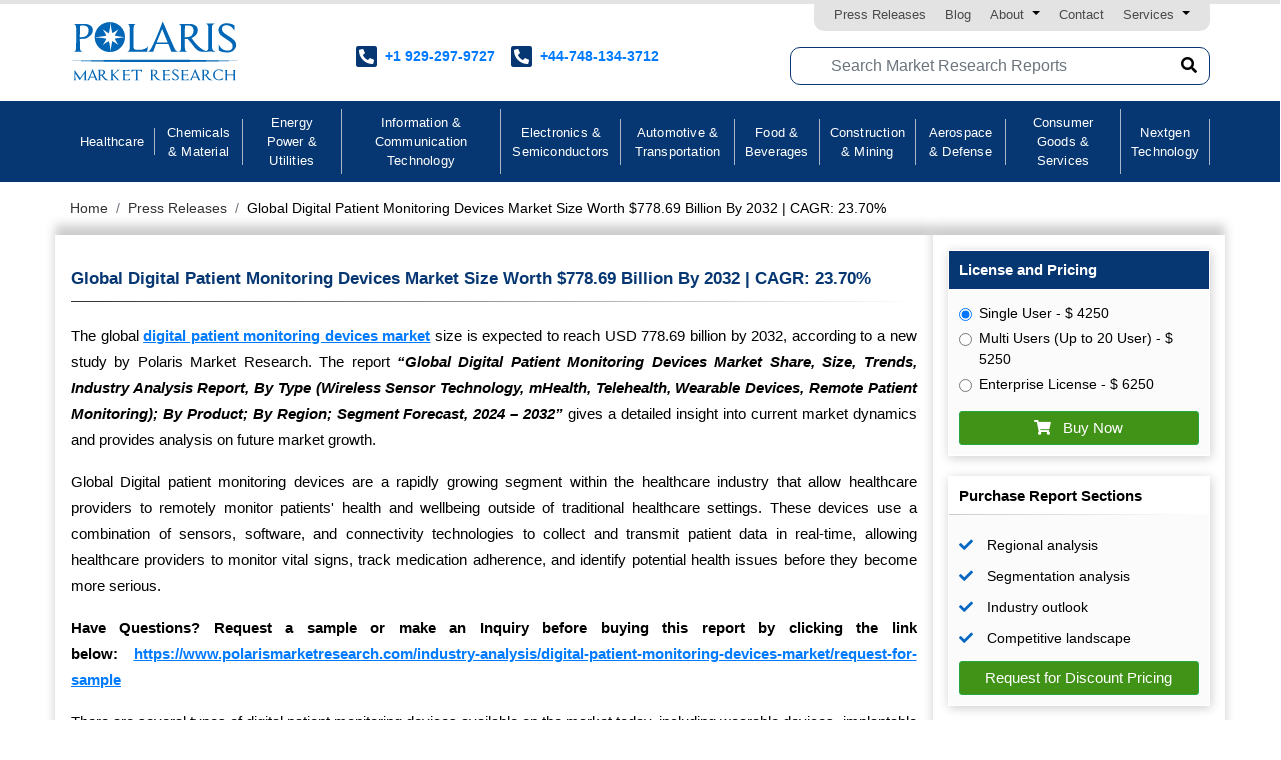

--- FILE ---
content_type: text/html; charset=UTF-8
request_url: https://www.polarismarketresearch.com/press-releases/digital-patient-monitoring-devices-market
body_size: 20184
content:
<!DOCTYPE html>
<html lang="en">

<head>

	    	 <title>Global Digital Patient Monitoring Devices Market Size Worth $778.69 Billion By 2032 </title>
		 <meta name="keywords" content="Digital Patient Monitoring Devices Market, Digital Patient Monitoring Devices Market Analysis, Digit">
		 <meta name="description"  content="Global Digital Patient Monitoring Devices Market size & share value expected to touch USD 778.69 billion by 2032, to grow at a CAGR of 23.70% during the forecast period." />
	    
     <!--microsoft Clarity tracking code -->
    <script type="f802172766a38241e861a80d-text/javascript">
    (function(c,l,a,r,i,t,y){
        c[a]=c[a]||function(){(c[a].q=c[a].q||[]).push(arguments)};
        t=l.createElement(r);t.async=1;t.src="https://www.clarity.ms/tag/"+i;
        y=l.getElementsByTagName(r)[0];y.parentNode.insertBefore(t,y);
    })(window, document, "clarity", "script", "n4jc39xnqs");
    </script>

    <link rel="preconnect" href="https://ajax.googleapis.com">
    <link rel="preconnect" href="https://cdnjs.cloudflare.com">
    <link rel="preconnect" href="https://www.gstatic.com">
    <link rel="preconnect" href="https://maxcdn.bootstrapcdn.com"> 
    <!-- FIXED: Removed preload to prevent unused resource warning -->
    <link rel="preload" as="image" href="https://polarismarketresearch.com/assets/img/polaris.svg" />   
    <!-- <meta http-equiv="Content-Security-Policy" content="script-src 'self' https://polyfill.io/v3/polyfill.min.js?features=default">
    <meta http-equiv="Content-Security-Policy" content="script-src 'self' https://maps.googleapis.com/maps/api/js?key=AIzaSyBJvzucoYficlLVJOn9Eby6BYabDJn-MMM&callback=initMap&v=weekly"> -->

    <meta charset="utf-8">
    <meta name="viewport" content="width=device-width, initial-scale=1">
    <!-- FIXED: Add CSRF token for AJAX requests -->
    <meta name="csrf-token" content="">
    <meta name="csrf-name" content="ci_csrf_token">
    
	
	    <meta property="og:type" content="website" />
    <meta property="og:title" content="Global Digital Patient Monitoring Devices Market Size Worth $778.69 Billion By 2032" />
    <meta property="og:keyword" content="Digital Patient Monitoring Devices Market, Digital Patient Monitoring Devices Market Analysis, Digit" />
    <meta property="og:description" content="Global Digital Patient Monitoring Devices Market size & share value expected to touch USD 778.69 billion by 2032, to grow at a CAGR of 23.70% during the forecast period." />
    <meta property="og:url" content="https://www.polarismarketresearch.com/press-releases/digital-patient-monitoring-devices-market" /> 
    <meta property="og:site_name" content="Polaris" />

    <meta property="og:image" content="https://www.polarismarketresearch.com/assets/img/polaris.svg" />
    <meta property="og:image:secure_url" content="https://www.polarismarketresearch.com/assets/img/polaris.svg" />


   
    <meta name="twitter:card" content="summary_large_image" />
    <meta name="twitter:title" content="Global Digital Patient Monitoring Devices Market Size Worth $778.69 Billion By 2032" />
    <meta name="twitter:description" content="Global Digital Patient Monitoring Devices Market size & share value expected to touch USD 778.69 billion by 2032, to grow at a CAGR of 23.70% during the forecast period." />
    <meta name="twitter:image" content="https://www.polarismarketresearch.com/wp-content/uploads/2018/09/LinkedIn-Profile-Image.png" />
    <meta name="twitter:site" content="@polaris_mrc" />
    <meta property="twitter:account_id" content="935470082238529541" />
    <meta name="author" content="Polaris Market Research, https://www.polarismarketresearch.com/" />
    <meta name="copyright" content="Polaris Market Research and Consulting, All right reserved" />
    <meta name="classification" content="Custom Market Research Reports" />
    <meta name="distribution" content="Global" />
    <meta name="language" content="EN" />
    <meta name="coverage" content="Global">
    <meta name="rating" content="general">
    <meta name="document-classification" content=" Market Research Services" />
    <meta name="document-type" content="Public" />
    <meta name="Page-Topic" content=" Market Research Reports" />
    <meta name="Audience" content="All, Business, Management, Research, Services" />
    
    <link rel="stylesheet" href="https://cdnjs.cloudflare.com/ajax/libs/bootstrap/4.5.3/css/bootstrap.min.css">
    <!-- FIXED: Removed integrity hash to prevent blocking -->
    <link rel="stylesheet" href="https://cdn.jsdelivr.net/npm/intl-tel-input@25.3.1/build/css/intlTelInput.min.css" crossorigin="anonymous" referrerpolicy="no-referrer" />
        
    <link rel="stylesheet" href="https://cdnjs.cloudflare.com/ajax/libs/slick-carousel/1.5.8/slick-theme.min.css">
    <link rel="stylesheet" href="https://cdnjs.cloudflare.com/ajax/libs/slick-carousel/1.5.8/slick.min.css">
    <link rel="stylesheet" href="https://www.polarismarketresearch.com/assets/css/optimized/all.min.css" >

    <!-- <link rel="stylesheet" href="https://www.polarismarketresearch.com/assets/css/optimised/custom.css" defer type="text/css" /> -->
    <link rel="icon" href="https://www.polarismarketresearch.com/assets/images/favicon.png" type="image/x-icon">
           <link rel="canonical" href="https://www.polarismarketresearch.com/press-releases/digital-patient-monitoring-devices-market" />
        <!-- ORIGINAL: jQuery must load synchronously for reCAPTCHA compatibility -->
    <script src="https://cdnjs.cloudflare.com/ajax/libs/jquery/3.5.1/jquery.min.js" type="f802172766a38241e861a80d-text/javascript"></script>
    <!-- OPTIMIZED: Other scripts can be deferred -->
    <script src="https://www.polarismarketresearch.com/assets/js/optimized/all.min.js" defer type="f802172766a38241e861a80d-text/javascript"></script>
    
    
    
    <script type="application/ld+json">
    {
            "@context": "http://schema.org",
        "@type": "Organization",
        "name" : "Polaris Market Research & Consulting, Inc.",
        "legalName" : "",
        "url": "https://www.polarismarketresearch.com",
        "logo": { 
            "@type": "ImageObject", 
            "url": "https://www.polarismarketresearch.com/assets/img/polaris.svg"
        }, 
        "contactPoint": [{
        "@type": "ContactPoint",
        "telephone": "+1-929-297-9727",
        "contactType": "customer support"
        }],
        "sameAs" : ["https://www.facebook.com/polarismarketresearchreports",
        "https://twitter.com/polaris_mrc",
        "",
        "https://www.linkedin.com/company/polaris-market-research-consulting/"
        ]
        }
    </script>
<!-- <link href="https://cdnjs.cloudflare.com/ajax/libs/font-awesome/4.6.3/css/font-awesome.css" rel="stylesheet" /> -->
<!-- <link rel="stylesheet" href="https://cdnjs.cloudflare.com/ajax/libs/font-awesome/6.7.2/css/all.min.css" integrity="sha512-Evv84Mr4kqVGRNSgIGL/F/aIDqQb7xQ2vcrdIwxfjThSH8CSR7PBEakCr51Ck+w+/U6swU2Im1vVX0SVk9ABhg==" crossorigin="anonymous" referrerpolicy="no-referrer" /> -->
<link rel="stylesheet" href="https://cdnjs.cloudflare.com/ajax/libs/font-awesome/5.15.2/css/all.min.css"/>


    <!-- OPTIMIZED: Load analytics on user interaction for better INP -->
    <script type="f802172766a38241e861a80d-text/javascript">
        function loadAnalytics() {
            var script = document.createElement('script');
            script.async = true;
            script.src = 'https://www.googletagmanager.com/gtag/js?id=G-WJ6RJPZ0TS';
            document.head.appendChild(script);
            
            // Remove all event listeners after loading
            document.removeEventListener('scroll', loadAnalytics, {passive: true});
            document.removeEventListener('click', loadAnalytics);
            document.removeEventListener('touchstart', loadAnalytics, {passive: true});
        }
        
        // Load on first user interaction
        document.addEventListener('scroll', loadAnalytics, {passive: true, once: true});
        document.addEventListener('click', loadAnalytics, {once: true});
        document.addEventListener('touchstart', loadAnalytics, {passive: true, once: true});
    </script>

    <!-- Google tag (gtag.js) -->
    <!-- <script async src="https://www.googletagmanager.com/gtag/js?id=UA-110926520-1"></script>
    <script>
    window.dataLayer = window.dataLayer || [];
    function gtag(){dataLayer.push(arguments);}
    gtag('js', new Date());

    gtag('config', 'UA-110926520-1');
    </script> -->

    <!-- Google tag (gtag.js) -->
    <!-- <script async src="https://www.googletagmanager.com/gtag/js?id=G-WJ6RJPZ0TS"></script>
    <script>
    window.dataLayer = window.dataLayer || [];
    function gtag(){dataLayer.push(arguments);}
    gtag('js', new Date());

    gtag('config', 'G-WJ6RJPZ0TS');
    </script> -->

    <!-- OPTIMIZED: Google Tag Manager - Load on user interaction for better INP -->
<!-- Google Tag Manager -->
<script type="f802172766a38241e861a80d-text/javascript">(function(w,d,s,l,i){w[l]=w[l]||[];w[l].push({'gtm.start':
new Date().getTime(),event:'gtm.js'});var f=d.getElementsByTagName(s)[0],
j=d.createElement(s),dl=l!='dataLayer'?'&l='+l:'';j.async=true;j.src=
'https://www.googletagmanager.com/gtm.js?id='+i+dl;f.parentNode.insertBefore(j,f);
})(window,document,'script','dataLayer','GTM-NV3R8XV');</script>
<!-- End Google Tag Manager -->



<!-- ORIGINAL: reCAPTCHA must load without defer for onloadCallback function -->
<script src='https://www.google.com/recaptcha/api.js?onload=onloadCallback&render=explicit' async type="f802172766a38241e861a80d-text/javascript"></script>

</head>

<body>
<!-- Google Tag Manager (noscript) - Fallback for users with JS disabled -->
<!-- Google Tag Manager (noscript) -->
<noscript><iframe src="https://www.googletagmanager.com/ns.html?id=GTM-NV3R8XV"
height="0" width="0" style="display:none;visibility:hidden"></iframe></noscript>
<!-- End Google Tag Manager (noscript) -->
<!-- End Google Tag Manager (noscript) -->
<div class="site new-site">
    <div class="bg-white">
    <div class="top-navbar position-relative z-0">
        <div class="container">
            <div class="row">
                <div class="col-xl-12 col-lg-12 col-md-12">
                    <div class="position-relative float-right">
                        <div class="top-navbar-menu">
                            <ul class="list-inline">
                                <li class="list-inline-item"><a href="https://www.polarismarketresearch.com/press-releases">Press Releases</a></li>
                                <li class="list-inline-item"><a href="https://www.polarismarketresearch.com/blogs">Blog</a></li>
                                <li class="list-inline-item dropdown dropdown-arrow"><a class="dropbtn" href="#" id="navbarDropdownPress" role="button" data-toggle="dropdown" aria-haspopup="true" aria-expanded="false">About</a>
                                 <div class="dropdown-content drop_ana">
                                  <a class="dropdown-item submenu-home" href="https://www.polarismarketresearch.com/who-we-are">Who We Are</a>
                                  <a class="dropdown-item submenu-home" href="https://www.polarismarketresearch.com/why-select-us">Why Select Us</a>
                                  <a class="dropdown-item submenu-home" href="https://www.polarismarketresearch.com/careers">Careers</a>
                                  </div>
                                </li> 
                                
                                <li class="list-inline-item"><a href="https://www.polarismarketresearch.com/contact">Contact</a></li>
                               
								<li class="list-inline-item dropdown dropdown-arrow">
									<a class="dropbtn" href="javascript:;" id="navbarDropdownServices" role="button" data-toggle="dropdown" aria-haspopup="true" aria-expanded="false">Services </a>
									 <div class="dropdown-content drop_ana">
																					<a class="dropdown-item submenu-home" href="https://www.polarismarketresearch.com/services/consulting">Consulting</a>
																					<a class="dropdown-item submenu-home" href="https://www.polarismarketresearch.com/services/other-services">Other Services</a>
																					<a class="dropdown-item submenu-home" href="https://www.polarismarketresearch.com/services/research">Research</a>
																			</div>
                              </li>
							   <!--li class="list-inline-item"><a href="">Login / Register</a></li-->
                            </ul>
                        </div>
                    </div>
                </div>
            </div>
        </div>
    </div>
    <div class="container">
        <nav class="navbar navbar-expand-md navbar-dark bg-white p-0">
            <a class="navbar-brand" href="https://www.polarismarketresearch.com/">
                <img width="170" height="60" src="https://www.polarismarketresearch.com/assets/img/polaris.svg" alt="Polaris Market Research" class="logo-width" />
            </a>
            <!-- <button class="navbar-toggler" type="button" data-toggle="collapse" data-target="#navbarCollapse"
                aria-controls="navbarCollapse" aria-expanded="false" aria-label="Toggle navigation">
                <span class="navbar-toggler-icon"></span>
            </button> -->
            <div class="collapse navbar-collapse" id="navbarCollapse">
                <ul class="navbar-nav top-part">
                    <li class="nav-item">
                        <div class="media mr-3">
                            <i class="fas fa-phone-square-alt mr-2"></i>
                            <div class="media-body">
                             <p class="mb-0 link-number"><a href="tel:+1929-297-9727" rel="nofollow">+1 929-297-9727</a></h4>
                            </div>
                        </div>
                    </li>
                    <li class="nav-item">
                        <div class="media mr-3">
                            <i class="fas fa-phone-square-alt mr-2"></i>
                            <div class="media-body">
                                   <p class="mb-0 link-number"><a href="tel:+44-748-134-3712" rel="nofollow">+44-748-134-3712</a>  
                                <!-- <p class="mb-0">U.K (TOLL FREE)</p> -->
                            </div>
                        </div>
                    </li>
                </ul>
                


            </div>
                <!-- <form class="form-inline mt-2 mt-md-0 search-box w-767-100 mb-767-20" method="post" id="search-form" target="_blank" action="">
                    <div class="input-group">
                        <input type="text" class="form-control"
                            placeholder="Search Market Research Reports" required id="searchTxt" name="searchTxt" value=""   >  
                        <div class="input-group-append">
                            <button class="btn btn-secondary" type="submit"  > 
                                <i class="fa fa-search"></i>
                            </button>
                        </div>
                    </div>
                </form> -->
                <!-- FIXED: Search form with proper URL parameter handling -->
                <form class="form-inline mt-2 mt-md-0 search-box w-767-100 mb-767-20" method="post" id="search-form" target="_blank" action="https://www.polarismarketresearch.com/search-result" >
                    <div class="input-group">
                        <input type="text" class=" new-search-input form-control" autocomplete="one-time-code" placeholder="Search Market Research Reports" required id="searchTxt" name="searchTxt">  
                        <button aria-label="search" class="btn searchbtn-new" type="submit"> 
                            <i class="fa fa-search"></i>
                        </button>
                        <div class="suggesstion-box suggesstion-box-2" id="suggesstion-box" style="display:none;"></div>
                    </div>
                </form>

        </nav>


    </div>
</div>


<div class="modal fade bd-example-modal-lg" id="exampleModal" tabindex="-1" role="dialog" aria-labelledby="exampleModalLabel" aria-hidden="true">
  <div class="modal-dialog modal-lg" role="document">
    <div class="modal-content">
      <div class="modal-header">
         <p class="modal-title serch-page-h1" id="exampleModalLabel">Search Result</p>
        <button type="button" class="close" data-dismiss="modal" aria-label="Close">
          <span aria-hidden="true">&times;</span>
        </button>
      </div>
      <div class="modal-body">
         <p class="serch-page-h4">Reports</p>
        <div id="report_all"></div>
        <hr>
           <p class="serch-page-h4">Press</p>
        <div id="press_all"></div>
        <hr>
          <p class="serch-page-h4">Blogs</p>
        <div id="blog_all"></div>
      </div>
    </div>   
  </div>
</div>
<script type="f802172766a38241e861a80d-text/javascript">

$(document).ready(function() {
    $("#searchTxt").keyup(function() {
        var searchTxt = $(this).val();
        if (searchTxt.length >= 3) {
            $.ajax({
                type: "GET",
                url: "https://www.polarismarketresearch.com/HomeController/autoSearchResult",
                dataType: "JSON",
                data:{'searchTxt':searchTxt},
                success: function(data) {
                    console.log(data);
                    $("#suggesstion-box").empty();
                    $.each(data, function(i, item) {
                        var url = item.url;  
                        url = url.replace(/ /g, "-");
                        $("#suggesstion-box").show();
                        $("#suggesstion-box").append("<p><a href='" + url + "' target='_blank'>" + item.title + "</a></p>");
                    });
                }
            });
        }

        if (searchTxt.length < 3) {
            $("#suggesstion-box").empty();
            $("#suggesstion-box").hide();
        }
    });

    // Hide #suggesstion-box when clicking outside of it and #searchTxt
    $(document).mouseup(function(e) {
        var container = $("#suggesstion-box, #searchTxt");

        // If the target of the click isn't the container nor a descendant of the container
        if (!container.is(e.target) && container.has(e.target).length === 0) {
            $("#suggesstion-box").hide();
        }
    });
});


function getSearchResult()
{
    var searchTxt=$("#searchTxt").val();
     if(searchTxt!='')
    {
       $('#exampleModal').modal('show');
       $.ajax(
            {
                type:"POST", 
                url:"https://www.polarismarketresearch.com/HomeController/getSearchResult/",
                dataType: "JSON",
                data:{'searchTxt':searchTxt},
                success:function(data){
                    $("#report_all").empty();
                    $("#press_all").empty();
                    $("#blog_all").empty();
                    $.each(data.report_all,function(i,item)
                           {
                               var url=item.report_url;  
                               url=url.replace(/ /g,"-");
                        $("#report_all").append("<p><a href='https://www.polarismarketresearch.com/industry-analysis/"+url+"' target='_blank'>"+item.heading+"</a></p>");
                    });  
                    $.each(data.press_all,function(i,item)
                           {
                               var url=item.url;  
                               url=url.replace(/ /g,"-");
                        $("#press_all").append("<p><a href='https://www.polarismarketresearch.com/press-releases/"+url+"' target='_blank'>"+item.title+"</a></p>");
                    });   
                    $.each(data.blog_all,function(i,item)
                           {
                               var url=item.url;  
                               url=url.replace(/ /g,"-");
                        $("#blog_all").append("<p><a href='https://www.polarismarketresearch.com/blog/"+url+"' target='_blank'>"+item.title+"</a></p>");
                    });
                }
            });
    }
}
function searchResult()
{
    var searchTxt=$("#searchTxt").val();
     if(searchTxt!='')
    {
        var url = "https://www.polarismarketresearch.com/search-result/"+encodeURIComponent(searchTxt);
        window.open(url, '_blank');
    }
}

// FIXED: Handle form submission to pass search term as URL parameter
function handleSearchSubmit() {
    var searchTxt = $("#searchTxt").val();
    if (searchTxt != '') {
        var url = "https://www.polarismarketresearch.com/search-result/"+encodeURIComponent(searchTxt);
        window.open(url, '_blank');
        return false; // Prevent default form submission
    }
    return false;
}
</script>



<nav class="navbar navbar-expand-lg navbar-dark sticky-top bg-dark nav-pol">
        <div class="container">
            <button class="navbar-toggler" type="button" data-toggle="collapse" data-target="#navbarColor02"
                aria-controls="navbarColor02" aria-expanded="false" aria-label="Toggle navigation">
                <span class="navbar-toggler-icon"></span>
            </button>

            <div class="collapse navbar-collapse" id="navbarColor02">
                <ul class="navbar-nav mx-auto">
                                            <li class="nav-item dropdown">
                            <a class="nav-link"  href="https://www.polarismarketresearch.com/industries/healthcare">Healthcare</a> 
                            <!-- hover="showsub(1)" -->
                                                            <ul class="dropdown-menu fade-up">
                                                                    <li><a class="dropdown-item menu-home" href="https://www.polarismarketresearch.com/industry/animal-health" >Animal Health</a></li>
                                                                    <li><a class="dropdown-item menu-home" href="https://www.polarismarketresearch.com/industry/biotechnology" >Biotechnology</a></li>
                                                                    <li><a class="dropdown-item menu-home" href="https://www.polarismarketresearch.com/industry/clinical-diagnostics" >Clinical Diagnostics</a></li>
                                                                    <li><a class="dropdown-item menu-home" href="https://www.polarismarketresearch.com/industry/healthcare-it" >Healthcare IT</a></li>
                                                                    <li><a class="dropdown-item menu-home" href="https://www.polarismarketresearch.com/industry/medical-devices" >Medical Devices</a></li>
                                                                    <li><a class="dropdown-item menu-home" href="https://www.polarismarketresearch.com/industry/pharmaceuticals" >Pharmaceuticals</a></li>
                                                                </ul>
                                                    </li>  
                                            <li class="nav-item dropdown">
                            <a class="nav-link"  href="https://www.polarismarketresearch.com/industries/chemicals-and-material">Chemicals & Material</a> 
                            <!-- hover="showsub(2)" -->
                                                            <ul class="dropdown-menu fade-up">
                                                                    <li><a class="dropdown-item menu-home" href="https://www.polarismarketresearch.com/industry/adhesives-and-sealants" >Adhesives & Sealants</a></li>
                                                                    <li><a class="dropdown-item menu-home" href="https://www.polarismarketresearch.com/industry/advanced-materials" >Advanced Materials</a></li>
                                                                    <li><a class="dropdown-item menu-home" href="https://www.polarismarketresearch.com/industry/agrochemicals-and-fertilizers" >Agrochemicals & Fertilizers</a></li>
                                                                    <li><a class="dropdown-item menu-home" href="https://www.polarismarketresearch.com/industry/paints-and-coatings" >Paints & Coatings</a></li>
                                                                    <li><a class="dropdown-item menu-home" href="https://www.polarismarketresearch.com/industry/personal-care-and-cosmetics" >Personal Care & Cosmetics</a></li>
                                                                    <li><a class="dropdown-item menu-home" href="https://www.polarismarketresearch.com/industry/petrochemicals" >Petrochemicals</a></li>
                                                                    <li><a class="dropdown-item menu-home" href="https://www.polarismarketresearch.com/industry/plastics-polymers-and-resins" >Plastics, Polymers & Resins</a></li>
                                                                    <li><a class="dropdown-item menu-home" href="https://www.polarismarketresearch.com/industry/specialty-and-fine-chemicals" >Specialty & Fine Chemicals</a></li>
                                                                    <li><a class="dropdown-item menu-home" href="https://www.polarismarketresearch.com/industry/water-treatment-chemicals" >Water Treatment Chemicals</a></li>
                                                                </ul>
                                                    </li>  
                                            <li class="nav-item dropdown">
                            <a class="nav-link"  href="https://www.polarismarketresearch.com/industries/energy-power-and-utilities">Energy Power & Utilities</a> 
                            <!-- hover="showsub(3)" -->
                                                            <ul class="dropdown-menu fade-up">
                                                                    <li><a class="dropdown-item menu-home" href="https://www.polarismarketresearch.com/industry/equipment-and-utilities" >Equipment & Utilities</a></li>
                                                                    <li><a class="dropdown-item menu-home" href="https://www.polarismarketresearch.com/industry/oil-and-gas" >Oil & Gas</a></li>
                                                                    <li><a class="dropdown-item menu-home" href="https://www.polarismarketresearch.com/industry/power-generation-transmission-and-distribution" >Power Generation, Transmission & Distribution</a></li>
                                                                    <li><a class="dropdown-item menu-home" href="https://www.polarismarketresearch.com/industry/renewable-energy" >Renewable Energy</a></li>
                                                                </ul>
                                                    </li>  
                                            <li class="nav-item dropdown">
                            <a class="nav-link"  href="https://www.polarismarketresearch.com/industries/information-and-communication-technology">Information & Communication Technology </a> 
                            <!-- hover="showsub(4)" -->
                                                            <ul class="dropdown-menu fade-up">
                                                                    <li><a class="dropdown-item menu-home" href="https://www.polarismarketresearch.com/industry/communication-infrastructure-and-services" >Communication Infrastructure & Services</a></li>
                                                                    <li><a class="dropdown-item menu-home" href="https://www.polarismarketresearch.com/industry/data-center-and-networking" >Data Center & Networking</a></li>
                                                                    <li><a class="dropdown-item menu-home" href="https://www.polarismarketresearch.com/industry/digital-media" >Digital Media</a></li>
                                                                    <li><a class="dropdown-item menu-home" href="https://www.polarismarketresearch.com/industry/it-security-and-services" >IT Security & Services</a></li>
                                                                    <li><a class="dropdown-item menu-home" href="https://www.polarismarketresearch.com/industry/software-and-solutions" >Software & Solutions</a></li>
                                                                    <li><a class="dropdown-item menu-home" href="https://www.polarismarketresearch.com/industry/telecom-and-wireless" >Telecom & Wireless</a></li>
                                                                </ul>
                                                    </li>  
                                            <li class="nav-item dropdown">
                            <a class="nav-link"  href="https://www.polarismarketresearch.com/industries/electronics-and-semiconductors">Electronics & Semiconductors</a> 
                            <!-- hover="showsub(5)" -->
                                                            <ul class="dropdown-menu fade-up">
                                                                    <li><a class="dropdown-item menu-home" href="https://www.polarismarketresearch.com/industry/display-technologies" >Display Technologies</a></li>
                                                                    <li><a class="dropdown-item menu-home" href="https://www.polarismarketresearch.com/industry/electronic-devices" >Electronic Devices</a></li>
                                                                    <li><a class="dropdown-item menu-home" href="https://www.polarismarketresearch.com/industry/semiconductors" >Semiconductors</a></li>
                                                                    <li><a class="dropdown-item menu-home" href="https://www.polarismarketresearch.com/industry/sensors-and-controls" >Sensors & Controls</a></li>
                                                                </ul>
                                                    </li>  
                                            <li class="nav-item dropdown">
                            <a class="nav-link"  href="https://www.polarismarketresearch.com/industries/automotive-and-transportation">Automotive & Transportation</a> 
                            <!-- hover="showsub(6)" -->
                                                            <ul class="dropdown-menu fade-up">
                                                                    <li><a class="dropdown-item menu-home" href="https://www.polarismarketresearch.com/industry/automotive-parts-and-components" >Automotive Parts & Components</a></li>
                                                                    <li><a class="dropdown-item menu-home" href="https://www.polarismarketresearch.com/industry/automotive-services" >Automotive Services</a></li>
                                                                    <li><a class="dropdown-item menu-home" href="https://www.polarismarketresearch.com/industry/vehicles" >Vehicles</a></li>
                                                                </ul>
                                                    </li>  
                                            <li class="nav-item dropdown">
                            <a class="nav-link"  href="https://www.polarismarketresearch.com/industries/food-and-beverages">Food & Beverages</a> 
                            <!-- hover="showsub(7)" -->
                                                            <ul class="dropdown-menu fade-up">
                                                                    <li><a class="dropdown-item menu-home" href="https://www.polarismarketresearch.com/industry/animal-feed-and-feed-additives" >Animal Feed & Feed Additives</a></li>
                                                                    <li><a class="dropdown-item menu-home" href="https://www.polarismarketresearch.com/industry/food-additives-and-ingredients" >Food Additive & Ingredient</a></li>
                                                                    <li><a class="dropdown-item menu-home" href="https://www.polarismarketresearch.com/industry/nutraceutical-and-functional-foods" >Nutraceutical & Functional Foods</a></li>
                                                                    <li><a class="dropdown-item menu-home" href="https://www.polarismarketresearch.com/industry/processed-and-frozen-food" >Processed & Frozen Food</a></li>
                                                                </ul>
                                                    </li>  
                                            <li class="nav-item dropdown">
                            <a class="nav-link"  href="https://www.polarismarketresearch.com/industries/construction-and-mining">Construction & Mining</a> 
                            <!-- hover="showsub(8)" -->
                                                            <ul class="dropdown-menu fade-up">
                                                                    <li><a class="dropdown-item menu-home" href="https://www.polarismarketresearch.com/industry/building-and-construction-materials" >Building & Construction Materials</a></li>
                                                                    <li><a class="dropdown-item menu-home" href="https://www.polarismarketresearch.com/industry/construction-and-mining-equipment-" >Construction & Mining Equipment </a></li>
                                                                    <li><a class="dropdown-item menu-home" href="https://www.polarismarketresearch.com/industry/minerals-and-metals" >Minerals & Metals</a></li>
                                                                </ul>
                                                    </li>  
                                            <li class="nav-item dropdown">
                            <a class="nav-link"  href="https://www.polarismarketresearch.com/industries/aerospace-and-defense">Aerospace & Defense</a> 
                            <!-- hover="showsub(9)" -->
                                                            <ul class="dropdown-menu fade-up">
                                                                    <li><a class="dropdown-item menu-home" href="https://www.polarismarketresearch.com/industry/aviation" >Aviation</a></li>
                                                                    <li><a class="dropdown-item menu-home" href="https://www.polarismarketresearch.com/industry/defense" >Defense</a></li>
                                                                    <li><a class="dropdown-item menu-home" href="https://www.polarismarketresearch.com/industry/space-technologies" >Space Technologies</a></li>
                                                                    <li><a class="dropdown-item menu-home" href="https://www.polarismarketresearch.com/industry/unmanned-systems" >Unmanned Systems</a></li>
                                                                </ul>
                                                    </li>  
                                            <li class="nav-item dropdown">
                            <a class="nav-link"  href="https://www.polarismarketresearch.com/industries/consumer-goods-and-services">Consumer Goods & Services</a> 
                            <!-- hover="showsub(10)" -->
                                                            <ul class="dropdown-menu fade-up">
                                                                    <li><a class="dropdown-item menu-home" href="https://www.polarismarketresearch.com/industry/apparel-and-footwear" >Apparel & Footwear</a></li>
                                                                    <li><a class="dropdown-item menu-home" href="https://www.polarismarketresearch.com/industry/beauty-and-personal-care" >Beauty & Personal Care</a></li>
                                                                    <li><a class="dropdown-item menu-home" href="https://www.polarismarketresearch.com/industry/consumer-electrical-and-electronics" >Consumer Electrical & Electronics</a></li>
                                                                    <li><a class="dropdown-item menu-home" href="https://www.polarismarketresearch.com/industry/consumer-f-and-b" >Consumer F&B</a></li>
                                                                    <li><a class="dropdown-item menu-home" href="https://www.polarismarketresearch.com/industry/homecare-decor" >Homecare & Decor</a></li>
                                                                </ul>
                                                    </li>  
                                            <li class="nav-item dropdown">
                            <a class="nav-link"  href="https://www.polarismarketresearch.com/industries/nextgen-technology">Nextgen Technology</a> 
                            <!-- hover="showsub(11)" -->
                                                            <ul class="dropdown-menu fade-up">
                                                                    <li><a class="dropdown-item menu-home" href="https://www.polarismarketresearch.com/industry/it-industries" >IT Industries</a></li>
                                                                    <li><a class="dropdown-item menu-home" href="https://www.polarismarketresearch.com/industry/new-technology" >New Technology</a></li>
                                                                </ul>
                                                    </li>  
                     
                        <!--li class="nav-item dropdown">
                            <a class="nav-link" href="#">Services </a>
                            <ul class="dropdown-menu fade-up" style="left: -40px;">
                                                                    <li><a class="dropdown-item menu-home" href="https://www.polarismarketresearch.com/services/new-technology"></a></li>
                                                            </ul> 
                        </li -->
                </ul>
            </div>
        </div>
    </nav>

    <!-- <script>
    function showsub(id) {
        var xmlhttp = new XMLHttpRequest();
            xmlhttp.onreadystatechange = function() {
              if (this.readyState == 4 && this.status == 200) {
                  document.getElementById("r"+id).innerHTML = this.responseText;
                }
            };
             alert("https://www.polarismarketresearch.com/HomeController/getsubcategory?q="+id);
            xmlhttp.open("GET","https://www.polarismarketresearch.com/HomeController/getsubcategory?q="+id,true);
          xmlhttp.send();
    }
    </script> -->
<script type="application/ld+json">
{
    "@context": "https://schema.org",
    "@type": "NewsArticle",
    "headline": "Global Digital Patient Monitoring Devices Market Size Worth $778.69 Billion By 2032",
    "description": "Global Digital Patient Monitoring Devices Market size & share value expected to touch USD 778.69 billion by 2032, to grow at a CAGR of 23.70% during the forecast period.",
    "author": {
        "@type": "Organization",
        "name": "Polaris Market Research & Consulting, Inc."
    },
    "publisher": {
        "@type": "Organization",
        "name": "Polaris Market Research & Consulting, Inc.",
        "logo": {
            "@type": "ImageObject",
            "url": "https://www.polarismarketresearch.com/assets/img/polaris.svg"
        }
    },
    "datePublished": "2023-01-25 16:06:13",
    "dateModified": "2025-09-02 10:20:33",
    "image": "https://www.polarismarketresearch.com/assets/img/polaris.svg",
    "articleSection": "Press Releases",
    "mainEntityOfPage": "https://www.polarismarketresearch.com/press-releases/digital-patient-monitoring-devices-market",
    "dateline": "Mumbai, India"
}
</script>

<header id="myID" class="bottomMenu hide valid-new-cls">
    <div class="row fluid-management-systems-market">
        <div class="col-xl-2 col-md-2 dnone logo-img"> 
            <a href="https://www.polarismarketresearch.com/" >
                <img loading="lazy" src="https://www.polarismarketresearch.com//assets/img/polaris.svg" alt="Polaris Market Research" title="Polaris Market Research"></a>
        </div>

        <div class="col-xl-6 col-md-6 col-sm-6 rdnone"> 
                            <span>Global Digital Patient Monitoring Devices Market Size Worth $778.69 Billion By 2032</span> 
                    </div>
        <div class="col-xl-4 col-md-4 col-sm-4 rdbutton rdbutton-2"> 
                        
        
            <a href="https://www.polarismarketresearch.com/buy/902/2" rel="noindex nofollow" class="rd-button c-skyblue " target="_blank" >Buy Now</a >
            <a href="https://www.polarismarketresearch.com/industry-analysis/digital-patient-monitoring-devices-market/request-for-sample" target="_parent" rel="noindex nofollow" class="rd-button c-gray blink ">Request free Sample </a>
        </div>
    </div>
</header>

<!-- <style>

.position-relative.float-right {
    position: relative!important;
    z-index: 99999;
}
</style> -->

    <section class="inner-page presspage-class">
        <div class="container">
            <div class="row">
                <div class="col-xl-12 col-lg-12 col-md-12 mt-3">
                    <nav aria-label="breadcrumb">
                        <ol class="breadcrumb">
                            <li class="breadcrumb-item"><a href="https://www.polarismarketresearch.com/">Home</a></li>
                            <li class="breadcrumb-item"><a href="https://www.polarismarketresearch.com/press-releases">Press Releases</a></li>
                            <li class="breadcrumb-item">Global Digital Patient Monitoring Devices Market Size Worth $778.69 Billion By 2032 | CAGR: 23.70%</li>
                        </ol>
                    </nav>
                </div>
            </div>
        </div>

        <div class="container" id="rd-list">
            <div class="row">
                <div class="col-xl-9 col-lg-9 col-md-12 p-0">
                    <div class="row m-0 border-box mb-4">
                        <div class="col-xl-12 col-lg-12">


                            <div class="row">
                                <div class="col-xl-12 p-lg-3 p-0">
                                    <!-- Tab panes -->
                                     <h1 class="inner-title sub-title sub-title-v2">
                                             Global Digital Patient Monitoring Devices Market Size Worth $778.69 Billion By 2032 | CAGR: 23.70%                                        </h1>
                                    <div class="tab-content">
                                   
                                        <div id="home" class="tab-pane active"><br>
                                            <p style="text-align:justify"><span style="font-size:11pt"><span style="font-family:Calibri,sans-serif"><span style="font-family:&quot;Arial&quot;,sans-serif">The global <a href="https://www.polarismarketresearch.com/industry-analysis/digital-patient-monitoring-devices-market">digital patient monitoring devices market</a> size is expected to reach USD 778.69 billion by 2032, according to a new study by Polaris Market Research. The report <strong><em>&ldquo;Global Digital Patient Monitoring Devices Market Share, Size, Trends, Industry Analysis Report, By Type (Wireless Sensor Technology, mHealth, Telehealth, Wearable Devices, Remote Patient Monitoring); By Product; By Region; Segment Forecast, 2024&nbsp;&ndash; 2032&rdquo;</em></strong> gives a detailed insight into current market dynamics and provides analysis on future market growth.</span></span></span></p>

<p style="text-align:justify"><span style="font-size:11pt"><span style="font-family:Calibri,sans-serif"><span style="font-family:&quot;Arial&quot;,sans-serif">Global Digital patient monitoring devices are a rapidly growing segment within the healthcare industry that allow healthcare providers to remotely monitor patients&#39; health and wellbeing outside of traditional healthcare settings. These devices use a combination of sensors, software, and connectivity technologies to collect and transmit patient data in real-time, allowing healthcare providers to monitor vital signs, track medication adherence, and identify potential health issues before they become more serious. </span></span></span></p>

<p style="text-align:justify"><span style="font-size:11pt"><span style="font-family:Calibri,sans-serif"><strong><span style="font-family:&quot;Arial&quot;,sans-serif">Have Questions? Request a sample or make an Inquiry before buying this report by clicking the link below:&nbsp;<a href="https://www.polarismarketresearch.com/industry-analysis/digital-patient-monitoring-devices-market/request-for-sample">https://www.polarismarketresearch.com/industry-analysis/digital-patient-monitoring-devices-market/request-for-sample</a></span></strong></span></span></p>

<p style="text-align:justify"><span style="font-size:11pt"><span style="font-family:Calibri,sans-serif"><span style="font-family:&quot;Arial&quot;,sans-serif">There are several types of digital patient monitoring devices available on the market today, including wearable devices, implantable devices, and home-based monitoring systems. Wearable devices include smartwatches, fitness trackers, and other wearable technology that can collect data on patients&#39; physical activity, heart rate, and sleep patterns. Implantable devices, on the other hand, are surgically implanted devices that can monitor a range of physiological parameters, such as heart rate and blood pressure, and transmit this data to healthcare providers. </span></span></span></p>

<p style="text-align:justify"><span style="font-size:11pt"><span style="font-family:Calibri,sans-serif"><span style="font-family:&quot;Arial&quot;,sans-serif">Home-based monitoring systems, such as blood glucose monitors and blood pressure monitors, allow patients to monitor their health from the comfort of their own homes. The benefits of digital patient monitoring devices are numerous. By allowing healthcare providers to remotely monitor patients&#39; health, these devices can help reduce the need for hospitalizations and emergency room visits, improve patient outcomes, and reduce healthcare costs. Digital patient monitoring devices can also improve patient engagement and empowerment by giving patients more control over their health and wellbeing. </span></span></span></p>

<p style="text-align:justify"><span style="font-size:11pt"><span style="font-family:Calibri,sans-serif"><span style="font-family:&quot;Arial&quot;,sans-serif">There are also challenges associated with digital patient monitoring devices. One of the biggest challenges is ensuring the security and privacy of patient data. With sensitive patient data being transmitted over networks, there is a risk of data breaches and cyber-attacks. Additionally, there are concerns about the accuracy and reliability of some digital patient monitoring devices, particularly those that have not undergone rigorous testing and regulatory approval. The digital patient monitoring devices market is expected to continue growing in the coming years. </span></span></span></p>

<p style="text-align:justify"><span style="font-size:11pt"><span style="font-family:Calibri,sans-serif"><span style="font-family:&quot;Arial&quot;,sans-serif">The COVID-19 pandemic has accelerated the adoption of remote patient monitoring technologies, with healthcare providers turning to these devices to monitor patients&#39; health from a distance and reduce the risk of exposure to the virus. The population ages and chronic diseases become more prevalent, the demand for digital patient monitoring devices is expected to increase.</span></span></span></p>

<p style="text-align:justify"><span style="font-size:11pt"><span style="font-family:Calibri,sans-serif"><strong><span style="background-color:white"><span style="font-family:&quot;Arial&quot;,sans-serif"><span style="color:black">Global Digital Patient Monitoring Devices Market Report Highlights</span></span></span></strong></span></span></p>

<ul>
	<li style="text-align:justify"><span style="font-size:11pt"><span style="font-family:Calibri,sans-serif"><span style="font-family:&quot;Arial&quot;,sans-serif">The diagnostic monitoring segment of the healthcare industry is expected to experience significant growth in the coming years. This is driven by a number of factors, including advances in technology, increasing demand for personalized healthcare, and the rising prevalence of chronic diseases.</span></span></span></li>
	<li style="text-align:justify"><span style="font-size:11pt"><span style="font-family:Calibri,sans-serif"><span style="font-family:&quot;Arial&quot;,sans-serif">The wireless sensor technology segment of the healthcare industry is currently the largest market for digital patient monitoring devices. This segment includes devices such as wireless blood glucose monitors, pulse oximeters, and wearable devices that can track a wide range of physiological data.</span></span></span></li>
	<li style="text-align:justify"><span style="font-size:11pt"><span style="font-family:Calibri,sans-serif"><span style="font-family:&quot;Arial&quot;,sans-serif">The demand for digital patient monitoring devices is expected to witness significant growth in several regions around the world, particularly in Asia Pacific and North America.</span></span></span></li>
	<li style="text-align:justify"><span style="font-size:11pt"><span style="font-family:Calibri,sans-serif"><span style="font-family:&quot;Arial&quot;,sans-serif">The global players include Abbott, Athenahealth, Biotronik SE &amp; CO. KG, FitBit, Garmin Ltd., GE Healthcare, Hill-Rom Services Inc., Koninklijke Philips N.V., Koninklijke Philips N.V. AB, Masimo, Medtronic, Nihon Kohden Corporation, Omron, ResMed, Siren, Vital Connect.</span></span></span></li>
</ul>

<p style="text-align:justify"><span style="font-size:11pt"><span style="font-family:Calibri,sans-serif"><strong><span style="background-color:white"><span style="font-family:&quot;Arial&quot;,sans-serif"><span style="color:black">Polaris Market Research has segmented the </span></span></span></strong><strong><span style="font-family:&quot;Arial&quot;,sans-serif">Global Digital Patient Monitoring Devices<strong><span style="font-family:&quot;Arial&quot;,sans-serif"> <span style="background-color:white"><span style="color:black">market report based on </span></span><span style="color:#363636">Type</span><span style="background-color:white"><span style="color:black">, </span></span></span></strong>Product<strong><span style="background-color:white"><span style="font-family:&quot;Arial&quot;,sans-serif"><span style="color:black">, and region:</span></span></span></strong></span></strong></span></span></p>

<p><span style="font-size:12pt"><span style="background-color:white"><span style="font-family:&quot;Times New Roman&quot;,serif"><strong><span style="font-size:11.0pt"><span style="font-family:&quot;Arial&quot;,sans-serif"><span style="color:black">Global Digital Patient Monitoring Devices,</span></span></span></strong> <strong><span style="font-size:11.0pt"><span style="font-family:&quot;Arial&quot;,sans-serif"><span style="color:#363636">Type Outlook (Revenue, USD Billion, 2019-2032)</span></span></span></strong></span></span></span></p>

<ul style="list-style-type:square">
	<li><span style="font-size:12pt"><span style="background-color:white"><span style="font-family:&quot;Times New Roman&quot;,serif"><span style="font-size:11.0pt"><span style="font-family:&quot;Arial&quot;,sans-serif"><span style="color:#363636">Wireless Sensor Technology</span></span></span></span></span></span></li>
</ul>

<ul style="list-style-type:circle; margin-left:40px">
	<li><span style="font-size:12pt"><span style="background-color:white"><span style="font-family:&quot;Times New Roman&quot;,serif"><span style="font-size:11.0pt"><span style="font-family:&quot;Arial&quot;,sans-serif"><span style="color:#363636">mHealth</span></span></span></span></span></span></li>
	<li><span style="font-size:12pt"><span style="background-color:white"><span style="font-family:&quot;Times New Roman&quot;,serif"><span style="font-size:11.0pt"><span style="font-family:&quot;Arial&quot;,sans-serif"><span style="color:#363636">Telehealth</span></span></span></span></span></span></li>
	<li><span style="font-size:12pt"><span style="background-color:white"><span style="font-family:&quot;Times New Roman&quot;,serif"><span style="font-size:11.0pt"><span style="font-family:&quot;Arial&quot;,sans-serif"><span style="color:#363636">Wearable</span></span></span></span></span></span></li>
</ul>

<ul style="list-style-type:square">
	<li><span style="font-size:12pt"><span style="background-color:white"><span style="font-family:&quot;Times New Roman&quot;,serif"><span style="font-size:11.0pt"><span style="font-family:&quot;Arial&quot;,sans-serif"><span style="color:#363636">Remote Patient Monitoring</span></span></span></span></span></span></li>
</ul>

<ul style="list-style-type:circle; margin-left:40px">
	<li><span style="font-size:12pt"><span style="background-color:white"><span style="font-family:&quot;Times New Roman&quot;,serif"><span style="font-size:11.0pt"><span style="font-family:&quot;Arial&quot;,sans-serif"><span style="color:#363636">Hospital Inpatient</span></span></span></span></span></span></li>
	<li><span style="font-size:12pt"><span style="background-color:white"><span style="font-family:&quot;Times New Roman&quot;,serif"><span style="font-size:11.0pt"><span style="font-family:&quot;Arial&quot;,sans-serif"><span style="color:#363636">Ambulatory Patient</span></span></span></span></span></span></li>
	<li><span style="font-size:12pt"><span style="background-color:white"><span style="font-family:&quot;Times New Roman&quot;,serif"><span style="font-size:11.0pt"><span style="font-family:&quot;Arial&quot;,sans-serif"><span style="color:#363636">Smart Home healthcare</span></span></span></span></span></span></li>
</ul>

<p>&nbsp;</p>

<p><span style="font-size:12pt"><span style="background-color:white"><span style="font-family:&quot;Times New Roman&quot;,serif"><strong><span style="font-size:11.0pt"><span style="font-family:&quot;Arial&quot;,sans-serif"><span style="color:black">Global Digital Patient Monitoring Devices,</span></span></span></strong> <strong><span style="font-size:11.0pt"><span style="font-family:&quot;Arial&quot;,sans-serif"><span style="color:#363636">Product Outlook (Revenue, USD Billion, 2019-2032)</span></span></span></strong></span></span></span></p>

<ul style="list-style-type:square">
	<li><span style="font-size:12pt"><span style="background-color:white"><span style="font-family:&quot;Times New Roman&quot;,serif"><span style="font-size:11.0pt"><span style="font-family:&quot;Arial&quot;,sans-serif"><span style="color:#363636">Diagnostic Monitoring</span></span></span></span></span></span></li>
</ul>

<ul style="list-style-type:circle; margin-left:40px">
	<li><span style="font-size:12pt"><span style="background-color:white"><span style="font-family:&quot;Times New Roman&quot;,serif"><span style="font-size:11.0pt"><span style="font-family:&quot;Arial&quot;,sans-serif"><span style="color:#363636">Vital Sign Monitors</span></span></span></span></span></span></li>
	<li><span style="font-size:12pt"><span style="background-color:white"><span style="font-family:&quot;Times New Roman&quot;,serif"><span style="font-size:11.0pt"><span style="font-family:&quot;Arial&quot;,sans-serif"><span style="color:#363636">Sleep Monitors</span></span></span></span></span></span></li>
	<li><span style="font-size:12pt"><span style="background-color:white"><span style="font-family:&quot;Times New Roman&quot;,serif"><span style="font-size:11.0pt"><span style="font-family:&quot;Arial&quot;,sans-serif"><span style="color:#363636">Fetal Monitors</span></span></span></span></span></span></li>
	<li><span style="font-size:12pt"><span style="background-color:white"><span style="font-family:&quot;Times New Roman&quot;,serif"><span style="font-size:11.0pt"><span style="font-family:&quot;Arial&quot;,sans-serif"><span style="color:#363636">Neuromonitors</span></span></span></span></span></span></li>
	<li><span style="font-size:12pt"><span style="background-color:white"><span style="font-family:&quot;Times New Roman&quot;,serif"><span style="font-size:11.0pt"><span style="font-family:&quot;Arial&quot;,sans-serif"><span style="color:#363636">Other Monitors</span></span></span></span></span></span></li>
</ul>

<ul style="list-style-type:square">
	<li><span style="font-size:12pt"><span style="background-color:white"><span style="font-family:&quot;Times New Roman&quot;,serif"><span style="font-size:11.0pt"><span style="font-family:&quot;Arial&quot;,sans-serif"><span style="color:#363636">Therapeutic Monitoring</span></span></span></span></span></span></li>
</ul>

<ul style="list-style-type:circle; margin-left:40px">
	<li><span style="font-size:12pt"><span style="background-color:white"><span style="font-family:&quot;Times New Roman&quot;,serif"><span style="font-size:11.0pt"><span style="font-family:&quot;Arial&quot;,sans-serif"><span style="color:#363636">Insulin Monitors</span></span></span></span></span></span></li>
	<li><span style="font-size:12pt"><span style="background-color:white"><span style="font-family:&quot;Times New Roman&quot;,serif"><span style="font-size:11.0pt"><span style="font-family:&quot;Arial&quot;,sans-serif"><span style="color:#363636">Respiratory Monitors</span></span></span></span></span></span></li>
	<li><span style="font-size:12pt"><span style="background-color:white"><span style="font-family:&quot;Times New Roman&quot;,serif"><span style="font-size:11.0pt"><span style="font-family:&quot;Arial&quot;,sans-serif"><span style="color:#363636">Other Monitors </span></span></span></span></span></span></li>
</ul>

<p style="text-align:justify"><span style="font-size:20pt"><span style="font-family:&quot;Times New Roman&quot;,serif"><strong><span style="font-size:11.0pt"><span style="font-family:&quot;Arial&quot;,sans-serif">Global Digital Patient Monitoring Devices, Regional Outlook (Revenue - USD Billion, 2019-2032)</span></span></strong></span></span></p>

<ul style="list-style-type:square">
	<li style="text-align:justify"><span style="font-size:20pt"><span style="font-family:&quot;Times New Roman&quot;,serif"><span style="font-size:11.0pt"><span style="font-family:&quot;Arial&quot;,sans-serif">North America</span></span></span></span></li>
</ul>

<ul style="list-style-type:circle; margin-left:40px">
	<li style="text-align:justify"><span style="font-size:20pt"><span style="font-family:&quot;Times New Roman&quot;,serif"><span style="font-size:11.0pt"><span style="font-family:&quot;Arial&quot;,sans-serif">U.S.</span></span></span></span></li>
	<li style="text-align:justify"><span style="font-size:20pt"><span style="font-family:&quot;Times New Roman&quot;,serif"><span style="font-size:11.0pt"><span style="font-family:&quot;Arial&quot;,sans-serif">Canada</span></span></span></span></li>
</ul>

<ul style="list-style-type:square">
	<li style="text-align:justify"><span style="font-size:20pt"><span style="font-family:&quot;Times New Roman&quot;,serif"><span style="font-size:11.0pt"><span style="font-family:&quot;Arial&quot;,sans-serif">Europe </span></span></span></span></li>
</ul>

<ul style="list-style-type:circle; margin-left:40px">
	<li><span style="font-size:20pt"><span style="font-family:&quot;Times New Roman&quot;,serif"><span style="font-size:11.0pt"><span style="font-family:&quot;Arial&quot;,sans-serif">Germany</span></span></span></span></li>
	<li><span style="font-size:20pt"><span style="font-family:&quot;Times New Roman&quot;,serif"><span style="font-size:11.0pt"><span style="font-family:&quot;Arial&quot;,sans-serif">UK</span></span></span></span></li>
	<li><span style="font-size:20pt"><span style="font-family:&quot;Times New Roman&quot;,serif"><span style="font-size:11.0pt"><span style="font-family:&quot;Arial&quot;,sans-serif">France</span></span></span></span></li>
	<li><span style="font-size:20pt"><span style="font-family:&quot;Times New Roman&quot;,serif"><span style="font-size:11.0pt"><span style="font-family:&quot;Arial&quot;,sans-serif">Italy</span></span></span></span></li>
	<li><span style="font-size:20pt"><span style="font-family:&quot;Times New Roman&quot;,serif"><span style="font-size:11.0pt"><span style="font-family:&quot;Arial&quot;,sans-serif">Spain</span></span></span></span></li>
	<li><span style="font-size:20pt"><span style="font-family:&quot;Times New Roman&quot;,serif"><span style="font-size:11.0pt"><span style="font-family:&quot;Arial&quot;,sans-serif">Russia</span></span></span></span></li>
	<li><span style="font-size:20pt"><span style="font-family:&quot;Times New Roman&quot;,serif"><span style="font-size:11.0pt"><span style="font-family:&quot;Arial&quot;,sans-serif">Netherlands</span></span></span></span></li>
</ul>

<ul style="list-style-type:square">
	<li style="text-align:justify"><span style="font-size:20pt"><span style="font-family:&quot;Times New Roman&quot;,serif"><span style="font-size:11.0pt"><span style="font-family:&quot;Arial&quot;,sans-serif">Asia Pacific</span></span></span></span></li>
</ul>

<ul style="list-style-type:circle; margin-left:40px">
	<li><span style="font-size:20pt"><span style="font-family:&quot;Times New Roman&quot;,serif"><span style="font-size:11.0pt"><span style="font-family:&quot;Arial&quot;,sans-serif">China</span></span></span></span></li>
	<li><span style="font-size:20pt"><span style="font-family:&quot;Times New Roman&quot;,serif"><span style="font-size:11.0pt"><span style="font-family:&quot;Arial&quot;,sans-serif">India</span></span></span></span></li>
	<li><span style="font-size:20pt"><span style="font-family:&quot;Times New Roman&quot;,serif"><span style="font-size:11.0pt"><span style="font-family:&quot;Arial&quot;,sans-serif">Japan</span></span></span></span></li>
	<li><span style="font-size:20pt"><span style="font-family:&quot;Times New Roman&quot;,serif"><span style="font-size:11.0pt"><span style="font-family:&quot;Arial&quot;,sans-serif">South Korea</span></span></span></span></li>
	<li><span style="font-size:20pt"><span style="font-family:&quot;Times New Roman&quot;,serif"><span style="font-size:11.0pt"><span style="font-family:&quot;Arial&quot;,sans-serif">Indonesia</span></span></span></span></li>
	<li><span style="font-size:20pt"><span style="font-family:&quot;Times New Roman&quot;,serif"><span style="font-size:11.0pt"><span style="font-family:&quot;Arial&quot;,sans-serif">Malaysia</span></span></span></span></li>
</ul>

<ul style="list-style-type:square">
	<li style="text-align:justify"><span style="font-size:20pt"><span style="font-family:&quot;Times New Roman&quot;,serif"><span style="font-size:11.0pt"><span style="font-family:&quot;Arial&quot;,sans-serif">Latin America</span></span></span></span></li>
</ul>

<ul style="list-style-type:circle; margin-left:40px">
	<li><span style="font-size:20pt"><span style="font-family:&quot;Times New Roman&quot;,serif"><span style="font-size:11.0pt"><span style="font-family:&quot;Arial&quot;,sans-serif">Argentina</span></span></span></span></li>
	<li><span style="font-size:20pt"><span style="font-family:&quot;Times New Roman&quot;,serif"><span style="font-size:11.0pt"><span style="font-family:&quot;Arial&quot;,sans-serif">Brazil</span></span></span></span></li>
	<li><span style="font-size:20pt"><span style="font-family:&quot;Times New Roman&quot;,serif"><span style="font-size:11.0pt"><span style="font-family:&quot;Arial&quot;,sans-serif">Mexico</span></span></span></span></li>
</ul>

<ul style="list-style-type:square">
	<li style="text-align:justify"><span style="font-size:20pt"><span style="font-family:&quot;Times New Roman&quot;,serif"><span style="font-size:11.0pt"><span style="font-family:&quot;Arial&quot;,sans-serif">Middle East &amp; Africa</span></span></span></span></li>
</ul>

<ul style="list-style-type:circle; margin-left:40px">
	<li><span style="font-size:20pt"><span style="font-family:&quot;Times New Roman&quot;,serif"><span style="font-size:11.0pt"><span style="font-family:&quot;Arial&quot;,sans-serif">UAE</span></span></span></span></li>
	<li><span style="font-size:20pt"><span style="font-family:&quot;Times New Roman&quot;,serif"><span style="font-size:11.0pt"><span style="font-family:&quot;Arial&quot;,sans-serif">Saudi Arabia</span></span></span></span></li>
	<li><span style="font-size:20pt"><span style="font-family:&quot;Times New Roman&quot;,serif"><span style="font-size:11.0pt"><span style="font-family:&quot;Arial&quot;,sans-serif">Israel</span></span></span></span></li>
	<li><span style="font-size:11.0pt"><span style="font-family:&quot;Arial&quot;,sans-serif">South Africa</span></span></li>
</ul>
                                        </div>
                                        <div id="menu4" class="tab-pane fade"><br>
                                            <h3 class="request"><i class="far fa-file-alt"></i> Request free Sample</h3>

                                            <p>Please fill out the form to receive sample pages of the report</p>

                                            <div class="form-group">
                                                <input type="text" class="form-control" placeholder="Full Name">
                                            </div>
                                            <div class="form-group">
                                                <input type="text" class="form-control" placeholder="Business Email">
                                            </div>
                                            <div class="form-group">
                                                <input type="text" class="form-control" placeholder="Phone number">
                                            </div>
                                            <div class="form-group">
                                                <input type="text" class="form-control" placeholder="Business Email">
                                            </div>
                                            <div class="form-group">
                                                <textarea maxlength="500" class="form-control" rows="5" id="commentID" name="comment" placeholder="Research Requirements"></textarea>
                                            </div>

                                            <div class="form-group form-check">
                                                <label class="form-check-label">
                                                    <input class="form-check-input" type="checkbox"> By using this form
                                                    you agree with the storage and handling of your data by this
                                                    website.
                                                </label>
                                            </div>

                                            <button type="button" class="btn btn-primary text-uppercase">Sumbit</button>

                                        </div>
                                    </div>
                                </div>
                            </div>

                        </div>
                    </div>
                </div>
                

                <div class="col-xl-3 col-lg-3 col-md-12 border-box mb-4 t-b p-3 pad-t-15">
                        <div class="right-block tab-mobile">
                                                     <div class="rd-box license-pricing">
                                <h4 class="title blue">License and Pricing</h4>

                                <div class="cbody">
                                    <div class="mt-1">
                                     	<form id="buyReport-form" action="https://www.polarismarketresearch.com/buy/1062/0" method="post">
                                            <div class="form-check mb-1">
                                                <label class="form-check-label">
                                                    <input type="radio" class="form-check-input" name="optradio" value="4250"
                                                        checked>Single User - $ 4250                                                </label>
                                            </div>
                                            <input type="hidden" value="1062" name="txtid" >
                                            <input type="hidden" value="press" name="post_type" >
                                            
                                            <div class="form-check mb-1">
                                                <label class="form-check-label">
                                                    <input type="radio" class="form-check-input small" name="optradio" value="5250"> Multi
                                                    Users (Up to 20
                                                    User) - $ 5250                                                </label>  
                                            </div>

                                            <div class="form-check mb-1">
                                                <label class="form-check-label">
                                                    <input type="radio" class="form-check-input" name="optradio" value="6250"> Enterprise
                                                    License - $
                                                    6250                                                </label>
                                            </div>
                                            <button type="submit" id="submitButton" class="btn btn-success mt-3 c-green cart-btn"><i class="fas fa-shopping-cart"></i> &nbsp; Buy Now</button>
                                            <!--a href="" class="btn btn-success mt-3 c-green "><i
                                                    class="fas fa-shopping-cart"></i> Buy Now </a-->
									    </form>
                                    </div>
                                </div>
                            </div>
                         
                            <div class="rd-box">
                                <h4 class="title">Purchase Report Sections</h4>

                                <div class="cbody">
                                    <ul class="list-unstyled sub-inner position-relative ml-0">
                                        <li class="border-bottom-0 pb-0"><i class="fas fa-check"></i> Regional analysis
                                        </li>
                                        <li class="border-bottom-0 pb-0"><i class="fas fa-check"></i> Segmentation
                                            analysis</li>
                                        <li class="border-bottom-0 pb-0"><i class="fas fa-check"></i> Industry outlook
                                        </li>
                                        <li class="border-bottom-0 pb-2"><i class="fas fa-check"></i> Competitive
                                            landscape</li>
                                    </ul>

                                    <a href="https://www.polarismarketresearch.com/industry-analysis/digital-patient-monitoring-devices-market/request-for-discount-pricing" rel="noindex nofollow" class="btn btn-success mt-1 c-green ">Request for Discount Pricing</a>
                                </div>
                            </div>



                            <div class="rd-box" id="target">
                                <h4 class="title mt-0">Connect with experts</h4>
                                <div class="cbody">

                                    <div class="connect-experts">
                                        <ul class="list-style-b pt-1">
                                            <li>
                                                <div>
                                                    <a target="_blank" href="tel:+1929-297-9727 " rel="nofollow">+1 929-297-9727 </a>
                                                </div>
                                            </li>
                                            <li>
                                                <div>
                                                    <a target="_blank" href="/cdn-cgi/l/email-protection#e093818c8593a0908f8c819289938d81928b85949285938581928388ce838f8d" rel="nofollow"><span class="__cf_email__" data-cfemail="d3a0b2bfb6a093a3bcbfb2a1baa0beb2a1b8b6a7a1b6a0b6b2a1b0bbfdb0bcbe">[email&#160;protected]</span></a>
                                                </div>
                                            </li>
                                        </ul>


                                       <!--a href="" class="btn btn-primary mb-2 mt-2 c-skyblue" data-toggle="modal" data-target="#exampleModal2" onclick="setHeader('Speak to Analyst',1)">Speak to Analyst </a>
                                        <a href="" class="btn btn-secondary c-gray" data-toggle="modal" data-target="#exampleModal2" onclick="setHeader('Request for Customization',2)">Request for Customization </a-->
                        
                                    </div>

                                </div>
                            </div>


                            <div class="rd-box suggested report-details-rd-box">
                                <h4 class="title">Suggested Report</h4>

                                <div class="cbody">
                                    <ul class="list-unstyled position-relative">
                                                                            <li>
                                           <a target="_blank" href="https://www.polarismarketresearch.com/industry-analysis/outdoor-living-structures-market" >Outdoor Living Structures Market Trends, Report Overview 2025-2034</a>
                                        </li>
                                                                                <li>
                                           <a target="_blank" href="https://www.polarismarketresearch.com/industry-analysis/nut-midline-carcinoma-treatment-market" >NUT Midline Carcinoma Treatment Market Trends, Forecasts, and Key Players, 2025-2034</a>
                                        </li>
                                                                                <li>
                                           <a target="_blank" href="https://www.polarismarketresearch.com/industry-analysis/non-specific-endonucleases-market" >Non-specific Endonucleases Market Growth Drivers, and Market Outlook, 2025-2034</a>
                                        </li>
                                                                                <li>
                                           <a target="_blank" href="https://www.polarismarketresearch.com/industry-analysis/large-molecule-drug-substance-cdmo-market" >Large Molecule Drug Substance CDMO Market Emerging Trends and Key Innovations, 2025-2034</a>
                                        </li>
                                                                                <li>
                                           <a target="_blank" href="https://www.polarismarketresearch.com/industry-analysis/ai-in-radiology-market" >AI in Radiology Market Growth Statistics and Revenue Projections, 2025-2034</a>
                                        </li>
                                         
                                    </ul>
                                </div> 
                            </div> 
                        </div>
                    </div>

            </div>

        </div>
    </section>
    
   

<section class="lead-form">
    <div class="container lead-form-con">
        <div class="pmr-popup">
            <div id="overlay" class="overlay" style="display: none;">
                <div class="overlay-item">
                    <div id="popup" class="popup popup1 enquiry_popup">
                        <div id="closee" class="closee">&times;</div>
                        <div class="col-12 conatct-us-from">
                             <p class="main-title-popup popup-main-headline2-p">Global Digital Patient Monitoring Devices Market Size Worth $778.69 Billion By 2032 | CAGR: 23.70%</p>
                            <div class="lead-form-flex">
                                <div class="lead-form-flex-item">
                                    <div class="lead-form-head">
                                          <p class="main-title mb-0 popup-sub-headline2-p">What&#39;s Included in Full Report?</p>
                                        <ul class="lead-form-ul pt-4 pl-3">
                                            <li>PDF Format Report</li>
                                            <li>Industry Dynamics</li>
                                            <li>Market Size and Share Analysis</li>
                                            <li>Industry Trends and Growth Outlook</li>
                                            <li>Major Market Players Detailed Analysis</li>
                                            <li>Key Driving Factors and Analysis by Segments</li>
                                            <li>Regional Analysis (Can be Customized based on Region and Country)</li>
                                            <li>Future Commercial Growth Analysis</li>
                                        </ul>
                                    </div>
                                </div>
                                <div id="lead-form-flex-item-2" class="lead-form-flex-item">
                                    <div class="lead-form-head">
                                          <p class="main-title mb-0 popup-sub-headline2-p">Request Sample Report</p>
                                        <p class="pt-3 lead-form-flex-item-pt-4">Request a Sample report to know overview of the report&#39;s scope and coverage.</p>
                                    </div>
                                    <form id="newForm" class="kira_form lead-form-main pr-popup">
                                        <div class="form-group-grid">
                                            <div id="popup-url" data-url="https://www.polarismarketresearch.com/submit-request-press_release-popup"></div>
                                            <input type="hidden" class="form-control" name="report_id" id="report_id" value="1062">
                                            <input type="hidden" class="form-control" name="form_name" id="form_name" value="PR Popup Request Sample">
                                            <input type="hidden" class="form-control" name="pop_browser" id="pop_browser" value="Mozilla/5.0 (Macintosh; Intel Mac OS X 10_15_7) AppleWebKit/537.36 (KHTML, like Gecko) Chrome/131.0.0.0 Safari/537.36; ClaudeBot/1.0; +claudebot@anthropic.com)" >
                                            <input type="hidden" class="form-control" name="pop_server_url" id="pop_server_url" value="https://www.polarismarketresearch.com/press-releases/digital-patient-monitoring-devices-market" >
                                            <input type="hidden" class="form-control" name="pop_ip_address" id="pop_ip_address" value="3.137.187.110" >
                                            <div class="form-group">
                                                <input type="text" class="form-control disable-autofill alpha-only no-space-after-first-letter" name="name" id="name" placeholder="Full Name *" autocomplete="off" maxlength="200" onpaste="if (!window.__cfRLUnblockHandlers) return false; return false;" data-cf-modified-f802172766a38241e861a80d-="" />
                                                <div class="kira_form_error" id="name-error"></div>
                                                <i class="fa fa-user fa-lg fa-fw" aria-hidden="true"></i>
                                            </div>

                                            <div class="form-group">
                                                <input type="email" class="form-control disable-autofill" name="email" id="email" placeholder="Business Email *" autocomplete="off" maxlength="200" onpaste="if (!window.__cfRLUnblockHandlers) return false; return false;" data-cf-modified-f802172766a38241e861a80d-="" />
                                                <div class="kira_form_error" id="email-error"></div>
                                                <i class="fa fa-envelope fa-lg fa-fw" aria-hidden="true"></i>
                                            </div>
                                            <div class="form-group form-group-flag">
                                                <div class="Icon-inside w-100">
                                                    <input type="tel" class="form-control phoneVal phone-popup" name="phone" id="phone" placeholder="Phone number : 5433456789 *" autocomplete="off" required="required">
                                                    <i class="fa fa-phone fa-lg fa-fw" aria-hidden="true"></i>
                                                    <span id="phone-error" class="kira_form_error"></span>
                                                </div>
                                            </div>  
                                            <div class="form-group form-group-flag">
                                                <div class="Icon-inside w-100">
                                                    <select name="country" id="country" class="form-control press-country country-name-popup" required="required">
                                                    <option value="" >Select Country *</option>
                                                                                                        <option value="1" >AF - Afghanistan</option>
                                                                                                        <option value="2" >AL - Albania</option>
                                                                                                        <option value="3" >DZ - Algeria</option>
                                                                                                        <option value="4" >AS - American Samoa</option>
                                                                                                        <option value="5" >AD - Andorra</option>
                                                                                                        <option value="6" >AO - Angola</option>
                                                                                                        <option value="7" >AI - Anguilla</option>
                                                                                                        <option value="8" >AQ - Antarctica</option>
                                                                                                        <option value="9" >AG - Antigua And Barbuda</option>
                                                                                                        <option value="10" >AR - Argentina</option>
                                                                                                        <option value="11" >AM - Armenia</option>
                                                                                                        <option value="12" >AW - Aruba</option>
                                                                                                        <option value="13" >AU - Australia</option>
                                                                                                        <option value="14" >AT - Austria</option>
                                                                                                        <option value="15" >AZ - Azerbaijan</option>
                                                                                                        <option value="16" >BS - Bahamas The</option>
                                                                                                        <option value="17" >BH - Bahrain</option>
                                                                                                        <option value="18" >BD - Bangladesh</option>
                                                                                                        <option value="19" >BB - Barbados</option>
                                                                                                        <option value="20" >BY - Belarus</option>
                                                                                                        <option value="21" >BE - Belgium</option>
                                                                                                        <option value="22" >BZ - Belize</option>
                                                                                                        <option value="23" >BJ - Benin</option>
                                                                                                        <option value="24" >BM - Bermuda</option>
                                                                                                        <option value="25" >BT - Bhutan</option>
                                                                                                        <option value="26" >BO - Bolivia</option>
                                                                                                        <option value="27" >BA - Bosnia and Herzegovina</option>
                                                                                                        <option value="28" >BW - Botswana</option>
                                                                                                        <option value="29" >BV - Bouvet Island</option>
                                                                                                        <option value="30" >BR - Brazil</option>
                                                                                                        <option value="31" >IO - British Indian Ocean Territory</option>
                                                                                                        <option value="32" >BN - Brunei</option>
                                                                                                        <option value="33" >BG - Bulgaria</option>
                                                                                                        <option value="34" >BF - Burkina Faso</option>
                                                                                                        <option value="35" >BI - Burundi</option>
                                                                                                        <option value="36" >KH - Cambodia</option>
                                                                                                        <option value="37" >CM - Cameroon</option>
                                                                                                        <option value="38" >CA - Canada</option>
                                                                                                        <option value="39" >CV - Cape Verde</option>
                                                                                                        <option value="40" >KY - Cayman Islands</option>
                                                                                                        <option value="41" >CF - Central African Republic</option>
                                                                                                        <option value="42" >TD - Chad</option>
                                                                                                        <option value="43" >CL - Chile</option>
                                                                                                        <option value="44" >CN - China</option>
                                                                                                        <option value="45" >CX - Christmas Island</option>
                                                                                                        <option value="46" >CC - Cocos (Keeling) Islands</option>
                                                                                                        <option value="47" >CO - Colombia</option>
                                                                                                        <option value="48" >KM - Comoros</option>
                                                                                                        <option value="49" >CG - Republic Of The Congo</option>
                                                                                                        <option value="50" >CD - Democratic Republic Of The Congo</option>
                                                                                                        <option value="51" >CK - Cook Islands</option>
                                                                                                        <option value="52" >CR - Costa Rica</option>
                                                                                                        <option value="53" >CI - Cote D'Ivoire (Ivory Coast)</option>
                                                                                                        <option value="54" >HR - Croatia (Hrvatska)</option>
                                                                                                        <option value="55" >CU - Cuba</option>
                                                                                                        <option value="56" >CY - Cyprus</option>
                                                                                                        <option value="57" >CZ - Czech Republic</option>
                                                                                                        <option value="58" >DK - Denmark</option>
                                                                                                        <option value="59" >DJ - Djibouti</option>
                                                                                                        <option value="60" >DM - Dominica</option>
                                                                                                        <option value="61" >DO - Dominican Republic</option>
                                                                                                        <option value="62" >TP - East Timor</option>
                                                                                                        <option value="63" >EC - Ecuador</option>
                                                                                                        <option value="64" >EG - Egypt</option>
                                                                                                        <option value="65" >SV - El Salvador</option>
                                                                                                        <option value="66" >GQ - Equatorial Guinea</option>
                                                                                                        <option value="67" >ER - Eritrea</option>
                                                                                                        <option value="68" >EE - Estonia</option>
                                                                                                        <option value="69" >ET - Ethiopia</option>
                                                                                                        <option value="70" >XA - External Territories of Australia</option>
                                                                                                        <option value="71" >FK - Falkland Islands</option>
                                                                                                        <option value="72" >FO - Faroe Islands</option>
                                                                                                        <option value="73" >FJ - Fiji Islands</option>
                                                                                                        <option value="74" >FI - Finland</option>
                                                                                                        <option value="75" >FR - France</option>
                                                                                                        <option value="76" >GF - French Guiana</option>
                                                                                                        <option value="77" >PF - French Polynesia</option>
                                                                                                        <option value="78" >TF - French Southern Territories</option>
                                                                                                        <option value="79" >GA - Gabon</option>
                                                                                                        <option value="80" >GM - Gambia The</option>
                                                                                                        <option value="81" >GE - Georgia</option>
                                                                                                        <option value="82" >DE - Germany</option>
                                                                                                        <option value="83" >GH - Ghana</option>
                                                                                                        <option value="84" >GI - Gibraltar</option>
                                                                                                        <option value="85" >GR - Greece</option>
                                                                                                        <option value="86" >GL - Greenland</option>
                                                                                                        <option value="87" >GD - Grenada</option>
                                                                                                        <option value="88" >GP - Guadeloupe</option>
                                                                                                        <option value="89" >GU - Guam</option>
                                                                                                        <option value="90" >GT - Guatemala</option>
                                                                                                        <option value="91" >XU - Guernsey and Alderney</option>
                                                                                                        <option value="92" >GN - Guinea</option>
                                                                                                        <option value="93" >GW - Guinea-Bissau</option>
                                                                                                        <option value="94" >GY - Guyana</option>
                                                                                                        <option value="95" >HT - Haiti</option>
                                                                                                        <option value="96" >HM - Heard and McDonald Islands</option>
                                                                                                        <option value="97" >HN - Honduras</option>
                                                                                                        <option value="98" >HK - Hong Kong S.A.R.</option>
                                                                                                        <option value="99" >HU - Hungary</option>
                                                                                                        <option value="100" >IS - Iceland</option>
                                                                                                        <option value="101" >IN - India</option>
                                                                                                        <option value="102" >ID - Indonesia</option>
                                                                                                        <option value="103" >IR - Iran</option>
                                                                                                        <option value="104" >IQ - Iraq</option>
                                                                                                        <option value="105" >IE - Ireland</option>
                                                                                                        <option value="106" >IL - Israel</option>
                                                                                                        <option value="107" >IT - Italy</option>
                                                                                                        <option value="108" >JM - Jamaica</option>
                                                                                                        <option value="109" >JP - Japan</option>
                                                                                                        <option value="110" >XJ - Jersey</option>
                                                                                                        <option value="111" >JO - Jordan</option>
                                                                                                        <option value="112" >KZ - Kazakhstan</option>
                                                                                                        <option value="113" >KE - Kenya</option>
                                                                                                        <option value="114" >KI - Kiribati</option>
                                                                                                        <option value="115" >KP - Korea North</option>
                                                                                                        <option value="116" >KR - Korea South</option>
                                                                                                        <option value="117" >KW - Kuwait</option>
                                                                                                        <option value="118" >KG - Kyrgyzstan</option>
                                                                                                        <option value="119" >LA - Laos</option>
                                                                                                        <option value="120" >LV - Latvia</option>
                                                                                                        <option value="121" >LB - Lebanon</option>
                                                                                                        <option value="122" >LS - Lesotho</option>
                                                                                                        <option value="123" >LR - Liberia</option>
                                                                                                        <option value="124" >LY - Libya</option>
                                                                                                        <option value="125" >LI - Liechtenstein</option>
                                                                                                        <option value="126" >LT - Lithuania</option>
                                                                                                        <option value="127" >LU - Luxembourg</option>
                                                                                                        <option value="128" >MO - Macau S.A.R.</option>
                                                                                                        <option value="129" >MK - Macedonia</option>
                                                                                                        <option value="130" >MG - Madagascar</option>
                                                                                                        <option value="131" >MW - Malawi</option>
                                                                                                        <option value="132" >MY - Malaysia</option>
                                                                                                        <option value="133" >MV - Maldives</option>
                                                                                                        <option value="134" >ML - Mali</option>
                                                                                                        <option value="135" >MT - Malta</option>
                                                                                                        <option value="136" >XM - Man (Isle of)</option>
                                                                                                        <option value="137" >MH - Marshall Islands</option>
                                                                                                        <option value="138" >MQ - Martinique</option>
                                                                                                        <option value="139" >MR - Mauritania</option>
                                                                                                        <option value="140" >MU - Mauritius</option>
                                                                                                        <option value="141" >YT - Mayotte</option>
                                                                                                        <option value="142" >MX - Mexico</option>
                                                                                                        <option value="143" >FM - Micronesia</option>
                                                                                                        <option value="144" >MD - Moldova</option>
                                                                                                        <option value="145" >MC - Monaco</option>
                                                                                                        <option value="146" >MN - Mongolia</option>
                                                                                                        <option value="147" >MS - Montserrat</option>
                                                                                                        <option value="148" >MA - Morocco</option>
                                                                                                        <option value="149" >MZ - Mozambique</option>
                                                                                                        <option value="150" >MM - Myanmar</option>
                                                                                                        <option value="151" >NA - Namibia</option>
                                                                                                        <option value="152" >NR - Nauru</option>
                                                                                                        <option value="153" >NP - Nepal</option>
                                                                                                        <option value="154" >AN - Netherlands Antilles</option>
                                                                                                        <option value="155" >NL - Netherlands The</option>
                                                                                                        <option value="156" >NC - New Caledonia</option>
                                                                                                        <option value="157" >NZ - New Zealand</option>
                                                                                                        <option value="158" >NI - Nicaragua</option>
                                                                                                        <option value="159" >NE - Niger</option>
                                                                                                        <option value="160" >NG - Nigeria</option>
                                                                                                        <option value="161" >NU - Niue</option>
                                                                                                        <option value="162" >NF - Norfolk Island</option>
                                                                                                        <option value="163" >MP - Northern Mariana Islands</option>
                                                                                                        <option value="164" >NO - Norway</option>
                                                                                                        <option value="165" >OM - Oman</option>
                                                                                                        <option value="166" >PK - Pakistan</option>
                                                                                                        <option value="167" >PW - Palau</option>
                                                                                                        <option value="168" >PS - Palestinian Territory Occupied</option>
                                                                                                        <option value="169" >PA - Panama</option>
                                                                                                        <option value="170" >PG - Papua new Guinea</option>
                                                                                                        <option value="171" >PY - Paraguay</option>
                                                                                                        <option value="172" >PE - Peru</option>
                                                                                                        <option value="173" >PH - Philippines</option>
                                                                                                        <option value="174" >PN - Pitcairn Island</option>
                                                                                                        <option value="175" >PL - Poland</option>
                                                                                                        <option value="176" >PT - Portugal</option>
                                                                                                        <option value="177" >PR - Puerto Rico</option>
                                                                                                        <option value="178" >QA - Qatar</option>
                                                                                                        <option value="179" >RE - Reunion</option>
                                                                                                        <option value="180" >RO - Romania</option>
                                                                                                        <option value="181" >RU - Russia</option>
                                                                                                        <option value="182" >RW - Rwanda</option>
                                                                                                        <option value="183" >SH - Saint Helena</option>
                                                                                                        <option value="184" >KN - Saint Kitts And Nevis</option>
                                                                                                        <option value="185" >LC - Saint Lucia</option>
                                                                                                        <option value="186" >PM - Saint Pierre and Miquelon</option>
                                                                                                        <option value="187" >VC - Saint Vincent And The Grenadines</option>
                                                                                                        <option value="188" >WS - Samoa</option>
                                                                                                        <option value="189" >SM - San Marino</option>
                                                                                                        <option value="190" >ST - Sao Tome and Principe</option>
                                                                                                        <option value="191" >SA - Saudi Arabia</option>
                                                                                                        <option value="192" >SN - Senegal</option>
                                                                                                        <option value="193" >RS - Serbia</option>
                                                                                                        <option value="194" >SC - Seychelles</option>
                                                                                                        <option value="195" >SL - Sierra Leone</option>
                                                                                                        <option value="196" >SG - Singapore</option>
                                                                                                        <option value="197" >SK - Slovakia</option>
                                                                                                        <option value="198" >SI - Slovenia</option>
                                                                                                        <option value="199" >XG - Smaller Territories of the UK</option>
                                                                                                        <option value="200" >SB - Solomon Islands</option>
                                                                                                        <option value="201" >SO - Somalia</option>
                                                                                                        <option value="202" >ZA - South Africa</option>
                                                                                                        <option value="203" >GS - South Georgia</option>
                                                                                                        <option value="204" >SS - South Sudan</option>
                                                                                                        <option value="205" >ES - Spain</option>
                                                                                                        <option value="206" >LK - Sri Lanka</option>
                                                                                                        <option value="207" >SD - Sudan</option>
                                                                                                        <option value="208" >SR - Suriname</option>
                                                                                                        <option value="209" >SJ - Svalbard And Jan Mayen Islands</option>
                                                                                                        <option value="210" >SZ - Swaziland</option>
                                                                                                        <option value="211" >SE - Sweden</option>
                                                                                                        <option value="212" >CH - Switzerland</option>
                                                                                                        <option value="213" >SY - Syria</option>
                                                                                                        <option value="214" >TW - Taiwan</option>
                                                                                                        <option value="215" >TJ - Tajikistan</option>
                                                                                                        <option value="216" >TZ - Tanzania</option>
                                                                                                        <option value="217" >TH - Thailand</option>
                                                                                                        <option value="218" >TG - Togo</option>
                                                                                                        <option value="219" >TK - Tokelau</option>
                                                                                                        <option value="220" >TO - Tonga</option>
                                                                                                        <option value="221" >TT - Trinidad And Tobago</option>
                                                                                                        <option value="222" >TN - Tunisia</option>
                                                                                                        <option value="223" >TR - Turkey</option>
                                                                                                        <option value="224" >TM - Turkmenistan</option>
                                                                                                        <option value="225" >TC - Turks And Caicos Islands</option>
                                                                                                        <option value="226" >TV - Tuvalu</option>
                                                                                                        <option value="227" >UG - Uganda</option>
                                                                                                        <option value="228" >UA - Ukraine</option>
                                                                                                        <option value="229" >AE - United Arab Emirates</option>
                                                                                                        <option value="230" >GB - United Kingdom</option>
                                                                                                        <option value="231" >US - United States</option>
                                                                                                        <option value="232" >UM - United States Minor Outlying Islands</option>
                                                                                                        <option value="233" >UY - Uruguay</option>
                                                                                                        <option value="234" >UZ - Uzbekistan</option>
                                                                                                        <option value="235" >VU - Vanuatu</option>
                                                                                                        <option value="236" >VA - Vatican City State (Holy See)</option>
                                                                                                        <option value="237" >VE - Venezuela</option>
                                                                                                        <option value="238" >VN - Vietnam</option>
                                                                                                        <option value="239" >VG - Virgin Islands (British)</option>
                                                                                                        <option value="240" >VI - Virgin Islands (US)</option>
                                                                                                        <option value="241" >WF - Wallis And Futuna Islands</option>
                                                                                                        <option value="242" >EH - Western Sahara</option>
                                                                                                        <option value="243" >YE - Yemen</option>
                                                                                                        <option value="244" >YU - Yugoslavia</option>
                                                                                                        <option value="245" >ZM - Zambia</option>
                                                                                                        <option value="246" >ZW - Zimbabwe</option>
                                                                                                        </select>
                                                    <i class="fa fa-flag fa-lg fa-fw" aria-hidden="true"></i>

                                                        <span id="country-error" class="kira_form_error"></span>
                                                </div>
                                            </div>  




                                            <div class="form-group">
                                                <div class="Icon-inside"></div>

                                                <div class="form-group">
                                                    <input type="text" class="form-control disable-autofill no-space-after-first-letter websitehttp" name="company" id="companyDropdown1" placeholder="Company Name *" autocomplete="off" maxlength="200" onpaste="if (!window.__cfRLUnblockHandlers) return false; return false;" data-cf-modified-f802172766a38241e861a80d-="" />
                                                    <div class="kira_form_error" id="companyDropdown1-error"></div>
                                                    <i class="fa fa-building fa-lg fa-fw" aria-hidden="true"></i>
                                                </div>

                                                <div class="form-group">
                                                    <textarea class="form-control disable-autofill no-space-after-first-letter" name="message" id="message" placeholder="Speak with our research analyst about your requirement to help you better.*" autocomplete="off" maxlength="200" onpaste="if (!window.__cfRLUnblockHandlers) return false; return false;" data-cf-modified-f802172766a38241e861a80d-=""></textarea>
                                                    <div class="kira_form_error" id="message-error"></div>
                                                    <i class="fa fa-edit fa-lg fa-fw" aria-hidden="true"></i>
                                                </div>
                                            </div>
                                            <p class="lead-form-flex-item-pp">Your data is secure and will never be shared with third parties.</p>
                                            <p></p>
                                            <button type="submit" class="btn btn-primary w-100" id="enquireBtn" data-event-name="Form_Submit_popup/pr-popup" data-event-category="PR Popup Form" data-event-action="Click">
                                                <span>Request Sample Report</span>
                                            </button>
                                        </div>
                                    </form>
                                    <div id="enquirySuccess" style="display: none;">Your response has been received. Thank You!</div>
                                </div>
                            </div>
                        </div>
                    </div>
                </div>
            </div>
        </div>
    </div>
</section>














<!-- Modal -->
<div class="modal fade" id="exampleModal2" tabindex="-1" role="dialog" aria-labelledby="exampleModalLabelForm" aria-hidden="true"  style="z-index:9999;">
  <div class="modal-dialog" role="document">
    <div class="modal-content">
      <div class="modal-header">
        <div class="modal-title" id="exampleModalLabelForm">
            <h3 class="request" ><i class="far fa-file-alt"></i>
            <span id="head_title"> Speak to Analyst</span>
            </h3>
        </div>
        <button type="button" class="close" data-dismiss="modal" aria-label="Close">
          <span aria-hidden="true">&times;</span>
        </button>
      </div>
      <form action="https://www.polarismarketresearch.com/submit-request-sample" method="post"> 
      <div class="modal-body">                           
             <input type="hidden" class="form-control" name="report_id" value="0">
              <input type="hidden" class="form-control" name="form_request_type" id="form_request_type" >
            <div class="form-group">
                <input type="text" class="form-control" name="fname" placeholder="Full Name" required="required">
            </div>
            <div class="form-group">
                <input type="email" class="form-control" name="email" placeholder="Business Email" required="required">
            </div>
            <div class="form-group">
                <input type="text" class="form-control" name="phone" placeholder="Phone number" required="required">
            </div> 
            <div class="form-group">
                <select name="country" id="countryID" class="form-control" required="required">
                <option value="" >Select Country</option>
                                 <option value="1" >AF - Afghanistan</option>
                                 <option value="2" >AL - Albania</option>
                                 <option value="3" >DZ - Algeria</option>
                                 <option value="4" >AS - American Samoa</option>
                                 <option value="5" >AD - Andorra</option>
                                 <option value="6" >AO - Angola</option>
                                 <option value="7" >AI - Anguilla</option>
                                 <option value="8" >AQ - Antarctica</option>
                                 <option value="9" >AG - Antigua And Barbuda</option>
                                 <option value="10" >AR - Argentina</option>
                                 <option value="11" >AM - Armenia</option>
                                 <option value="12" >AW - Aruba</option>
                                 <option value="13" >AU - Australia</option>
                                 <option value="14" >AT - Austria</option>
                                 <option value="15" >AZ - Azerbaijan</option>
                                 <option value="16" >BS - Bahamas The</option>
                                 <option value="17" >BH - Bahrain</option>
                                 <option value="18" >BD - Bangladesh</option>
                                 <option value="19" >BB - Barbados</option>
                                 <option value="20" >BY - Belarus</option>
                                 <option value="21" >BE - Belgium</option>
                                 <option value="22" >BZ - Belize</option>
                                 <option value="23" >BJ - Benin</option>
                                 <option value="24" >BM - Bermuda</option>
                                 <option value="25" >BT - Bhutan</option>
                                 <option value="26" >BO - Bolivia</option>
                                 <option value="27" >BA - Bosnia and Herzegovina</option>
                                 <option value="28" >BW - Botswana</option>
                                 <option value="29" >BV - Bouvet Island</option>
                                 <option value="30" >BR - Brazil</option>
                                 <option value="31" >IO - British Indian Ocean Territory</option>
                                 <option value="32" >BN - Brunei</option>
                                 <option value="33" >BG - Bulgaria</option>
                                 <option value="34" >BF - Burkina Faso</option>
                                 <option value="35" >BI - Burundi</option>
                                 <option value="36" >KH - Cambodia</option>
                                 <option value="37" >CM - Cameroon</option>
                                 <option value="38" >CA - Canada</option>
                                 <option value="39" >CV - Cape Verde</option>
                                 <option value="40" >KY - Cayman Islands</option>
                                 <option value="41" >CF - Central African Republic</option>
                                 <option value="42" >TD - Chad</option>
                                 <option value="43" >CL - Chile</option>
                                 <option value="44" >CN - China</option>
                                 <option value="45" >CX - Christmas Island</option>
                                 <option value="46" >CC - Cocos (Keeling) Islands</option>
                                 <option value="47" >CO - Colombia</option>
                                 <option value="48" >KM - Comoros</option>
                                 <option value="49" >CG - Republic Of The Congo</option>
                                 <option value="50" >CD - Democratic Republic Of The Congo</option>
                                 <option value="51" >CK - Cook Islands</option>
                                 <option value="52" >CR - Costa Rica</option>
                                 <option value="53" >CI - Cote D'Ivoire (Ivory Coast)</option>
                                 <option value="54" >HR - Croatia (Hrvatska)</option>
                                 <option value="55" >CU - Cuba</option>
                                 <option value="56" >CY - Cyprus</option>
                                 <option value="57" >CZ - Czech Republic</option>
                                 <option value="58" >DK - Denmark</option>
                                 <option value="59" >DJ - Djibouti</option>
                                 <option value="60" >DM - Dominica</option>
                                 <option value="61" >DO - Dominican Republic</option>
                                 <option value="62" >TP - East Timor</option>
                                 <option value="63" >EC - Ecuador</option>
                                 <option value="64" >EG - Egypt</option>
                                 <option value="65" >SV - El Salvador</option>
                                 <option value="66" >GQ - Equatorial Guinea</option>
                                 <option value="67" >ER - Eritrea</option>
                                 <option value="68" >EE - Estonia</option>
                                 <option value="69" >ET - Ethiopia</option>
                                 <option value="70" >XA - External Territories of Australia</option>
                                 <option value="71" >FK - Falkland Islands</option>
                                 <option value="72" >FO - Faroe Islands</option>
                                 <option value="73" >FJ - Fiji Islands</option>
                                 <option value="74" >FI - Finland</option>
                                 <option value="75" >FR - France</option>
                                 <option value="76" >GF - French Guiana</option>
                                 <option value="77" >PF - French Polynesia</option>
                                 <option value="78" >TF - French Southern Territories</option>
                                 <option value="79" >GA - Gabon</option>
                                 <option value="80" >GM - Gambia The</option>
                                 <option value="81" >GE - Georgia</option>
                                 <option value="82" >DE - Germany</option>
                                 <option value="83" >GH - Ghana</option>
                                 <option value="84" >GI - Gibraltar</option>
                                 <option value="85" >GR - Greece</option>
                                 <option value="86" >GL - Greenland</option>
                                 <option value="87" >GD - Grenada</option>
                                 <option value="88" >GP - Guadeloupe</option>
                                 <option value="89" >GU - Guam</option>
                                 <option value="90" >GT - Guatemala</option>
                                 <option value="91" >XU - Guernsey and Alderney</option>
                                 <option value="92" >GN - Guinea</option>
                                 <option value="93" >GW - Guinea-Bissau</option>
                                 <option value="94" >GY - Guyana</option>
                                 <option value="95" >HT - Haiti</option>
                                 <option value="96" >HM - Heard and McDonald Islands</option>
                                 <option value="97" >HN - Honduras</option>
                                 <option value="98" >HK - Hong Kong S.A.R.</option>
                                 <option value="99" >HU - Hungary</option>
                                 <option value="100" >IS - Iceland</option>
                                 <option value="101" >IN - India</option>
                                 <option value="102" >ID - Indonesia</option>
                                 <option value="103" >IR - Iran</option>
                                 <option value="104" >IQ - Iraq</option>
                                 <option value="105" >IE - Ireland</option>
                                 <option value="106" >IL - Israel</option>
                                 <option value="107" >IT - Italy</option>
                                 <option value="108" >JM - Jamaica</option>
                                 <option value="109" >JP - Japan</option>
                                 <option value="110" >XJ - Jersey</option>
                                 <option value="111" >JO - Jordan</option>
                                 <option value="112" >KZ - Kazakhstan</option>
                                 <option value="113" >KE - Kenya</option>
                                 <option value="114" >KI - Kiribati</option>
                                 <option value="115" >KP - Korea North</option>
                                 <option value="116" >KR - Korea South</option>
                                 <option value="117" >KW - Kuwait</option>
                                 <option value="118" >KG - Kyrgyzstan</option>
                                 <option value="119" >LA - Laos</option>
                                 <option value="120" >LV - Latvia</option>
                                 <option value="121" >LB - Lebanon</option>
                                 <option value="122" >LS - Lesotho</option>
                                 <option value="123" >LR - Liberia</option>
                                 <option value="124" >LY - Libya</option>
                                 <option value="125" >LI - Liechtenstein</option>
                                 <option value="126" >LT - Lithuania</option>
                                 <option value="127" >LU - Luxembourg</option>
                                 <option value="128" >MO - Macau S.A.R.</option>
                                 <option value="129" >MK - Macedonia</option>
                                 <option value="130" >MG - Madagascar</option>
                                 <option value="131" >MW - Malawi</option>
                                 <option value="132" >MY - Malaysia</option>
                                 <option value="133" >MV - Maldives</option>
                                 <option value="134" >ML - Mali</option>
                                 <option value="135" >MT - Malta</option>
                                 <option value="136" >XM - Man (Isle of)</option>
                                 <option value="137" >MH - Marshall Islands</option>
                                 <option value="138" >MQ - Martinique</option>
                                 <option value="139" >MR - Mauritania</option>
                                 <option value="140" >MU - Mauritius</option>
                                 <option value="141" >YT - Mayotte</option>
                                 <option value="142" >MX - Mexico</option>
                                 <option value="143" >FM - Micronesia</option>
                                 <option value="144" >MD - Moldova</option>
                                 <option value="145" >MC - Monaco</option>
                                 <option value="146" >MN - Mongolia</option>
                                 <option value="147" >MS - Montserrat</option>
                                 <option value="148" >MA - Morocco</option>
                                 <option value="149" >MZ - Mozambique</option>
                                 <option value="150" >MM - Myanmar</option>
                                 <option value="151" >NA - Namibia</option>
                                 <option value="152" >NR - Nauru</option>
                                 <option value="153" >NP - Nepal</option>
                                 <option value="154" >AN - Netherlands Antilles</option>
                                 <option value="155" >NL - Netherlands The</option>
                                 <option value="156" >NC - New Caledonia</option>
                                 <option value="157" >NZ - New Zealand</option>
                                 <option value="158" >NI - Nicaragua</option>
                                 <option value="159" >NE - Niger</option>
                                 <option value="160" >NG - Nigeria</option>
                                 <option value="161" >NU - Niue</option>
                                 <option value="162" >NF - Norfolk Island</option>
                                 <option value="163" >MP - Northern Mariana Islands</option>
                                 <option value="164" >NO - Norway</option>
                                 <option value="165" >OM - Oman</option>
                                 <option value="166" >PK - Pakistan</option>
                                 <option value="167" >PW - Palau</option>
                                 <option value="168" >PS - Palestinian Territory Occupied</option>
                                 <option value="169" >PA - Panama</option>
                                 <option value="170" >PG - Papua new Guinea</option>
                                 <option value="171" >PY - Paraguay</option>
                                 <option value="172" >PE - Peru</option>
                                 <option value="173" >PH - Philippines</option>
                                 <option value="174" >PN - Pitcairn Island</option>
                                 <option value="175" >PL - Poland</option>
                                 <option value="176" >PT - Portugal</option>
                                 <option value="177" >PR - Puerto Rico</option>
                                 <option value="178" >QA - Qatar</option>
                                 <option value="179" >RE - Reunion</option>
                                 <option value="180" >RO - Romania</option>
                                 <option value="181" >RU - Russia</option>
                                 <option value="182" >RW - Rwanda</option>
                                 <option value="183" >SH - Saint Helena</option>
                                 <option value="184" >KN - Saint Kitts And Nevis</option>
                                 <option value="185" >LC - Saint Lucia</option>
                                 <option value="186" >PM - Saint Pierre and Miquelon</option>
                                 <option value="187" >VC - Saint Vincent And The Grenadines</option>
                                 <option value="188" >WS - Samoa</option>
                                 <option value="189" >SM - San Marino</option>
                                 <option value="190" >ST - Sao Tome and Principe</option>
                                 <option value="191" >SA - Saudi Arabia</option>
                                 <option value="192" >SN - Senegal</option>
                                 <option value="193" >RS - Serbia</option>
                                 <option value="194" >SC - Seychelles</option>
                                 <option value="195" >SL - Sierra Leone</option>
                                 <option value="196" >SG - Singapore</option>
                                 <option value="197" >SK - Slovakia</option>
                                 <option value="198" >SI - Slovenia</option>
                                 <option value="199" >XG - Smaller Territories of the UK</option>
                                 <option value="200" >SB - Solomon Islands</option>
                                 <option value="201" >SO - Somalia</option>
                                 <option value="202" >ZA - South Africa</option>
                                 <option value="203" >GS - South Georgia</option>
                                 <option value="204" >SS - South Sudan</option>
                                 <option value="205" >ES - Spain</option>
                                 <option value="206" >LK - Sri Lanka</option>
                                 <option value="207" >SD - Sudan</option>
                                 <option value="208" >SR - Suriname</option>
                                 <option value="209" >SJ - Svalbard And Jan Mayen Islands</option>
                                 <option value="210" >SZ - Swaziland</option>
                                 <option value="211" >SE - Sweden</option>
                                 <option value="212" >CH - Switzerland</option>
                                 <option value="213" >SY - Syria</option>
                                 <option value="214" >TW - Taiwan</option>
                                 <option value="215" >TJ - Tajikistan</option>
                                 <option value="216" >TZ - Tanzania</option>
                                 <option value="217" >TH - Thailand</option>
                                 <option value="218" >TG - Togo</option>
                                 <option value="219" >TK - Tokelau</option>
                                 <option value="220" >TO - Tonga</option>
                                 <option value="221" >TT - Trinidad And Tobago</option>
                                 <option value="222" >TN - Tunisia</option>
                                 <option value="223" >TR - Turkey</option>
                                 <option value="224" >TM - Turkmenistan</option>
                                 <option value="225" >TC - Turks And Caicos Islands</option>
                                 <option value="226" >TV - Tuvalu</option>
                                 <option value="227" >UG - Uganda</option>
                                 <option value="228" >UA - Ukraine</option>
                                 <option value="229" >AE - United Arab Emirates</option>
                                 <option value="230" >GB - United Kingdom</option>
                                 <option value="231" >US - United States</option>
                                 <option value="232" >UM - United States Minor Outlying Islands</option>
                                 <option value="233" >UY - Uruguay</option>
                                 <option value="234" >UZ - Uzbekistan</option>
                                 <option value="235" >VU - Vanuatu</option>
                                 <option value="236" >VA - Vatican City State (Holy See)</option>
                                 <option value="237" >VE - Venezuela</option>
                                 <option value="238" >VN - Vietnam</option>
                                 <option value="239" >VG - Virgin Islands (British)</option>
                                 <option value="240" >VI - Virgin Islands (US)</option>
                                 <option value="241" >WF - Wallis And Futuna Islands</option>
                                 <option value="242" >EH - Western Sahara</option>
                                 <option value="243" >YE - Yemen</option>
                                 <option value="244" >YU - Yugoslavia</option>
                                 <option value="245" >ZM - Zambia</option>
                                 <option value="246" >ZW - Zimbabwe</option>
                                </select>
            </div>
            <div class="form-group">
                <textarea maxlength="500" class="form-control" rows="2" id="comment" name="comment" placeholder="Research Requirements"></textarea>
            </div>
            <div class="form-group form-check">
                <label class="form-check-label">
                    <input class="form-check-input" name="condition_check" type="checkbox" required="required"> By using this form
                    you agree with the storage and handling of your data by this
                    website.
                </label>
            </div>
            <div class="g-recaptcha" data-sitekey="6LcfZ7coAAAAAJVclwlJp9R7JJiQYmOE4tGLniwg"></div>
      </div>
      <div class="modal-footer">
        <button type="button" class="btn btn-secondary" data-dismiss="modal">Close</button>
        <button type="submit" class="btn btn-primary">Submit</button>
      </div>
      </form>
    </div>
  </div>
</div>




<footer>
        <div class="container">
            <div class="row">
                <div class="col-xl-5 col-lg-5 col-md-5">
                    <p class="main-title sub-heading33">Contact Us</p>

                    <div class="media  mt-4 pt-3">
                        <i class="fas fa-building"></i>
                        <div class="media-body">
                            <strong>Polaris Market Research & Consulting, Inc.</strong>
                            <p> 8 The Green Ste 19824,<br/>Dover, DE 19901, United States</p>
                        </div>
                    </div>
                    <div class="media">
                        <i class="fas fa-phone-alt"></i>
                        <div class="media-body">
                            <p><a target="_blank" href="tel:+1929-297-9727" rel="nofollow">+1 929-297-9727</a>
                            <!-- | <a target="_blank" href="tel:+44-748-134-3712" rel="nofollow">+44-748-134-3712</a> -->
                            </p>
                        </div>
                    </div>
                    <div class="media">
                        <i class="far fa-envelope"></i>
                        <div class="media-body">
                            <p><a target="_blank" href="/cdn-cgi/l/email-protection#6d1e0c01081e2d1d02010c1f041e000c1f0608191f081e080c1f0e05430e0200" rel="nofollow">
                                   <span class="__cf_email__" data-cfemail="ec9f8d80899fac9c83808d9e859f818d9e8789989e899f898d9e8f84c28f8381">[email&#160;protected]</span></a></p>
                        </div>
                    </div>
                   
                </div>

                <div class="col-xl-3 col-lg-3 col-md-3">
                     <p class="main-title sub-heading33">Quick Links</p>

                    <ul class="list-unstyled mt-4 pt-3">
                        <li><a target="_blank" href="https://www.polarismarketresearch.com/how-to-purchase">How To Purchase</a></li>
                        <li><a target="_blank" href="https://www.polarismarketresearch.com/disclaimer">Disclaimer</a></li>
                        <li><a target="_blank" href="https://www.polarismarketresearch.com/privacy-policy">Privacy Policy</a></li>
                        <li><a target="_blank" href="https://www.polarismarketresearch.com/terms-and-conditions">Terms and Conditions</a></li>
                        <li><a target="_blank" href="https://www.polarismarketresearch.com/sitemap.xml">Sitemap</a></li>
			<li><a target="_blank" href="https://www.polarismarketresearch.com/reseller">Become a Reseller</a></li>
                    </ul>
                </div>

                <div class="col-xl-4 col-lg-4 col-md-4">
                      <p class="main-title sub-heading33">Business Hours</p>

                    <p class="mt-4 pt-3 mb-0">
                        Monday-Friday: 9am - 6pm
                    </p>
                    <p>Saturday & Sunday: Closed</p>

                    <p>Our sales & analyst support team is available to <br> help you 24x5</p>
                    <ul class="social-icon">
                        <li><a aria-label="fb" class="fb" target="_blank" href="https://www.facebook.com/polarismarketresearchreports" rel="nofollow"><i class="fab fa-facebook-f"></i></a></li>
                        <li><a aria-label="twitter" class="twt" target="_blank" href="https://twitter.com/polaris_mrc" rel="nofollow"><svg version="1.1" id="svg5"
                        xmlns:xlink="http://www.w3.org/1999/xlink" x="0px" y="0px" viewBox="0 0 1668.56 1221.19"
                        style="enable-background:new 0 0 1668.56 1221.19;fill:white;" xml:space="preserve">
                        <g id="layer1" transform="translate(52.390088,-25.058597)">
                        <path id="path1009" d="M283.94,167.31l386.39,516.64L281.5,1104h87.51l340.42-367.76L984.48,1104h297.8L874.15,558.3l361.92-390.99
                            h-87.51l-313.51,338.7l-253.31-338.7H283.94z M412.63,231.77h136.81l604.13,807.76h-136.81L412.63,231.77z"/>
                        </g>
                        </svg></a></li>
                        <li><a aria-label="linkedin" class="in" target="_blank" href="https://www.linkedin.com/company/polaris-market-research-consulting/" rel="nofollow"><i class="fab fa-linkedin-in"></i></a></li>
                    </ul>
                </div>

            </div>
        </div>
    </footer>



<a href="#" id="scroll" style="display: none;"><span></span></a>

    <div class="bottom-footer">
        <div class="container">
            <div class="row">
                <div class="col-xl-6 col-lg-8 col-md-8">
                    <p class="mb-0"> © 2025 Polaris Market Research and Consulting. All rights reserved</p>
                </div>
                <div class="col-xl-6 col-lg-4 col-md-4 text-right paypal-right">
                    <img width="292" height="32" loading="lazy" src="https://www.polarismarketresearch.com/assets/img/paypal.png" alt="paypal" class="img-fluid" />
                </div>
            </div>
        </div>
    </div>
</div>
    
    <!-- FIXED: Load scripts in proper order for pagination to work -->
    <script data-cfasync="false" src="/cdn-cgi/scripts/5c5dd728/cloudflare-static/email-decode.min.js"></script><script src="https://cdnjs.cloudflare.com/ajax/libs/popper.js/1.16.0/umd/popper.min.js" type="f802172766a38241e861a80d-text/javascript"></script>
    <script src="https://cdnjs.cloudflare.com/ajax/libs/bootstrap/4.5.3/js/bootstrap.min.js" type="f802172766a38241e861a80d-text/javascript"></script>
    <script src="https://cdnjs.cloudflare.com/ajax/libs/slick-carousel/1.8.0/slick.min.js" type="f802172766a38241e861a80d-text/javascript"></script>
    <!-- FIXED: Add script.js to footer for proper functionality -->
    <!-- <script src="< ?=base_url()?>assets/js/script.js"></script> -->
    
    <!-- OPTIMIZED: Load phone input scripts only when needed -->
    <script type="f802172766a38241e861a80d-text/javascript">
        // Load intl-tel-input only when phone input is focused
        document.addEventListener('DOMContentLoaded', function() {
            var phoneInputs = document.querySelectorAll('input[type="tel"], .phoneVal');
            if (phoneInputs.length > 0) {
                var loaded = false;
                phoneInputs.forEach(function(input) {
                    input.addEventListener('focus', function() {
                        if (!loaded) {
                            loaded = true;
                            var script1 = document.createElement('script');
                            script1.src = 'https://cdnjs.cloudflare.com/ajax/libs/intl-tel-input/19.2.14/js/utils.js';
                            script1.integrity = 'sha512-V78xgX4QbsnTMOufJ54kWzYpGbpruqQ1WTkYcGKk+nDLeVZ7yAdbmViWD+gsSKTZN6BaJQlkW32BIFp4rA8cww==';
                            script1.crossOrigin = 'anonymous';
                            document.head.appendChild(script1);
                            
                            var script2 = document.createElement('script');
                            script2.src = 'https://cdnjs.cloudflare.com/ajax/libs/intl-tel-input/19.2.14/js/intlTelInput.min.js';
                            script2.integrity = 'sha512-UlqmF3uSjyEsFVwDQoZlRFKxwo0RYABJxL7HpY2ceq5ngGc7aEJNwVN1ekBVF4O9lw2PuEEG45YNydJXFKEnNQ==';
                            script2.crossOrigin = 'anonymous';
                            document.head.appendChild(script2);
                        }
                    }, {once: true});
                });
            }
        });
    </script>

<script src="/cdn-cgi/scripts/7d0fa10a/cloudflare-static/rocket-loader.min.js" data-cf-settings="f802172766a38241e861a80d-|49" defer></script><script defer src="https://static.cloudflareinsights.com/beacon.min.js/vcd15cbe7772f49c399c6a5babf22c1241717689176015" integrity="sha512-ZpsOmlRQV6y907TI0dKBHq9Md29nnaEIPlkf84rnaERnq6zvWvPUqr2ft8M1aS28oN72PdrCzSjY4U6VaAw1EQ==" data-cf-beacon='{"version":"2024.11.0","token":"bf5551269544449fbb2576e2f0a7eaee","r":1,"server_timing":{"name":{"cfCacheStatus":true,"cfEdge":true,"cfExtPri":true,"cfL4":true,"cfOrigin":true,"cfSpeedBrain":true},"location_startswith":null}}' crossorigin="anonymous"></script>
</body>

</html>

--- FILE ---
content_type: text/html; charset=utf-8
request_url: https://www.google.com/recaptcha/api2/anchor?ar=1&k=6LcfZ7coAAAAAJVclwlJp9R7JJiQYmOE4tGLniwg&co=aHR0cHM6Ly93d3cucG9sYXJpc21hcmtldHJlc2VhcmNoLmNvbTo0NDM.&hl=en&v=naPR4A6FAh-yZLuCX253WaZq&size=normal&anchor-ms=20000&execute-ms=15000&cb=art2x5ve5oea
body_size: 45771
content:
<!DOCTYPE HTML><html dir="ltr" lang="en"><head><meta http-equiv="Content-Type" content="text/html; charset=UTF-8">
<meta http-equiv="X-UA-Compatible" content="IE=edge">
<title>reCAPTCHA</title>
<style type="text/css">
/* cyrillic-ext */
@font-face {
  font-family: 'Roboto';
  font-style: normal;
  font-weight: 400;
  src: url(//fonts.gstatic.com/s/roboto/v18/KFOmCnqEu92Fr1Mu72xKKTU1Kvnz.woff2) format('woff2');
  unicode-range: U+0460-052F, U+1C80-1C8A, U+20B4, U+2DE0-2DFF, U+A640-A69F, U+FE2E-FE2F;
}
/* cyrillic */
@font-face {
  font-family: 'Roboto';
  font-style: normal;
  font-weight: 400;
  src: url(//fonts.gstatic.com/s/roboto/v18/KFOmCnqEu92Fr1Mu5mxKKTU1Kvnz.woff2) format('woff2');
  unicode-range: U+0301, U+0400-045F, U+0490-0491, U+04B0-04B1, U+2116;
}
/* greek-ext */
@font-face {
  font-family: 'Roboto';
  font-style: normal;
  font-weight: 400;
  src: url(//fonts.gstatic.com/s/roboto/v18/KFOmCnqEu92Fr1Mu7mxKKTU1Kvnz.woff2) format('woff2');
  unicode-range: U+1F00-1FFF;
}
/* greek */
@font-face {
  font-family: 'Roboto';
  font-style: normal;
  font-weight: 400;
  src: url(//fonts.gstatic.com/s/roboto/v18/KFOmCnqEu92Fr1Mu4WxKKTU1Kvnz.woff2) format('woff2');
  unicode-range: U+0370-0377, U+037A-037F, U+0384-038A, U+038C, U+038E-03A1, U+03A3-03FF;
}
/* vietnamese */
@font-face {
  font-family: 'Roboto';
  font-style: normal;
  font-weight: 400;
  src: url(//fonts.gstatic.com/s/roboto/v18/KFOmCnqEu92Fr1Mu7WxKKTU1Kvnz.woff2) format('woff2');
  unicode-range: U+0102-0103, U+0110-0111, U+0128-0129, U+0168-0169, U+01A0-01A1, U+01AF-01B0, U+0300-0301, U+0303-0304, U+0308-0309, U+0323, U+0329, U+1EA0-1EF9, U+20AB;
}
/* latin-ext */
@font-face {
  font-family: 'Roboto';
  font-style: normal;
  font-weight: 400;
  src: url(//fonts.gstatic.com/s/roboto/v18/KFOmCnqEu92Fr1Mu7GxKKTU1Kvnz.woff2) format('woff2');
  unicode-range: U+0100-02BA, U+02BD-02C5, U+02C7-02CC, U+02CE-02D7, U+02DD-02FF, U+0304, U+0308, U+0329, U+1D00-1DBF, U+1E00-1E9F, U+1EF2-1EFF, U+2020, U+20A0-20AB, U+20AD-20C0, U+2113, U+2C60-2C7F, U+A720-A7FF;
}
/* latin */
@font-face {
  font-family: 'Roboto';
  font-style: normal;
  font-weight: 400;
  src: url(//fonts.gstatic.com/s/roboto/v18/KFOmCnqEu92Fr1Mu4mxKKTU1Kg.woff2) format('woff2');
  unicode-range: U+0000-00FF, U+0131, U+0152-0153, U+02BB-02BC, U+02C6, U+02DA, U+02DC, U+0304, U+0308, U+0329, U+2000-206F, U+20AC, U+2122, U+2191, U+2193, U+2212, U+2215, U+FEFF, U+FFFD;
}
/* cyrillic-ext */
@font-face {
  font-family: 'Roboto';
  font-style: normal;
  font-weight: 500;
  src: url(//fonts.gstatic.com/s/roboto/v18/KFOlCnqEu92Fr1MmEU9fCRc4AMP6lbBP.woff2) format('woff2');
  unicode-range: U+0460-052F, U+1C80-1C8A, U+20B4, U+2DE0-2DFF, U+A640-A69F, U+FE2E-FE2F;
}
/* cyrillic */
@font-face {
  font-family: 'Roboto';
  font-style: normal;
  font-weight: 500;
  src: url(//fonts.gstatic.com/s/roboto/v18/KFOlCnqEu92Fr1MmEU9fABc4AMP6lbBP.woff2) format('woff2');
  unicode-range: U+0301, U+0400-045F, U+0490-0491, U+04B0-04B1, U+2116;
}
/* greek-ext */
@font-face {
  font-family: 'Roboto';
  font-style: normal;
  font-weight: 500;
  src: url(//fonts.gstatic.com/s/roboto/v18/KFOlCnqEu92Fr1MmEU9fCBc4AMP6lbBP.woff2) format('woff2');
  unicode-range: U+1F00-1FFF;
}
/* greek */
@font-face {
  font-family: 'Roboto';
  font-style: normal;
  font-weight: 500;
  src: url(//fonts.gstatic.com/s/roboto/v18/KFOlCnqEu92Fr1MmEU9fBxc4AMP6lbBP.woff2) format('woff2');
  unicode-range: U+0370-0377, U+037A-037F, U+0384-038A, U+038C, U+038E-03A1, U+03A3-03FF;
}
/* vietnamese */
@font-face {
  font-family: 'Roboto';
  font-style: normal;
  font-weight: 500;
  src: url(//fonts.gstatic.com/s/roboto/v18/KFOlCnqEu92Fr1MmEU9fCxc4AMP6lbBP.woff2) format('woff2');
  unicode-range: U+0102-0103, U+0110-0111, U+0128-0129, U+0168-0169, U+01A0-01A1, U+01AF-01B0, U+0300-0301, U+0303-0304, U+0308-0309, U+0323, U+0329, U+1EA0-1EF9, U+20AB;
}
/* latin-ext */
@font-face {
  font-family: 'Roboto';
  font-style: normal;
  font-weight: 500;
  src: url(//fonts.gstatic.com/s/roboto/v18/KFOlCnqEu92Fr1MmEU9fChc4AMP6lbBP.woff2) format('woff2');
  unicode-range: U+0100-02BA, U+02BD-02C5, U+02C7-02CC, U+02CE-02D7, U+02DD-02FF, U+0304, U+0308, U+0329, U+1D00-1DBF, U+1E00-1E9F, U+1EF2-1EFF, U+2020, U+20A0-20AB, U+20AD-20C0, U+2113, U+2C60-2C7F, U+A720-A7FF;
}
/* latin */
@font-face {
  font-family: 'Roboto';
  font-style: normal;
  font-weight: 500;
  src: url(//fonts.gstatic.com/s/roboto/v18/KFOlCnqEu92Fr1MmEU9fBBc4AMP6lQ.woff2) format('woff2');
  unicode-range: U+0000-00FF, U+0131, U+0152-0153, U+02BB-02BC, U+02C6, U+02DA, U+02DC, U+0304, U+0308, U+0329, U+2000-206F, U+20AC, U+2122, U+2191, U+2193, U+2212, U+2215, U+FEFF, U+FFFD;
}
/* cyrillic-ext */
@font-face {
  font-family: 'Roboto';
  font-style: normal;
  font-weight: 900;
  src: url(//fonts.gstatic.com/s/roboto/v18/KFOlCnqEu92Fr1MmYUtfCRc4AMP6lbBP.woff2) format('woff2');
  unicode-range: U+0460-052F, U+1C80-1C8A, U+20B4, U+2DE0-2DFF, U+A640-A69F, U+FE2E-FE2F;
}
/* cyrillic */
@font-face {
  font-family: 'Roboto';
  font-style: normal;
  font-weight: 900;
  src: url(//fonts.gstatic.com/s/roboto/v18/KFOlCnqEu92Fr1MmYUtfABc4AMP6lbBP.woff2) format('woff2');
  unicode-range: U+0301, U+0400-045F, U+0490-0491, U+04B0-04B1, U+2116;
}
/* greek-ext */
@font-face {
  font-family: 'Roboto';
  font-style: normal;
  font-weight: 900;
  src: url(//fonts.gstatic.com/s/roboto/v18/KFOlCnqEu92Fr1MmYUtfCBc4AMP6lbBP.woff2) format('woff2');
  unicode-range: U+1F00-1FFF;
}
/* greek */
@font-face {
  font-family: 'Roboto';
  font-style: normal;
  font-weight: 900;
  src: url(//fonts.gstatic.com/s/roboto/v18/KFOlCnqEu92Fr1MmYUtfBxc4AMP6lbBP.woff2) format('woff2');
  unicode-range: U+0370-0377, U+037A-037F, U+0384-038A, U+038C, U+038E-03A1, U+03A3-03FF;
}
/* vietnamese */
@font-face {
  font-family: 'Roboto';
  font-style: normal;
  font-weight: 900;
  src: url(//fonts.gstatic.com/s/roboto/v18/KFOlCnqEu92Fr1MmYUtfCxc4AMP6lbBP.woff2) format('woff2');
  unicode-range: U+0102-0103, U+0110-0111, U+0128-0129, U+0168-0169, U+01A0-01A1, U+01AF-01B0, U+0300-0301, U+0303-0304, U+0308-0309, U+0323, U+0329, U+1EA0-1EF9, U+20AB;
}
/* latin-ext */
@font-face {
  font-family: 'Roboto';
  font-style: normal;
  font-weight: 900;
  src: url(//fonts.gstatic.com/s/roboto/v18/KFOlCnqEu92Fr1MmYUtfChc4AMP6lbBP.woff2) format('woff2');
  unicode-range: U+0100-02BA, U+02BD-02C5, U+02C7-02CC, U+02CE-02D7, U+02DD-02FF, U+0304, U+0308, U+0329, U+1D00-1DBF, U+1E00-1E9F, U+1EF2-1EFF, U+2020, U+20A0-20AB, U+20AD-20C0, U+2113, U+2C60-2C7F, U+A720-A7FF;
}
/* latin */
@font-face {
  font-family: 'Roboto';
  font-style: normal;
  font-weight: 900;
  src: url(//fonts.gstatic.com/s/roboto/v18/KFOlCnqEu92Fr1MmYUtfBBc4AMP6lQ.woff2) format('woff2');
  unicode-range: U+0000-00FF, U+0131, U+0152-0153, U+02BB-02BC, U+02C6, U+02DA, U+02DC, U+0304, U+0308, U+0329, U+2000-206F, U+20AC, U+2122, U+2191, U+2193, U+2212, U+2215, U+FEFF, U+FFFD;
}

</style>
<link rel="stylesheet" type="text/css" href="https://www.gstatic.com/recaptcha/releases/naPR4A6FAh-yZLuCX253WaZq/styles__ltr.css">
<script nonce="V0e22oWzhftiUdUwzVdk4A" type="text/javascript">window['__recaptcha_api'] = 'https://www.google.com/recaptcha/api2/';</script>
<script type="text/javascript" src="https://www.gstatic.com/recaptcha/releases/naPR4A6FAh-yZLuCX253WaZq/recaptcha__en.js" nonce="V0e22oWzhftiUdUwzVdk4A">
      
    </script></head>
<body><div id="rc-anchor-alert" class="rc-anchor-alert"></div>
<input type="hidden" id="recaptcha-token" value="[base64]">
<script type="text/javascript" nonce="V0e22oWzhftiUdUwzVdk4A">
      recaptcha.anchor.Main.init("[\x22ainput\x22,[\x22bgdata\x22,\x22\x22,\[base64]/[base64]/UC5qKyJ+IjoiRToiKStELm1lc3NhZ2UrIjoiK0Quc3RhY2spLnNsaWNlKDAsMjA0OCl9LGx0PWZ1bmN0aW9uKEQsUCl7UC5GLmxlbmd0aD4xMDQ/[base64]/dltQKytdPUY6KEY8MjA0OD92W1ArK109Rj4+NnwxOTI6KChGJjY0NTEyKT09NTUyOTYmJkUrMTxELmxlbmd0aCYmKEQuY2hhckNvZGVBdChFKzEpJjY0NTEyKT09NTYzMjA/[base64]/[base64]/MjU1OlA/NToyKSlyZXR1cm4gZmFsc2U7cmV0dXJuIEYuST0oTSg0NTAsKEQ9KEYuc1k9RSxaKFA/[base64]/[base64]/[base64]/bmV3IGxbSF0oR1swXSk6bj09Mj9uZXcgbFtIXShHWzBdLEdbMV0pOm49PTM/bmV3IGxbSF0oR1swXSxHWzFdLEdbMl0pOm49PTQ/[base64]/[base64]/[base64]/[base64]/[base64]\x22,\[base64]\\u003d\x22,\x22IGTCvsKzwp0Gwq8MOMKJwpXCiwQyw7DDpMO1PjrCpyMHw5dCw4/[base64]/UsOOYMKSAzrDm8OAwoDCl1hbP8KVSFIpwr3DmsK/[base64]/DrRTDtMOtUMOTw4gxRSk0w7ElwqwrVcKUw587BxEqw7XClXoMRcOgbVfCiRBlwq40RRPDn8OfaMOYw6XCk08rw4nCpcKYTRLDjWNQw6ESPsKkRcOUVSF1CMKFw47Do8OcNQJ7bzMVwpfCtA/[base64]/CpMKawp5Nw5rCi8OzYcOZecKQw5TCggxtK1fDiSYKwq4Vw6bDjsOmZQ5hwrzCpElxw6jClcOaD8OlTMKVRApLw5rDkzrCnFnConFVc8Kqw6BzeTEbwrlSfibCmg0KesK2wobCrxFaw43CgDfCuMOHwqjDiAjDvcK3MMKww5/CoyPDt8OUwozCnEjCvz9QwpgVwocaNW/Co8Oxw5/[base64]/DqcKNS8K9bn/CpMO9cnwVBUbCoApCRRzCgMKSY8OmwqQjw79Xw6RewpXCm8K3wo1Mw4nCisKcwo94w7HDuMO0wpQjMsOBCcK4U8O/[base64]/DosKPwpDDvgknfsO4w4QgbWoyw411w4cLPsOYd8OVw5/Cqx1qcMOFIz3CqkEwwrB+US3DpsKnw6syw7TDp8KHNQQ5woZ9KjlPw60BYsOmwqo0KcOIwpHDtmFwwqLCs8Ozw7NhJAF/FMKaZ24/[base64]/CvcOAMMOXMX1xwqjDlMOWVsKjwqo7DcOAJUDCmsKdw5vCg2/DphRHw43Cl8KOw5wkY3NzM8KJOi7CkgDCuUQfwp3DvsOuw67DpSDDm3dDKjETQ8OLwpt8AsKFw4VnwoVOFcKPwrnDsMOdw6xow6fCvwxnGDXCgMOCw7pzeMKNw5jDtsKgw5zCljAxwqRbaAANeV4Nw6tfwpFEw7RWFMK6OcOew47Dm1dvKcOBw63DhcOZE3tvw6/CknzDjnfDnzHCt8K1eyB+F8O7YsOWw6tHw5TChnDCp8OGw7rCvsOAw7s2UVJmSsOPdQPCncOJPg4fw5cjwq/DtcOpw7fCkcOJwr/CkhNDw4PCl8KRwrhGwrfDqhZWwpbDgsKTw6J5wrkzK8K4M8OGw4vDiGhHbwVRwqvDscKKwrLCiVXDl3fDtwbCp1PCvTrDuRMYwrIFcC/Ci8Ktw6bCssKMwrBOOmLCssK0w5/Dn0d5GcKgw6jClwVzwotdBlQBwqAqCnnDrEUfw4wCFGp1wq3Ci3oAw6tOTMKiKCrDu0XDgsOjw53DoMOcRcKzw4ljwprCn8OMw6olCcK2w6PDmsKLBsKhWDDDtcOQOS3DsmRBDcKhwrfCm8O+ScKvL8K+w4vCgFzDgznCtT/DuAbDgMOSFAVTw7hsw7DCv8OhG1DCuWTDiGFzw7zCvMK2b8KSwoVewqBlwrLCkcKPZ8KqDh/Ct8K8w5HDsTnCi1TDtMKUw6tmK8O4a35CaMOvPcKoNsKZC0suAsK+wr4QMnfDl8KBecK4wosmwpwSbG52w4BGwrbDrMK+aMOUwpEsw6rDm8KJw5TDj0oGZMKtwrXDlUzDncObw7cVwphvwrrCoMOTw4rCvx1Iw41Zwrt9w4XCihzDsmBiZnxXMcKkwrkvY8Onw6vCg3/DpMKZw4IWe8OOb1/CgcKtKCI6aCsMw74jw4dMbkHDg8Ove0nDkcOeLkQuwrZsDMKSwr7ChjvDmnTClynDnsK5wobCucK5QcKfVEPDkHZIw55WasOlw6Uuw60XEMOZLQfCt8K/[base64]/w7JvDsOTWcOFwrZZwoI/[base64]/CgBTCsGxGd8OVTjp3LcKZw51Rw4ZHw5HCicKxIXdIw4XCnTXDgMKVbWg4w4bDqh/ClsOTwqbDl3nChh4YF0/Dhg81NcKzw6XCpxHDqsOCMATCtyVhDmZ9B8KMbmDCpMO7wrZ0wqQ7w6h0LsK9wrvDpMO2wpXCqR/DgmZiJMKAHsOTC0nCu8OTaQg2bMO/d39NAR7Ck8OTwr3DiU3DlcKsw4omwoNFwpwFw5U9ClvDmcOXJ8KCTMOiOsK/[base64]/[base64]/w77CjRPCjxxRwqrDhg/CmMO/cQRkVUbCkcKyQsO5woUdXMKSwqvCsxnCkMKvRcOhJiPDgCc6wpvCpyHCt2Ulc8Kyw7LDgxPCosOaH8KoTEsJWcOow4YpKSzCgHjClnx3HMOiFMOiwrHDijjDtcOMbB/CtjHCihgrJsK8woTCmR/[base64]/ej4Bw64Iw4zDq8OWE8OgwrfCvnTDrB8pQ17DscKLBzVdw43CljjCiMKJwpEPUxTDmMOZGljCnMOcNV8nVsKXf8O7w69MTW/DqcO8wq3DuCvCrsOsMcKtQsKaVcOYUigPCMKkw67Dl3Yqwp88Wk7Drz7DqzLCqsOaSxY6w6nDkMOAwpjCjMONwpccw68Zw6kdw7xEwoAEwo3DuMOWw4pCwqU8SHvCt8O1wrkAwoMaw4hWZMKzJcOkw5rDicO/w7UwcXLDhsO/woLDumXDrsOaw4XCpMORw4QpQ8O/FsKIdcK9AcK0wopsM8O3Wx0Dw7jDog1uw7dqw5XCiDnDlMO7AMOSOmPCt8OcwoHDmlRDwpA3aQUHw4xFbMKEZ8Kdw754Jl1cwodnZAvCnWc/TcOzQE0SbMKUwpHCqipNP8K4RMKfEcK5dwHCtEzDs8OHw5/CgcKww7XCpMOmVsKAwqAYb8Kmw759wqrCiCATwqtpw7LDuyfDiTkJO8OnDsKOf3d1wpEuP8KGQ8K4U1wpKXHDuiHDsUrChArDrsOic8KKwpDDpRdewpIjQsK7DAjCusOrw51dYHVWw70ew40YbsOzwqlMLG7Cigw4wp9Pwq0VV0cVw5fDkMOqcy/CqQHChsKzfcKZN8KWPi5HLMK9wojCkcKiwpFka8K/w7QLKhQeYAfDo8KJwqRLwoguL8Kgw5pGEQNSeR/DgREswpfCsMKTwoDCg1lVwqM2QBHDisKaH0Ipw6nCsMK/Ci5fEz/[base64]/IsKFH8Oxw4HCgcOAX03CnsKZw6bDmVwSwo53w6rCtsKwK8K3HcObMRNEwrczU8OjDiwSw63DjgLDsgJnwrBDFzDDj8OGFmV6MRLDnMOOwpIcMMKVwo3CmcOUw5jDhgYLXkHClcKiwr/Dhm8gwpbCvMOYwpkqwq3DvcKEwr3CocKUcioWwpbCmFHDnnpnwrjCi8K3wq00MMK7w6hTZ8KmwoYHFsKrwojCqcKKVMOEA8Kiw6PDmEfCpcK3wqUva8O/C8K0WsOgw73CrcO1NcOpcC7Dgik5w5h1w7nDocOnHcOeB8O/GsOMFW0kRg/DszrCj8KYIRpTw68jw7vDqFRbF1XCsAdYVsOaCcOdw7bDp8OTwrHDtQTDnnTDuQwtw6XCoHTCi8OIwq/CgR7Dj8K7w4RBw6Vrwr5dw7oQaiPDrTvCpkofw77DnBNlBMOAw6YPwqlgTMKvwrnCi8KMAsK/wrLDpDHCqifCgA7Ds8KmDRkQwqVsRyNdwrXDsEJCRSfClcOYGsOWIRLDjMOKb8KuYcKWSQLDtBrCosOkbGgmecOJfsKkwrHDvU/DkHQRwpbDs8OcW8OZw77Cgx3DscOgw7nDosK8AMOww6/DkRlIw4JABsKBw67DgV1CYkvDhilRw5PCjsK/[base64]/[base64]/wqvDlVrCt8KHVHYzKDPDrsOpJ8OowqvCucKiNRTCkxPCohlOw6zDmMKvw75Ww6fDjmXDj17CgwdlVmpDCsKTU8O8S8Onw6BDwpkGKVfDsWgtwrJJInPDm8OOwoFsR8Kvwq45bVpIwph1w6EJTMOwTSzDgSsQKcOKPCI8RsKBwp4aw7rDqMO8XXPDkALChU/CmsK8ZVjCtMOOw4PCo1rDhMK3w4PCrAVUwp/CpMOkFERHwpYawrgaXEvCpQF1FMOzwoNJw43DkxZXwo1/PcOtFcKowrTCocKewqXCn1sowrMVwoPCpcOywrrDkTDDmMKiOMKwwr7CrQ5AP0EeAw/Cr8KFwqVxw51wwr9mb8KtLsO1wpHDgDTDiCNLw5FGNj/DpsKPwrB/U0czCcOawo4aV8OzQFFPw5UwwqJ5DQ3ClMOvw7LDqsOvPyEHw47ClMKowoLDuiHDnHHDumrCscORw4VFw6Igw7TDpDPCmD4hwrEqLAjDucK3IzLDlcKHC0zCncOkVcKYVyzDlsKEw7vCgXEXC8Oiw5TCgw03wp19woXDgAMVw7sqVAF0d8KjwrF6w4J+w5kbFlV/wr4vwodOETsqF8OHwrfDuHh8w5dLSBcRdVTDo8K3wrMOZMOYMsKvCcOFOcKewrzCkhAXw4bDgsOIDsKYwrJLDsO/DClsCRBtwrRlw6FCPsOudEPDvSRWMsOHw6zCisK9w5g7XCHDp8OtXFVsKcK/wqLCjcKnw5nDhsOiwqDDl8Okw5HCsHhWacKRwrc7aCEJw6nDiQDDocO6w67DvcO8UMOFwqHCt8Ogw5DCuChfwqkDWcOqwq9hwoxDw5fDvMOmJ3bCjFbDgiFYwpxVLMOBwozDpMKbfMOiw4rCm8Kfw74QISvDlcOgwrjCtsOSaXbDpV1Qw5LDoTEkwo/CiXLCsEZZf1wjXsONOABPcnfDiU7CmcODwqjCh8O4ClzClk3CtT4ZVXrClMOjwqp+w5VAw61/wowtM0TCliLCjcOYd8OWesKoQWZ6wpHCuGxUw5rCgCjCiMO7Y8OeYD/CosOXwpPDgMKsw5FSw5TCosOIwq/Cr3FvwqpWDnfDicOIwpDCssKcVRYHODoPwrcgP8KSwo1eEsOYwrTDtsKiwoXDhsK2w4JWw5XDvMK6w4Z0wrNCwqjCqQ0ke8KKT2xSwonDjsOJwpBZw6h8w5zDp2MGW8K4S8OXK3EwLUh6PFAwXgvCj0jDliLCmsKgwoYHwqTDjsOXdlY+N3wAwrJ4OcO/wo/[base64]/Dh8OSFMObwrRxwrNYwrYsCsOtDE1YwpIpwrYoHsOhw5vClGxZZMKvXAB/wrXDl8OAwpczw64Uw6ITwpTCtsKSS8KkT8KgwoxHw7rCv2TCnsKCTUxRZsOZOcKGVE94XU3CqMOkYsO/w4FrY8ODwodswr8PwpJnNMKbwqzCscO0wqlTZsKKf8OXfBXDhsKrwpbDlMKUwofCjllvJcOkwpfCmH05w4zDisOTJ8Olw6jDnsOhW35xw7rCpBEtwprCqcKee0cWfsObahrDoMKawrXDlhh8EMKLDV/[base64]/DosOxw44cfMKlwo4kw7nDnMOyN8ODRMOhw5JOCwTCh8Krw5p+fUjDskXCrzQgw73CrEtuw5XClcOsE8KpBD8Twq7CuMKqZW/DqsKmLU/[base64]/DnArCgcK9w6ZgwrXCvGbDv8OOw4EJezc/wpcdw5bCgsK3RcO5woXDq8Klw5Ipw5jCmMOcwqk/[base64]/Ds25QL8Oywp4ewpUZw47CqsOXwrDDhcOyU8KXTBM3w65tQcOZwqLCrC/CicKuwoXDu8KIABjDjgXCqsK1YcO9Dn0iAx88w6vDgMOUw50Hwq5Gw61Ww75qP1J1A2kMwpHCkzZZfcKvw73ClsK4RHjDosKsDVh0wpRJM8KLwq/[base64]/[base64]/CvsOrwo8WIMOXInjCmiJJwq8Yw6EXDcKcEXsmGADDr8KfcwoIPCVkw7MYwobCp2TCr0J/w7E4I8OxGcOywpFIEMO5VFgIwqXCucKsd8OiwpjDpXxBHsKtw6vCisOcdQTDn8O+dcOww6bDssK2BsO8csOlwpjDjV1fw4wCwpnDqn4DesKfUjRAwqnCsgvCgcOteMOzacOgw5/CgcO7ccKwwq/DpMOmw5JFXlFWwoXDi8KWw4JyTMOgLMK3wrtRUMKlwp93wrnCosOAd8O8w6jDhMKuCFnDphvDk8K2w4rCi8OxZXl2EMOWeMO7w7Usw5UPVh4iFGlCwqLCogjCsMKJf1LClEnCuhAQFSTCpzcxGcOBUsOhRj7CrF3DmcO7wq4/wrdQHSTDqcOuw5IFBifCvQTDkSlKPsOzwobChgRlwqTDm8OofnYPw6nCisKhVX/CqkAxw6FnKMKXWMKOwpHDvQLCocOxwqzCvcK+w6FqK8Omw43Chgs3w6/DtcO1RHTCkyo9MTLCsmHCqsOZwq5icgvDiCrCq8OawrQgw53DmTjDkn8mwrfDvX3DhsKXEQE9GDXCtQHDtcOAw6fCs8KfZVrCgVfDosK7TcOOw5fDgRhMw75OI8KASFRXfcORw4cAwo/[base64]/Gm86w7XCucORXMOdw57CvETCoF0LYQkmLkjDv8OcwqvDqUI2WsONJ8KUw7DCtcOZAcOMw5YafcOHw6h/w55uwp3Cn8O6EcKFwqjCnMK6GsOnwozDjMOUw4DDnHXDmRFSw5sTI8KswpvCvsKrP8Knw73CvMKhPAxjwrzDgsO5LsO0XMKkwrQlccOLIsKmw68Ze8KjcBN1w4XCusOrLiEsPMKlwo/DqRlaVC7CpsO5BMKIaDUCV07DvsKvIR99Zk8TLsK/[base64]/[base64]/CjcO0JzzCoMKPw7nDliAUw6vCg0LCjMO0c8OIwpnCgMKAZzTDrWnCkcK5A8OpwpjDv0Zzw7/CvcOjw4haXMOUW07DrcKfT3Zdw7vCvjRsRsOMwrh4bsKrw7tUwrQMw4gHwpUGSsKgwqHCpMK9wqzDtMKJBW/[base64]/DqsOXwqfCmA0pU8Oow5jCoiYUKQjDpkzDpWE9wot1J8K3w6/CqcKtBxkow4TCgibCriFqwqIyw5LCqX4XYBo8wr/CpMK4bsKgXCDCkH7CjsO8wr/[base64]/Dm8KsFcOrQDovVsKdR8ObNVHDig3Cv8KVUgnDs8KBwoDCiztNcMOGbMOhw4A2e8OYw5/CoAwvw6zCs8OsHTfDlTzCocKpw6bDsBjDoGZ/[base64]/[base64]/CssKvw4IWP8OBDcOiMwRzNHcXScKjw7h1wp97wqYfw5wuw4lFw5osw7/[base64]/CtlFFw7XDgEIpa2sVJcO+ZcKRw7HCrMKHTMOYwrpFD8O0wpLCg8Kqw4nDmMOjwpHCph/Dnw/Cvm46JmTDkTPCujfCrMO9JMKTfEs6JHHCmsOeE1jDgMObw5XDocOQAjoEwpnDij/DrcKnw6h8w5s3EcOLO8KlTMK/MTLDv2bCvMOyHx5hw61swoh3wpXDlwwSSHIbF8Ofw65FQw/CjcKBZ8KhFcK/w55DwqnDlAzCggPCpQ/Dn8KFD8KtK1d7MhxFR8KfOsK6McOFPE49w6jDtUHDt8O9AcK4wovCuMKwwrI5DsO/wqbDuRbDscKXwofCmiNOwr9Tw57CocKmw57CtGHDqB4jw6vCjsKAw5kgwqLDjjE0wpzCpi90JMOlb8Ovw4lFwq9xw6nCssOPBhxcw7cMwq3ConzDrXTDq0jDhHkuw4FZNsK6QG3DrCUBekULWMKMwqrCmRFzwp/[base64]/DvS4Dw5TDrCTDrSHCusOLdn94wpvDn0LCijvClMKUY3YZRMKtwrZ1MhbDnsKMw5LCgMKIU8KywplwQjUjUQ7Chj3CksOIOsK9U2zCmEJWL8KHwrNPw4JkwqHCssOHwrDCmMOYIcOLeQvDl8O/wpPCuEFfw6gvDMKUw6gNQcO7MlvDq1rCuhsADcKjb3LDj8KYwo/Ciy3DlyXCo8KVZW5qwpTCgQDCil7CsjZbLMKRdsOvJkHDssOfwpLCucO5RVLCt1MYPcOQPcONwoJfw4jCvcOfb8K1wrHDi3DCpEXCuDIJVMKiCCsKw7TDhhtIdcKlwqHCoSDCqSoNwq13w79nCVXDtGvDplXDqxrDlEDDlGHCqsOpw5A/w4N2w6PCpn1uwqJfwoDClHHCk8Kdw4nDgMOSbsOowoNsCAZDwqfCkMOCw4csw5PCqMKiLwHDiDXDh1jCrsO6b8Olw6hlw6VawqJWw5wGw4VJw53DuMKwUcKkwpDDg8KKV8KfYcKeG8KLI8O4w4jCtVIVw4Uwwps4wobDjH3DgVDCkw/Cl3HDhBHCpBEHfkQ2wpTCvhrDmMKGJws2dynDrsKgHAPDqDzDmwjCvcKSw4rDrMKXMWTDlRkZwq0/wqZ5wqJmwqpKQsKXBHZ1BA3ChcKkw7FJw64vCsKWwotGw6TCsW7CmcKyR8Kew5TCmsKSPcKbwovDuMO8RcOOdMKqw5nDnMKFwrdsw5wzwonDhC4hwpLCpRvDi8OxwrJLw6/[base64]/DqsKuYhzDpxnCtsOQw7poMRTDuFRkwoYQw6oXFnrDt8O0w5BlMHrCtMOlVg7DvmgUw7rCqi3CsULDhgokwobDkxPDuBdTMWIuw7rCuCHChsK/XCFMQMOlLVnCg8Ohw4fDpBTDm8KqQUd3w7RUwrNLSDLCtBDCjsOTwrEuwrXCqD/Chy5BwpHDpRlNNG4UwoQPwrTCs8Oyw5M3woRgW8KOZ1owCCRlRVvCnsKuw7wZwqw6w7fDmcOuE8K2cMKUX1zCpXfDrsOAYRgnCGNWw7JbGnrCi8KwY8Opwp7DoFrCj8KewofDpMKlwqnDmA/[base64]/w5TCk20Iw6V+w4zCvGYCFC1/w5bCvi3DmFQ2dToYEQh8w6TDiEZ8Ci5LeMK5wrgxw6PClMOPQMOswr5KGMK3FsKUUFEtw5/DqVHCqcK5woDCpWnDpgvDijcZRCMvfwZvCsKowrRvw4xBLTRSw4nCjTocw7jCj180wr0JCBXCgGYLwp/CgsO+w7JDIXbCl2bCs8KEFcKwwqjDmWAjYsK/wr3Dr8KgDGo9wovCnsO7ZcOwwq3DrQzDj1UedsKowqDDk8OsZ8K5wp9Xw7kNNmrCpcKyDjRaCCbDlETDlsKBw7TCvcODw6vDrsKyYsOEw7bDiwLDiBDDgzYdwq7CscKeTMK9B8KTHUEgwoQ3wrUvKDzDgQ5bw7fCjA/Cux1qw5zDqRrDokZ2w4vDjlw4w5Q/[base64]/w7kNc8OSw6vClwXCq8OYw6oyw4/DpcKRw7LCisKiw4/DvcKMw6hPw7rDncOKQkE+ZcKWwrnDiMOsw7RaZxduwr5wZB7CjzLDm8KLw4/Cj8O9CMKtSCbCh2xywpF4w7FOwoLDlGbDp8OxfjbDhkLDosOhwpDDqgHCk2TCpMO0wr1qNAzCkkdiwrJaw51Rw7dlLMO5IQ1Sw7/CqMKow4HCjz3CgCTCj3/CrHDDqzJHdcOwWXFKL8KvwqDDrwlmw6vCijDCtsKSIMKdcn7DrcOowr/DpB/DjzAYw77CrVkBbUFiwrF2LcKuKMKTw5nDgWvCi1fDqMKgaMKkSDRqFkEtw4/DusOGw47CrxwddSjDjTAeIMO/LgFFdzfDmWLDun0/[base64]/CiSbCn2tBw6hAW8OdMcOUwpHDicOZwrzCsgfDocOmUMK+O8KAwoHDnmtkbEdya8OSVcKbD8KNwrfCn8KDw6kqwr0zw7HCj1MywpbCgFzDg2jCu0TDqWggwqTDpcKTP8KGwoFZaR0uwrrCicOlJXbCnG9Qwp4dw7VnMcKwZkAMfcKsKEPDhBo/wp4ywpXDusOZbsKZNMOcwoN1w5PCiMKdfMKOfMKKQ8K7FhQ+woDCh8KqKxnCkR3Dp8Khd2ANahoyBkXCoMKsIMOPw7tzTcKgw7pgRF7CkivDtCzCh1XCm8OXfw/DlMOFGcK5w4EqG8KMOjXCmMKEKi0TBMKmfwQqw4R0esK1YBPDuMOfwobCvhtFdsKRZRUdwrw7w7PCksO+KMK6RsOJw4hhwpPDqMK5w7jDuTs1DMO2w6BqwrTDrkMAw4XDijDCksKjwoIcwr/DnhHCtRlkw5pSbMO9w7LCpGnDucKMwo/DmsOCw54SDcKawqk8JMK1SMKJbcKEwrrDl3Zqw7cJV2swTUgCVi/Dv8KfIRrDisOQfcOPw57DhQDDmMKXVwsrKcOAT38xaMOaFB/DigQbGcKlw4/CqcKbI0nDjEfDvsOBwozCrcKofcKgw6rCuBnCoMKLw51owpEGOCLDpi8xwpN1w4hADWZSwrbCn8K3NcOFWnLDtEIow4HDj8Odw4DDim9tw4XDscKdcsK+cjRdSj/[base64]/ZMKrP8OHwoh+w5/DhcO8a1DDiA7CixDClnvDslvChVfCtRXCgsKOHsKKZcOAEMKYfwLCln9iwoHCnWgbI00CHhnDjXnCoBTCr8KJQm1iwqVBwqtTw5/[base64]/TMKca8OywpPCryNhwrlEKcOeBsK3w49lw7NjIcOkbsO8JsOoEMKcwrs8FWvCuELDiMOjwrzCtsOGY8K6w5vDsMKNw6RKOsK6MMORw50LwpJKw6EDwoJ/wovDrsOXw5/[base64]/B8O7w4kRTsK1w7rCsMK+woXCsm/Ds8Knwq5iwoZbwodXWsONwo51wrPCkj14AGPDh8Ofw5sRYAYcw4fDji3CnsK/w7UBw5LDixnDvy9jb0vDtVvDnF4nPmLDtTPCjcOAwojDn8OXw4VOG8O/ScOmwpHDsSbDgX3CvD/[base64]/DpQHDhgwuPwjCrkgZRUAjwobCtcOnd8KYw4xTwqrDnmXCscKCBEDCu8KVw5PDmBd0wopLwo7DoUjDpMOTwoQ/wo4UEQ7DqiHCisKhw4c+w4bCl8KmwqPCicKcLQY5wrrDmR1qPXLCoMK9TsOFA8KrwqV8GsKjOMKxwqQTOgtbQ1xAwpvCsWfCu15YFsOJaGvDqcKbJ0zCnsKVNsO0w4t6A0/CghdxdWfDv25zwo1rwpnDuFgTw4sFesKuUFEBPsOIw5cXwpdRVhlvBsOww5cUYMKsYMKhJ8OxbCPDoMK+w7d+w4HCjcOUw7fCsMKDeiDDuMOqLsO+C8KRMyfDmyfDqsOtw5PCqsKqwptswrrCpMOGw6TCvcOpQ3huMsKqwoFWw5DCsH1/[base64]/[base64]/[base64]/R8KIE8OEw5dUUAdjw6wjwpzCoTTCgsOkwrVcdHfDhMKRUXDDngAmw4NwSBtvFApPwqvDo8O5wqHChsKIw4bDjkHDnnpwAcKrwp1GFsKadFHDom5RwqPDq8KIw5rDn8KTw7nDhhHDiF3DlcOBw4YwwqLCgMKoDkJtM8Odw77Dri/DjGPCl0PCucKyZk9GHl1aRHxHw74WwpxbwrjCpsKHwohxw7zDnUzClmHDvBszCcKWLxhdK8KADsKvwq/Cp8KcN2Nbw7/[base64]/VsKcczwCU2gYwqtzwqvCkcKiSBAKO8OCwoLDl8OfNMOSwqPDp8KWMkjDpkdnw64oCldgw6wvw6PDh8KJS8K2Tg03bsKFwroaYX95dnvDk8Okw40Vw6jDqCrDnU86cGI6wqRlwq3DisOYwqsvw4/Ckx7CtMOfBsOiw63DnMOuc0jDiQPDh8O5wqlxYhc6w7sgwqYuw6bCqWTCoT8ResKCUX8Nwo7CnQ3Dg8OwL8KNUcO8HsKcwojCkMKyw4Y6Cj9WwpDDt8Kxw5HCjMKjw64KP8KJV8OlwqxLwo/CgyLCucKNw7vDnVjDgAMkbgnDmcOKwowww4bDmBrCscOUesKpBsK5w6fDtMOww5BgwpfCmTXCqcKuw4/CtHbCuMK9AMK/S8OSd0vCosKAU8OvZTdRw7Acw6fDnw7Do8OIw58Two8uRy5tw6HDnsKrw5LClMONwozDicKKw60nwp9mPsKJbMOmw5HCqcKlw5nDt8KWwoUnw4jDhiV+ZHANeMOFw7tzw6DDrnHCvCrDm8ODwpzDhy3CvcObwrV4w5jDgkHCuiIzw5xMBsKCYcOFIlDDssO/w6QiLcOaDB90ccOGwrZkwoXDilHDi8Onwq48Lml+wpoSbzF4wrlOIcKhGGfCnMK1LUvDg8KNSsKUYxDDpTjDtsOiw4LCq8OJLyBqwpZEwpJqP0BhOsOdCMKQwobCs8OBGTPDv8OcwrQNwqE2wpZbwoLCv8KKYcOUwpnDim7Dm0zDjcK/JMKGFyYIw4jDm8K7wpTChzdLw77DosKZwrIzGcOBCMOsP8OfcFR+S8Ouw63CtH9+SMOQU34UXyPCjG7CqcKiFXdmw47DrGclwr9bPDHDlzxqwovDhSXCvwYmZx18w5TCvRx8YsOJwpQywrjDnzwtwrLCjS5aSsOBAMKzP8KtV8KBTwTCsSd7w6/[base64]/[base64]/[base64]/GcKnwro9XMOUwodiAcOxwoYAaSYiNmxYUWM+F8OGPVHCgkbCnBMcw4xXwpjClsObTFQVw7xhZMK9wobDncKBw6nCrsOAw7bDtcOXJMOvwoEcwoTCpkbDp8Knd8OwecOGTSbDu3ZBw7cwVMObwqPDhENBwrk2aMKiKADDusK2w4YSwp/DnzIiw5XDp1tcw4/CsmEhw5hkw4J/JW/Cr8O5IMOhw64twq3CtcKAw4vCh2jDs8KYZsKewrHDlcKbVsKkwp7CrXXDpsKWEFrDqkcgfcOxwrrCo8KjITwkw7xkwpMHRWEbYMKSwqvDosK/w6/CgRHCtcOzw6xiAG3CvMK9bMKswoDClBZMwoXCgcOew5gOQMK4w5lAXMKBZhfCjcK2fgzDu3bDiTTDtGbCl8Okw4cfw67DoQlVOARyw4jCmHTClRhaEWMWUcO8QsKDMmzCnMKcYTQVRGLDonvCjsOiw78owpPDk8OmwowFw6IEw7fCkgfDuMKJTF/DnG/Cn0Erw6bDgsK2w7RlZsKDw4/CpmI7w5/[base64]/[base64]/CmMKyZTNlRQXDosORcBx/[base64]/DvETDp8OaDMOcCUNTw6TDomjDmcKIwqvDhMKpMsOMw4vDg0ZCG8K7w63DusOFfcOTw6bCi8OnNcKWwqlWw5dVSms8c8OQBsKxwrVpwqMewpx8bTdJKkDDmgPDt8KJwqAzwq0jwprDuVl9EnfCl3IPJsOsSGg3UsK0I8Kiwp/[base64]/[base64]/CjcKAeQV5VjkKw6E/w5LDmSfDpMKIBcK6TBXDs8OLFxTDjMOCJz0qwofCp0PClMOLw7PDjMKzwq8Iw7TDh8OyIwDDhQrDn2IGwocFwp/Chy5rw4zCiiDCtT1Cw6rDtCsELcO1w73CkTjDvgFFw7wDw6XCrcKYw7pfDzlcL8K0JMKBEsOIwrdYw6/DjcKTw49HUQczQcOMH0wHZWcYw4LCjhbCpwZPYTxow5bCnRJEw6bDlV0aw6HCmg3Cq8KDPcKUBkwYwqbClcOgwrXDrMOLwr/Dq8OgwpTCg8KJwrDClBHClEAGw4BgwrbDskHDrsKQU041ZRYlw6YtBG1/[base64]/[base64]/[base64]/wpI3PcOmVV7DgcKHwpx/w73ChcO5UcKRwo/Crls6wpTCscKrw41pIlZNwrvDpsKwVyx/ZEjDuMOUw5TDpwh5L8Kfw6HDu8OqwpzCuMKbFyjDt2TCtMOzEcOpw7pMNUhgRUXDvABZwrrDiXhQeMOvwp7CpcOVUGE1w7cnwp3DmRvDuU8pwpARZMOCKkx3w47DrQPCthFEIETCnSEydsKoLsKEwpfDgxNPwqwrfsK4w6rDs8KzWMK8w6zDpsO6w7l/w5V+a8KmwpHCpcKnP1Y6QMOvUcKbNcOXwpAreXtew4oZw584LRZdHHfDrEVFUsKDQGBaZRh9wo1FIcKZwp3ClMOue0Qrw4sWecKBGsKOw6wBSnfDg1hzRcOtfDDDtMOUSMOewo5EB8Klw43DnSQow78ew5lhbMKWYi/CisOCEsO9wr/[base64]/w4A/wpjCjcKpOMKBLjAoX2XCnsKXZcOGacOlWmwHPWzCsMK/Q8OBw7XDi2vDsllGX1LDiDg1SXQ+w5PDvSLDiRLCqVPDmcOkwrvDrsK3K8OYe8KhwpBiQ1l4UMKgwoLCmcK+RsOYB3JidcOZwrFGwq/Dp0xAw53DvcOqw6Nzwq0lwoXDrSDDuEfCpGfCl8KHFsKDSCoTwrzDkSfDrBFwVFzCiQPCq8Oiw77DkMO6QHliwqbCmsKEURDDicO7w7cRw7l0V8KfGcOML8KgwqFAYcOZwq9Tw73DihhjUwg3F8O9wpk\\u003d\x22],null,[\x22conf\x22,null,\x226LcfZ7coAAAAAJVclwlJp9R7JJiQYmOE4tGLniwg\x22,0,null,null,null,1,[21,125,63,73,95,87,41,43,42,83,102,105,109,121],[7241176,575],0,null,null,null,null,0,null,0,1,700,1,null,0,\[base64]/tzcYADoGZWF6dTZkEg4Iiv2INxgAOgVNZklJNBoZCAMSFR0U8JfjNw7/vqUGGcSdCRmc4owCGQ\\u003d\\u003d\x22,0,0,null,null,1,null,0,0],\x22https://www.polarismarketresearch.com:443\x22,null,[1,1,1],null,null,null,0,3600,[\x22https://www.google.com/intl/en/policies/privacy/\x22,\x22https://www.google.com/intl/en/policies/terms/\x22],\x22Hj0jOLpyQ7XnCAYSB2gre/6Bgi+j2com472EZu0GSnc\\u003d\x22,0,0,null,1,1762594524721,0,0,[92],null,[10,130],\x22RC-fAY4nxBTh_j5kw\x22,null,null,null,null,null,\x220dAFcWeA7UKhuRvcQmS4qP0HT7Tsj4CjDWLDcDdZDCn-lO-LYPV6n1FlQW5o_Gip0hGHDyjm18n4ipVZD3X3pwzXrW0nxgAIBgLA\x22,1762677325065]");
    </script></body></html>

--- FILE ---
content_type: text/css
request_url: https://www.polarismarketresearch.com/assets/css/optimized/all.min.css
body_size: 8951
content:
body{font-family:arial,sans-serif;color:#000;font-size:14px}a,a:hover{text-decoration:none}.relative{position:relative}.tab-content p,.tab-content span{font-family:Arial,sans-serif!important}.dropdown-item{display:block;width:100%;padding:10px!important;border-bottom:1px solid #dcdcdc!important;padding:.25rem 1.5rem;clear:both;font-weight:400;color:#212529}.new-search-input{padding-left:40px}.dropbtn{padding:16px;font-size:16px;border:none}.dropdown{position:relative;display:inline-block}.dropdown-content{display:none;position:absolute;background-color:#f1f1f1;min-width:160px;box-shadow:0 8px 16px 0 rgba(0,0,0,.2);z-index:1}.dropdown-content a{color:#000;padding:12px 16px;text-decoration:none;display:block}.dropdown-content a:hover{background-color:#063772}.dropdown:hover .dropdown-content{display:block}.dropdown-arrow::after{display:inline-block;margin-left:.255em;vertical-align:.255em;content:"";border-top:.3em solid;border-right:.3em solid transparent;border-bottom:0;border-left:.3em solid transparent}.top-navbar{border-top:4px solid #e3e3e3}.top-navbar-menu .list-inline{margin-bottom:0;background-color:#e3e3e3;padding:0 20px 6px 20px;border-bottom-left-radius:10px;border-bottom-right-radius:10px}.top-navbar-menu .list-inline a{color:#4a4a4a;font-size:13px;font-weight:400;padding:0}.top-navbar-menu .list-inline-item:not(:last-child){margin-right:15px}.search-box .form-control{border:1px solid #063772;border-right:1;border-radius:10px}.contact-inp{width:unset!important}.search-box .btn-secondary{color:#063772;background-color:transparent;border-color:#0267b5;border-left:0;border-radius:10px}.search-box .input-group{min-width:420px}.media .fa-phone-square-alt{font-size:24px;color:#063772}.nav-item .media{-ms-flex-align:center;align-items:center}.main-banner img{height:auto;width:100%}.main-banner .main-banner-mobile-slider-image{display:none}.carousel-item::after{content:"";position:absolute;top:0;left:0;width:100%;height:100%;background:rgb(0 0 0 / 50%);opacity:.4}.carousel-caption{left:0}.main-banner-block{background-color:rgb(3 103 182 / 50%);padding:20px 40px;margin:500px 0 100px}.main-banner-block h1{font-size:50px;font-weight:700;color:#fff}.main-banner-block p{font-size:46px;color:#d7d4db;font-weight:300}.nav-item h4{font-size:14px;color:#063772;font-weight:700}.globalseo-select .globalseo-lang-selector-wrapper .globalseo-exclude{display:none!important}.iscomma::after{content:",";margin-left:-4px}.inner-title.sub-title{padding-inline:0!important}.nav-item .link-number{font-size:14px;color:#063772;font-weight:700}.inline-title{display:inline!important;margin:0!important}.popup-main-headline2-p{font-size:17px!important;font-weight:700!important;color:#000}.popup-sub-headline2-p{font-size:18px!important;line-height:1.2!important;color:#000}.serch-page-h4{font-size:1.5rem}.serch-page-h1{color:#063772!important}.nav-item p{font-size:14px}.bg-dark{background-color:#063772!important;position:inherit}.captcha-submit-flex{display:flex;justify-content:flex-start;gap:45px;align-items:center;width:100%}@media(max-width:767px){.captcha-submit-flex{flex-direction:column;align-items:flex-start;gap:20px}.blog-details .blogdetail-img img{height:auto}.main-banner .main-banner-mobile-slider-image{display:block}.main-banner .main-banner-desktop-slider-image{display:none}}.navbar-nav .nav-link{font-size:13px;color:#fff!important;text-align:center;position:relative;border-right:1px solid rgb(227 227 227 / 74%);padding:4px 10px!important;letter-spacing:.2px;font-family:Roboto,Helvetica,Arial,sans-serif}.nav-item .nav-link::before{position:absolute;content:'';display:inline-block;width:0%;height:2px;background-color:#fff;bottom:0;left:0;transition:.3s ease}.nav-item:hover .nav-link::before{width:100%}.nav-item .nav-link:hover{color:#e3e3e3;transition:.3s ease}.logo-width{max-width:100%!important;height:60px;margin-top:-15px;margin-bottom:15px}.dropdown-item:focus,.dropdown-item:hover{color:#fff;background-color:#063772}.compay-detalis{background-color:#000;padding:8px 0}.compay-detalis li{color:#fff}.main-title{position:relative;color:#333;font-size:24px;font-weight:600}.main-title::before,.right-block h4::before{content:'';background:#333;background-image:none;background-image:-webkit-gradient(linear,100% 100%,0 100%,from(#fff),to(#333));background-image:-moz-linear-gradient(100% 100% 120deg,#fff,#333);display:block;margin:0 auto;height:1px;width:50%;position:absolute;bottom:-20px;left:0}ul.navbar-nav.top-part{margin:-20px 0 0 100px!important;width:100%}footer .main-title::before,footer .right-block h4::before{background:#fff;background-image:-webkit-gradient(linear,100% 100%,0 100%,from(#fff),to(#fff));background-image:-moz-linear-gradient(100% 100% 120deg,#fff,#fff)}.way-choose-us .main-title::before{margin:0}.market-report{box-shadow:1.9px 9.8px 21px 0 rgba(226,226,226,.53);border:solid 2px #ebebeb;padding:40px 20px;-webkit-transition:all .6s cubic-bezier(.165,.84,.44,1);transition:all .6s cubic-bezier(.165,.84,.44,1)}.market-report:hover{-webkit-transform:translateY(200px);transform:translateY(-10px);transition:.4s ease}.market-report h2{color:#000;font-size:16px;font-weight:700}.market-report p{font-weight:500}.market-report i{color:#063772;font-size:50px}.clients-logo .slick-slide{margin-right:8px}.clients-logo .marquee{display:flex}.slick-slide.client-logo-img{display:block}.clients-logo .slick-slider{margin-bottom:0}.clients-block{border:1px solid #ddd;height:70px;display:flex;align-items:center;cursor:pointer;overflow:hidden}.sub-title{font-size:14px;color:#000;font-weight:600}.way-choose-us .list-unstyled li{color:#000;margin-left:10px;list-style:initial}.way-choose-us .list-unstyled li::before{position:absolute;content:'';left:0}.way-choose-us .box-shadow .sub-title{margin-bottom:0!important}.way-choose-us .box-shadow .slider img{left:0!important;top:6px!important}.way-choose-us .box-shadow ul.list-unstyled.position-relative{margin-left:6px!important}.way-choose-us .box-shadow{box-shadow:0 0 7px rgb(6 55 114);padding:15px 15px;min-height:422px;height:100%}.way-choose-us .box-shadow .main-title{margin-bottom:2rem!important;margin-top:1rem!important}.way-choose-us .box-shadow .slick-dots{display:none!important}.client-testimonials li{color:#063772;font-size:14px;margin-left:0!important;font-weight:600;list-style:none!important}.client-testimonials .list-unstyled li::before{position:absolute;content:'';height:3px;width:0;background:#063772;left:0;margin-top:10px}.slider div,.slider p{position:relative}.slider img{display:inline-block;left:-25px;top:-10px}.client-testimonials span{font-size:100px;line-height:1em;font-weight:400}.slick-dots li button:before{font-size:20px;color:#cecccc;opacity:1}.slick-dots{bottom:-70px;width:auto;left:0;right:0}.slick-dots li.slick-active button:before{color:#063772}.industries-covered{background-image:url(/assets/img/industries-bg.png);background-size:cover;height:440px;padding:60px 0}.industries-covered-logo p{margin-top:10px;font-size:13px;font-weight:400;line-height:15px}.logo-effect:hover .industries-icon{transform:rotate(360deg);-webkit-transition:all .6s cubic-bezier(.165,.84,.44,1);transition:all .6s cubic-bezier(.165,.84,.44,1)}.industries-icon{width:50px;height:50px;display:inline-block;background:#6f7680;color:#fff;line-height:54px;margin:auto;text-align:center;-moz-border-radius:100px;-webkit-border-radius:100px;border-radius:100px}.industries-icon:hover{background:#063772}.industries-icon .fas{font-size:18px}.card{margin-bottom:0;border:0 solid #f8f8f8;border-radius:0rem}.card-header{background-color:#f8f8f8;color:#063772;font-size:14px;font-weight:600;border-left:2px solid #063772;border-radius:0;border-bottom:0;padding:1.6rem 4rem 1.6rem .8rem;margin-bottom:0}.card-header a{color:#063772;display:flex;align-items:center}.card-header .collapsed.show a,.card-header .collapsed.show i{color:#007bff!important;font-weight:600}.card-header:first-child{border-radius:0}.card-body{font-size:14px;padding:1.6rem 4rem 1.6rem .8rem}.card .card-header .btn-header-link:after{content:"\f106";font-family:'Font Awesome 5 Free';font-weight:900;float:right;position:absolute;right:14px;color:#fff;background:#063772;height:30px;width:30px;display:inline-block;text-align:center;border-radius:50%;line-height:32px}.card .card-header .btn-header-link.collapsed:after{content:"\f107"}.form-check-input,.g-recaptcha,.paging-navigation.mt-3 a{cursor:pointer}.btn-primary{border-radius:0;background-color:#063772;border-color:#063772;padding:6px 20px;font-size:14px;box-shadow:none;cursor:pointer}.btn-primary.focus,.btn-primary:focus,.form-control,.primary:not(:disabled):not(.disabled):active:focus{box-shadow:none!important}.btn-primary:hover{color:#fff!important;background-color:#000;border-color:#000}.btn-primary:disabled:hover{color:#fff;background-color:#007bff;border-color:#007bff}#rd-list{display:flow-root;background:#fff}.area-map{height:210px}.rd-box{border:1px solid #fff;background:#fff;box-shadow:1px 2px 10px rgb(0 0 0 / 20%);-moz-box-shadow:1px 2px 10px rgba(0,0,0,.2);-webkit-box-shadow:1px 2px 10px rgb(0 0 0 / 20%);margin-bottom:20px}.rd-box .title{font-family:Arial,sans-serif;font-size:16px;margin:0;padding:10px;position:relative;background-color:transparent}.rd-box .blue{background:#063772!important;color:#fff!important}.right-block h4.blue::before{content:none}.rd-box .cbody{padding:10px;background:#fbfbfb}.right-block h4::before{margin:0;bottom:-4px}#target{z-index:9}.paging-navigation{list-style:none;margin:0;padding:15px 0;overflow:hidden;text-align:center}.paging-navigation span.current{background:#0066b5!important;display:inline-block;color:#fff!important}.paging-navigation .current{display:inline-block;padding:7px 15px;border-radius:50px;color:#fff!important;background:#0066b5!important}.paging-navigation .page-numbers{display:inline-block;color:#fff!important;text-decoration:none;line-height:24px;font-size:14px;font-weight:400;padding:7px 16px;border-radius:50px;background:#888;-webkit-transition:all .3s linear;-moz-transition:all .3s linear;transition:all .3s linear}.paging-navigation i{color:#fff!important}.paging-navigation .page-numbers:hover{background:#0066b5;color:#fff!important}.breadcrumb{background-color:transparent;padding:0}.breadcrumb-item.active,.inner-page .breadcrumb a{color:#333}.inner-page .border-box{padding:15px 0;box-shadow:0 -10px 10px rgb(0 0 0 / 20%);-moz-box-shadow:0 -10px 10px rgba(0,0,0,.2);-webkit-box-shadow:0 -10px 10px rgb(0 0 0 / 20%);background:#fff}.inner-page .list-unstyled{margin-bottom:0;margin-left:0}.inner-page .list-unstyled li{padding:10px 0}.inner-page .list-unstyled li::before{position:absolute;left:-15px;color:#0c448b;margin-top:1px;content:"\f054";font-family:'Font Awesome 5 Free';font-style:normal;font-weight:900;display:none}.inner-page .list-unstyled li:not(:last-child){border-bottom:1px solid #e9ecef}.inner-page .main-title::before,.right-block h4::before{margin:0;bottom:-14px}.inner-title{font-weight:600;font-size:17px;font-family:Roboto,sans-serif;color:#063772;line-height:26px;padding-bottom:20px}.cate-details .inner-title{padding-bottom:unset;color:#063772;overflow:hidden;margin:0;font-size:16px!important;line-height:24px!important;display:block;font-weight:600;padding-left:0;text-align:left!important}.border-box .inner-title.sub-title{margin-bottom:0}.inner-border-top h2{font-weight:500;font-size:17px;font-family:Roboto,sans-serif;color:#063772;line-height:26px}h2{font-weight:500;font-size:18px;font-family:Roboto,sans-serif;color:#063772;line-height:26px;padding-bottom:0}.inner-page i{color:#0c448b}.contact-page h2.main-title{margin:10px 0 5px 0!important;padding:0}.contact-css h4{font-weight:500;font-size:17px;font-family:Roboto,sans-serif;color:#063772;line-height:26px;padding-bottom:5px;border-bottom:1px dashed #e3e3e3;margin:0}.inner-page .contact-add{border-bottom:1px dashed #e3e3e3;padding:10px 0}.inner-page .contact-add i{margin:4px 10px 0 0;color:#999}.inner-page .contact-add .media-body p{margin:0}.read-more{min-width:144px;display:-webkit-box;-webkit-line-clamp:2;-webkit-box-orient:vertical;overflow:hidden;text-overflow:ellipsis}.inner-border-top:not(:last-child){border-bottom:1px solid #e9ecef}.right-block h4{font-size:18px;color:#063772;font-weight:600;position:relative}.right-block .btn,.right-block .btn-success:not(:disabled):not(.disabled):active:focus{border-radius:3px!important}.cate-details .inner-border-top a{margin-bottom:5px;display:block}.cate-details .inner-border-top p a{display:inline}.cate-details .inner-border-top p a.readmore-link{color:#000;margin-bottom:5px;display:block;display:inline;float:none;color:#044d94!important;background:0 0;padding:0;font-weight:400;border:0;font-size:14px}.cate-details .inner-border-top a p.read-more{display:none}.suggested a{color:#000}.rd-box .cbody a.btn.btn-success{color:#fff!important;font-size:15px;text-align:center;padding:5px 10px;-webkit-border-radius:3px;-moz-border-radius:3px;border-radius:3px;width:100%;display:block!important;margin-top:10px;background:#419317!important}.rd-box.suggested .cbody ul li:not(:last-child)::after{background:#ccc;background-image:none;background-image:-webkit-gradient(linear,100% 100%,0 100%,from(#fff),to(#ccc));background-image:-moz-linear-gradient(90% 100% 120deg,#fff,#ccc);content:"";height:1px;left:0;position:absolute;width:100%;margin-top:30px}.rd-box.suggested li:not(:last-child){border-bottom:0 solid #e9ecef}.rd-box.suggested a:hover{color:#0066b5}.rd-box.suggested li a{color:#1a0dab}.read-more a.readmore-link{color:#044d94!important;display:inline-block;font-weight:400!important;font-size:13px}.inner-border-top i,.inner-border-top span{color:#888;font-size:13px}.pad-t-15{padding:15px!important}.list-unstyled.sub-inner i{padding-right:10px;color:#0567c2}.license-pricing .cbody{padding:7px 5px}.inner-page .main-title{font-size:24px}.inner-page .right-block h4::before{width:100%;background-image:-webkit-gradient(linear,100% 100%,0 100%,from(#fff),to(#ccc));background-image:-moz-linear-gradient(90% 100% 120deg,#fff,#ccc)}.inner-page .main-title::before{background:#333;background-image:-webkit-gradient(linear,100% 100%,0 100%,from(#fff),to(#333));background-image:-moz-linear-gradient(100% 100% 120deg,#fff,#333);content:"";height:1px;left:0;position:absolute;bottom:-25px;width:100%}.list-style-b{margin:0;padding:0;width:100%;list-style:none!important}.list-style-b i{padding-right:0;position:absolute;left:0;top:2px;font-size:21px;color:#0567c2}.list-style-b li{padding-bottom:7px;display:block;width:100%;position:relative}.list-style-b li div{padding-left:30px}.list-style-b li div strong{line-height:24px}.blog-sec p.pt-3{display:none}.blog-sec p a.text-primary{display:inline-block;padding:0 0 0 5px;margin-left:5px;text-transform:lowercase!important;color:#044d94!important}.blog-details h2{color:#063772!important}.rd-box.suggested li a.text-primary{font-size:14px;color:#063772!important;padding-bottom:0;line-height:24px!important;font-weight:400}.connect-experts div{padding-left:0!important}.connect-experts li{margin-bottom:0}.connect-experts li a{color:#063772;word-break:break-all}.btn-success,.btn-success:not(:disabled):not(.disabled):active:focus,.connect-experts .btn-secondary:not(:disabled):not(.disabled):active:focus,.connect-experts a.btn{display:block;padding:.375rem .75rem;border-radius:0;font-size:16px;box-shadow:none}.connect-experts a.btn-primary:hover{color:#fff;background-color:rgb(0 105 217 / 78%);border-color:rgb(0 105 217 / 78%)}.btn-success i{color:#fff}.cate-details a,.cate-details a:hover{color:#000}.report-content ul{margin-top:0!important}.rd-info{margin:0;padding:0;list-style:none!important}.rd-info li{width:33%;float:left;font-size:12px;color:#666;margin-bottom:10px;line-height:normal}.rd-info li span{display:block;border-left:1px solid #b7c1cb;padding-left:15px}.tab-content h3{font-size:20px;color:#063772;font-weight:600}.tab-content h2,.tab-content h2 *{font-size:20px!important;color:#063772;font-weight:600}.tab-content h1{font-size:26px;color:#063772;font-weight:600}.tab-content p,.tab-content ul{line-height:26px;color:#000}.resp-tab-content table{border-collapse:collapse!important;width:100%!important}table{border-bottom:1px solid #ededed;border-collapse:collapse;border-spacing:0;line-height:2;margin:0 0 20px}.tab-content tr:first-child td{border:1px solid #a0b0ca!important;padding-top:10px!important;font-weight:700!important;padding-bottom:10px!important;text-align:left!important;background-color:#d8dbec!important;color:#000!important}.tab-content td{width:auto!important}.tab-content td{vertical-align:top;line-height:normal!important;font-size:12px!important}.tab-content td p{margin:0!important;padding:0!important}.tab-content td{border:1px solid #a0b0ca!important;padding:8px!important}.tab-content td ul{margin:0 0 0 15px;list-style:outside;padding:0}.tab-content td ul li{padding-bottom:5px}.tab-content tr:nth-child(even){background-color:#f2f1f6!important}h3.request .far{text-align:center;font-size:14px;padding:5px;background:#063772;-webkit-border-radius:4px;-moz-border-radius:4px;border-radius:4px;width:32px;height:32px;line-height:22px;margin:auto;color:#fff!important;vertical-align:middle}.tab-content .form-control{border-radius:0}.inner-page .nav-tabs .nav-link{color:#063772;border-color:#e9ecef #e9ecef #dee2e6;border-top:0;font-weight:400;display:inline-block;padding:7px 11px;margin:0 2px;list-style:none;float:left;text-transform:none;font-size:16px;cursor:pointer;border-radius:0}.press-country{padding-left:40px}.inner-page .nav-item .nav-link:hover,.inner-page .nav-tabs .nav-link.active{color:#063772!important}.nav.nav-tabs .nav-item .nav-link.active{color:#063772;font-weight:600}.inner-page .nav-item .nav-link.request-active:hover{color:#fff!important}.nav.nav-tabs .nav-item.active-tab a:hover{color:#666!important}.inner-page .nav-tabs .nav-link.active{background-color:#fff;color:#666;border-top:0;font-weight:400;margin:0 2px;margin-bottom:0;list-style:none;float:left;text-transform:none;border-top:1px solid #ccc!important;border:1px solid #ccc!important;border-bottom-color:#ccc;border-bottom-style:solid;border-bottom-width:1px;background-image:none!important;background:#fff;background-image:none;padding:7px 12px!important;border-bottom:0 #fff solid!important;margin-bottom:-1px!important}.inner-page .list-unstyled.sub-inner{margin:0!important}.inner-page .list-unstyled.sub-inner li::before{content:"\f00c";left:-20px}.list-unstyled.sub-inner i{padding-right:10px;color:#0567c2}.border-box .card-header{background:0 0;padding:0}#rd-list .border-box .card-header{border:0}.border-box .card-body{padding:.5rem 1rem}.border-box .card{margin-bottom:10px;border:0}.border-box .btn-link{text-align:left;color:#000;font-size:14px;display:flex;text-decoration:none;padding-left:0}.border-box .card-header .btn:focus{box-shadow:none}.border-box .card-header i{color:#0c448b;margin-right:10px;margin-top:4px}.c-gray{background:#686868}.rd-button{color:#fff!important;font-size:15px;text-align:center;padding:5px 10px;-webkit-border-radius:3px;-moz-border-radius:3px;border-radius:3px;width:100%;display:block!important;margin-top:10px}.faq-sec .myaccordion{max-width:100%;box-shadow:0 0 1px rgba(0,0,0,.1)}.faq-sec .myaccordion .card,.faq-sec .myaccordion .card:last-child .card-header{border:none}.faq-sec .myaccordion .card-header{border-bottom:1px solid #edeff0!important;background:0 0;padding:0rem 0rem}.faq-sec .myaccordion .fa-stack{font-size:14px}.faq-sec .myaccordion .btn{width:100%;font-weight:700;color:#004987;padding:0}.faq-sec .myaccordion .btn-link:focus,.faq-sec .myaccordion .btn-link:hover{text-decoration:none}.faq-sec .myaccordion li+li{margin-top:10px}.faq-sec .myaccordion .fa-minus:before,.faq-sec .myaccordion .fa-plus:before{color:#fff}footer{background-color:#044d94;padding:30px 0 0;color:#fff}footer h1{color:#fff!important;font-size:22px!important;font-weight:600!important}footer h1::before{margin:0!important;background-color:#fff!important;height:3px!important;width:40px!important;bottom:-10px!important}footer .media i{margin-right:10px;padding-top:5px}footer li,footer p{font-weight:300}footer a{color:#fff;text-decoration:none;transition:.3s ease}footer a:hover{color:#9dbbde}footer li{margin-bottom:14px}.bottom-footer{color:#9dbbde;background:#0c448b;padding:9px 0;line-height:35px;font-size:13px}.bottom-footer img{height:32px}ul.social-icon{margin:0;padding:0}ul.social-icon li{margin:0;padding:0;list-style:none;display:inline-block}ul.social-icon li a{padding:8px;width:36px;display:block;text-align:center;border-radius:5px;box-shadow:1px 1px #fff}ul.social-icon li a.fb{background:#4064ac}ul.social-icon li a.twt{background:#1c9ceb}ul.social-icon li a.in{background:#0270ad}.menu-home{font-size:13px}.submenu-home:hover{color:#fff!important}.blue{background:#063772!important;color:#fff!important}.rd-box .title{font-family:Arial,sans-serif;font-size:16px;margin:0;padding:10px;position:relative;background-color:transparent;color:#000}.rd-box .cbody{padding:10px;background:#fbfbfb}.industry-book{border:3px solid #fff;box-shadow:1px 2px 10px rgb(0 0 0 / 40%);-moz-box-shadow:1px 2px 10px rgba(0,0,0,.4);-webkit-box-shadow:1px 2px 10px rgb(0 0 0 / 40%)}.rd-box .title:before{background:#ccc;background-image:none;background-image:-webkit-gradient(linear,100% 100%,0 100%,from(#fff),to(#ccc));background-image:-moz-linear-gradient(90% 100% 120deg,#fff,#ccc);content:"";height:1px;left:0;position:absolute;bottom:0;width:100%}.drop_ana{z-index:9999}#header1{background-color:#fff;padding:0 10px 5px 10px!important;box-shadow:1px 2px 10px rgb(0 0 0 / 20%);overflow:hidden;z-index:9999;position:fixed;top:-200px;width:100%;transition:.2s}#header1 img{width:142px!important;margin-top:10px}#header1 .rd-button:first-child{margin-right:10px!important}#header1 span{font-size:16px;font-weight:700;color:#063772;padding-top:15px;line-height:40px;font-family:Roboto,sans-serif;display:block;float:left;width:100%}#header1 .rd-button:last-child{margin-right:5px!important}#header1 .rd-button{display:inline-block;width:auto;padding-left:10px;padding-right:10px;float:right;font-size:14px}#header1 .rd-button{color:#fff!important;font-size:15px;text-align:center;padding:5px 10px;-webkit-border-radius:3px;-moz-border-radius:3px;border-radius:3px;margin-top:15px}#header1 .c-skyblue{background:#0066b5;border-color:#0066b5}#header1 .c-skyblue:hover{background:#063772!important;border-color:#063772!important}#header1 .c-gray{background:#686868;border-color:#686868}#header1 .blink{animation-name:flash;animation-duration:3s;animation-timing-function:linear;animation-iteration-count:infinite;-webkit-animation-name:flash;-webkit-animation-duration:3s;-webkit-animation-timing-function:linear;-webkit-animation-iteration-count:infinite;-moz-animation-name:flash;-moz-animation-duration:3s;-moz-animation-timing-function:linear;-moz-animation-iteration-count:infinite}.paging-navigation{list-style:none;margin:0;padding:15px 0;overflow:hidden;text-align:center}.paging-navigation a{display:inline-block;color:#fff!important;text-decoration:none;padding:7px 14px;border-radius:50px;background:#888;-webkit-transition:all .3s linear;-moz-transition:all .3s linear;transition:all .3s linear;margin:0 4px}.paging-navigation a:hover{background:#0066b5;color:#fff!important}.paging-navigation strong{background:#0066b5!important;display:inline-block;color:#fff!important;text-decoration:none;padding:7px 14px;border-radius:50px;background:#888;-webkit-transition:all .3s linear;-moz-transition:all .3s linear;transition:all .3s linear;margin:0 4px}.pagination{list-style:none;margin:0;padding:15px 0;overflow:hidden;text-align:center}.pagination span{margin:0 auto}.pagination a{display:inline-block;color:#fff!important;text-decoration:none;padding:7px 14px;border-radius:50px;background:#888;-webkit-transition:all .3s linear;-moz-transition:all .3s linear;transition:all .3s linear;margin:0 4px}.pagination a:hover{background:#0066b5;color:#fff!important}.pagination strong{background:#0066b5!important;display:inline-block;color:#fff!important;text-decoration:none;padding:7px 14px;border-radius:50px;background:#888;-webkit-transition:all .3s linear;-moz-transition:all .3s linear;transition:all .3s linear;margin:0 4px}.sub-inner .tab-pane ol,.sub-inner .tab-pane ul{padding-left:15px}.report-box{padding-top:25px;padding-bottom:30px;overflow:hidden}#published-report .publish-report{margin-bottom:0!important;padding-bottom:0!important}.report-box ul{padding-top:0;list-style:none;margin-bottom:0;margin-top:5px;padding-left:0}.report-box li{margin-bottom:15px!important;padding-bottom:15px!important;position:relative}.report-box li:before{background:#ccc;background-image:-webkit-gradient(linear,100% 100%,0 100%,from(#fff),to(#ccc));background-image:-moz-linear-gradient(100% 100% 120deg,#fff,#ccc);content:"";height:1px;left:0;position:absolute;bottom:0;width:100%}.report-box li:nth-last-child(1):before{display:none}.report-box li a{display:table;font-size:13px;font-weight:100!important;color:#063772}.report-box h2.report-title{padding-bottom:7px;color:#063772;overflow:hidden;margin:0;font-size:15px!important;line-height:24px!important;display:block;font-weight:600;padding-left:0}.report-box li p{margin-left:0;margin-bottom:0;line-height:24px!important}.report-box li p a{color:#044d94;display:inline-block;font-weight:400!important;font-size:13px}.readmore-box{border-top:1px solid #ccc;width:100%;margin-top:20px}.readmore-link{font-size:13px;font-weight:700;color:#fff!important;display:block;background:#044d94;margin-top:-2px!important;padding:0 10px 0 10px;height:30px;line-height:30px;border-top:1px solid #efefef;width:auto;text-align:center;display:inline-block;float:right}.readmore-link h3{font-size:13px;display:inline-block;color:#fff!important;margin-top:-2px!important;margin-bottom:0}.report-box h2.widget-title{font-weight:600;padding:7px 10px 7px 0;margin-top:0!important;margin-bottom:20px;position:relative;font-size:24px;color:#333}.report-box h2.widget-title:before{background:#333;background-image:-webkit-gradient(linear,100% 100%,0 100%,from(#fff),to(#333));background-image:-moz-linear-gradient(100% 100% 120deg,#fff,#333);content:"";height:1px;left:0;position:absolute;bottom:0;width:100%}.report-box .rpwwt-widget .rpwwt-post-title{font-size:15px;color:#063772;padding-bottom:0;line-height:24px!important;font-weight:700}img.rd-book{border:3px solid #fff;box-shadow:1px 2px 10px rgb(0 0 0 / 40%);-moz-box-shadow:1px 2px 10px rgba(0,0,0,.4);-webkit-box-shadow:1px 2px 10px rgb(0 0 0 / 40%)}.report-box .readmore-box-center .btn.btn-primary.pc{margin-top:40px}.blogpage-class h1 *,.blogpage-class h2 *,.presspage-class h1 *,.presspage-class h2 *,.reportpage-class h1 *,.reportpage-class h2 *{color:#063772!important}.blogpage-class h3 *,.blogpage-class h4 *,.blogpage-class h5 *,.blogpage-class h6 *,.presspage-class h3 *,.presspage-class h4 *,.presspage-class h5 *,.presspage-class h6 *,.reportpage-class h3 *,.reportpage-class h4 *,.reportpage-class h5 *,.reportpage-class h6 *{color:#000!important}.blogpage-class .main-title{color:#063772!important}.reportpage-class h1,.reportpage-class h1 span,.reportpage-class h1 span strong,.reportpage-class h1 strong,.reportpage-class h2,.reportpage-class h2 span,.reportpage-class h2 span strong,.reportpage-class h2 strong{font-size:17px!important;font-weight:700!important}.reportpage-class h3,.reportpage-class h3 span,.reportpage-class h3 span strong,.reportpage-class h3 strong{font-size:16px!important;font-weight:700!important}.reportpage-class h4,.reportpage-class h4 span,.reportpage-class h4 span strong,.reportpage-class h4 strong{font-size:15px!important;font-weight:700!important}.reportpage-class h5,.reportpage-class h5 span,.reportpage-class h5 span strong,.reportpage-class h5 strong{font-size:14px!important;font-weight:700!important}.reportpage-class h6,.reportpage-class h6 span,.reportpage-class h6 span strong,.reportpage-class h6 strong{font-size:14px!important;font-weight:700!important}.presspage-class h1,.presspage-class h1 span,.presspage-class h1 span strong,.presspage-class h1 strong,.presspage-class h2,.presspage-class h2 span,.presspage-class h2 span strong,.presspage-class h2 strong{font-size:17px!important;font-weight:700!important}.presspage-class h3,.presspage-class h3 span,.presspage-class h3 span strong,.presspage-class h3 strong{font-size:16px!important;font-weight:700!important}.presspage-class h4,.presspage-class h4 span,.presspage-class h4 span strong,.presspage-class h4 strong{font-size:15px!important;font-weight:700!important}.presspage-class h5,.presspage-class h5 span,.presspage-class h5 span strong,.presspage-class h5 strong{font-size:14px!important;font-weight:700!important}.presspage-class h6,.presspage-class h6 span,.presspage-class h6 span strong,.presspage-class h6 strong{font-size:14px!important;font-weight:700!important}.blogpage-class h1,.blogpage-class h1 span,.blogpage-class h1 span strong,.blogpage-class h1 strong,.blogpage-class h2,.blogpage-class h2 span,.blogpage-class h2 span strong,.blogpage-class h2 strong{font-size:17px!important;font-weight:700!important}.blogpage-class h3,.blogpage-class h3 span,.blogpage-class h3 span strong,.blogpage-class h3 strong{font-size:16px!important;font-weight:700!important}.blogpage-class h4,.blogpage-class h4 span,.blogpage-class h4 span strong,.blogpage-class h4 strong{font-size:15px!important;font-weight:700!important}.blogpage-class h5,.blogpage-class h5 span,.blogpage-class h5 span strong,.blogpage-class h5 strong{font-size:14px!important;font-weight:700!important}.blogpage-class h6,.blogpage-class h6 span,.blogpage-class h6 span strong,.blogpage-class h6 strong{font-size:14px!important;font-weight:700!important}.tab-content h1.ckeditor_h1,.tab-content h1.ckeditor_h1 span,.tab-content h1.ckeditor_h1 span strong,.tab-content h1.ckeditor_h1 strong,.tab-content h2.ckeditor_h2,.tab-content h2.ckeditor_h2 span,.tab-content h2.ckeditor_h2 span strong,.tab-content h2.ckeditor_h2 strong{font-size:17px!important;font-weight:700!important}.tab-content h3.ckeditor_h3,.tab-content h3.ckeditor_h3 span,.tab-content h3.ckeditor_h3 span strong,.tab-content h3.ckeditor_h3 strong{font-size:16px!important;font-weight:700!important;color:#000!important}.tab-content h4.ckeditor_h4,.tab-content h4.ckeditor_h4 span,.tab-content h4.ckeditor_h4 span strong,.tab-content h4.ckeditor_h4 strong{font-size:15px!important;font-weight:700!important;color:#000!important}.tab-content h5.ckeditor_h5,.tab-content h5.ckeditor_h5 span,.tab-content h5.ckeditor_h5 span strong,.tab-content h5.ckeditor_h5 strong,.tab-content h6.ckeditor_h6,.tab-content h6.ckeditor_h6 span,.tab-content h6.ckeditor_h6 span strong,.tab-content h6.ckeditor_h6 strong{font-size:14px!important;font-weight:700!important;color:#000!important}h1.ckeditor_h1,h1.ckeditor_h1 span,h1.ckeditor_h1 span strong,h1.ckeditor_h1 strong,h2.ckeditor_h2,h2.ckeditor_h2 span,h2.ckeditor_h2 span strong,h2.ckeditor_h2 strong{font-size:17px!important;font-weight:700!important}h3.ckeditor_h3,h3.ckeditor_h3 span,h3.ckeditor_h3 span strong,h3.ckeditor_h3 strong{font-size:16px!important;font-weight:700!important;color:#000!important}h4.ckeditor_h4,h4.ckeditor_h4 span,h4.ckeditor_h4 span strong,h4.ckeditor_h4 strong{font-size:15px!important;font-weight:700!important;color:#000!important}h5.ckeditor_h5,h5.ckeditor_h5 span,h5.ckeditor_h5 span strong,h5.ckeditor_h5 strong,h6.ckeditor_h6,h6.ckeditor_h6 span,h6.ckeditor_h6 span strong,h6.ckeditor_h6 strong{font-size:14px!important;font-weight:700!important;color:#000!important}@media (min-width:1200px){.container,.container-lg,.container-md,.container-sm,.container-xl{max-width:1170px}.clients-logo .col,.industries-covered-logo .col{padding-right:0;-ms-flex-preferred-size:0;flex-basis:0;-ms-flex-positive:1;flex-grow:1;max-width:100%}.clients-logo .col:last-child{padding-right:15px}}@media (max-width:1199px){.navbar-nav .nav-link{font-size:12px}.navbar-expand-lg .navbar-nav .nav-link{padding-right:.6rem!important;padding-left:.6rem!important}.main-banner-block{margin:200px 0 50px}.clients-block{margin-bottom:10px}.clients-logo .col{padding-right:6px;padding-left:6px}.industries-covered{height:auto}.inner-page .nav-tabs .nav-link{padding:7px 10px;font-size:14px}}@media only screen and (max-width:1199px) and (min-width:992px){.search-box .input-group{min-width:280px}.main-banner img{height:370px}}@media only screen and (max-width:991px) and (min-width:768px){.search-box .input-group{min-width:476px}.main-banner img{height:350px}}@media (min-width:992px){.navbar-expand-lg .navbar-nav .nav-link{padding-right:1rem;padding-left:1rem}.nav-item{display:flex;align-items:center;transition:.3s ease}.navbar .nav-item .dropdown-menu{display:block;opacity:0;visibility:hidden;transition:.3s;margin-top:0}.navbar .nav-item:hover .nav-link{color:#fff}.navbar .dropdown-menu.fade-down{top:80%;transform:rotateX(-75deg);transform-origin:0 0}.navbar .dropdown-menu.fade-up{top:180%}.navbar .nav-item:hover .dropdown-menu{transition:.3s;opacity:1;visibility:visible;top:100%;transform:rotateX(0)}}@media (max-width:991px){.navbar-collapse{max-height:250px;overflow:auto}.navbar-nav .nav-link{border-right:0;text-align:left}.navbar-expand-lg>.container{display:block;text-align:right}.market-report{margin-bottom:20px}.nav-item br{display:none}.bg-white .navbar-nav{display:none}.press-releases{margin:0!important}.border-box.t-b{border:0;padding:15px}.inner-page .right-block.tab-mobile{border:1px solid #0c448b;padding:10px}}@media (max-width:1024px){.sameHeight{height:500px!important;min-height:500px!important}}select{appearance:none;background-image:url(/assets/images/arrowdown.svg);background-repeat:no-repeat;background-size:12px;background-position:98%}.phonerotate i{transform:rotate(90deg)}@media (max-width:767px){.search-box .input-group{min-width:100%!important}.logo-width{max-width:100%!important;height:60px;margin-top:0!important;margin-bottom:5px!important}.carousel-indicators{position:absolute;right:0;bottom:-25px;left:0;z-index:15;display:-ms-flexbox;display:flex;-ms-flex-pack:center;justify-content:center;padding-left:0;margin-right:15%;margin-left:15%;list-style:none}.float-right{float:right!important;width:100%!important}.top-navbar-menu .list-inline a{color:#4a4a4a;font-size:12px!important;font-weight:400;padding:0}.top-navbar-menu .list-inline-item:not(:last-child){margin-right:8px!important}#myID .rd-button{display:inline-block!important;width:90px!important;padding-left:10px;padding-right:10px;margin-right:10px;float:left;font-size:10px!important}#myID img{width:100%!important;margin-top:10px}.bottomMenu{position:fixed;top:0;color:#fff;background:#fff;z-index:9999;transition:all .5s;padding:0 10px 5px 10px!important;box-shadow:1px 2px 10px rgb(0 0 0 / 20%);overflow:hidden}table{border-bottom:1px solid #ededed;border-collapse:collapse;border-spacing:0;line-height:2;margin:0 0 20px;width:100%!important}.tab-content{padding:10px!important}.accordion .accordion-content p{font-size:.8rem;font-weight:300;margin:2em 0}.top-navbar-menu .list-inline a{font-size:12px}.main-banner-block{margin:200px 0 30px;padding:20px 20px}.carousel-caption{left:10%}.main-banner-block h1,.main-banner-block p{font-size:30px}.clients-logo .col{padding-right:10px;padding-left:10px}.main-title{font-size:24px}.card-header{padding:1.6rem 3rem 1.6rem .8rem}.border-box .nav-link,.border-box .nav-tabs .nav-item{width:100%;margin-top:2px!important}}@media (max-width:768px){.sameHeight{height:unset!important;min-height:unset!important}}@media (max-width:575px){.way-choose-us .box-shadow{min-height:unset}.rd-info li{width:50%}.rd-infos li{width:54%!important}.rd-info li span{border:0;padding-left:0}.paging-navigation .page-numbers{padding:2px 10px!important}.rdnone{display:none}#header1 .rd-button{font-size:12px;width:47%}#header1 .rd-button{float:left}#header1{padding:0 10px 18px 20px!important}.logo-width{max-width:100%!important;height:60px;margin-top:10px!important;margin-bottom:5px!important}.banner-image-wrapper{min-height:200px;height:200px}.banner-desc-mobile{display:block!important}.banner-desc-mobile p{margin-bottom:0;color:#000;line-height:20px;font-size:16px!important}.banner-info p{display:none}.banner-desc-mobile p{overflow:hidden;display:-webkit-box;-webkit-line-clamp:3;-webkit-box-orient:vertical;transition:all .3s ease}.banner-desc-mobile p.expanded{-webkit-line-clamp:unset;overflow:visible}.read-more-link{display:inline-block;color:#00f;margin-top:5px;cursor:pointer}#home p span img{margin-bottom:0}.report-banner{display:none}}@media (max-width:1199px){ul.navbar-nav.top-part{margin-top:0!important}}@media (max-width:1024px){#header1 span{font-size:14px}#header1 .rd-button{font-size:14px}.sub-inner img{width:100%!important;height:auto!important}}@media (max-width:1020px){.mobile-map{display:flex;flex-direction:column-reverse}}@media (max-width:991px){#header1{display:none}#target{position:inherit!important}}@media (max-width:767px){.sub-inner .tab-pane table{width:100%!important}.carousel-indicators{top:94%!important;position:absolute;right:0;bottom:0;left:0;z-index:15;display:-ms-flexbox;display:flex;-ms-flex-pack:center;justify-content:center;padding-left:0;margin-right:15%;margin-left:15%;list-style:none}}@media (max-width:375px){.top-navbar-menu .list-inline{padding:0 10px 6px 10px}.top-navbar-menu .list-inline-item:not(:last-child){margin-right:5px}.logo-width{margin-top:10px}}.blue-color{color:#063772!important}img.img-fluid.mx-auto.d-block{cursor:default}#return-to-top{position:fixed;bottom:20px;right:20px;background:#000;background:rgba(0,0,0,.7);width:50px;height:50px;display:block;text-decoration:none;-webkit-border-radius:35px;-moz-border-radius:35px;border-radius:35px;-webkit-transition:all .3s linear;-moz-transition:all .3s ease;-ms-transition:all .3s ease;-o-transition:all .3s ease;transition:all .3s ease}#return-to-top i{color:#fff;margin:0;position:relative;left:16px;top:10px;font-size:30px;-webkit-transition:all .3s ease;-moz-transition:all .3s ease;-ms-transition:all .3s ease;-o-transition:all .3s ease;transition:all .3s ease}#return-to-top:hover{background:rgba(0,0,0,.9)}#return-to-top:hover i{color:#fff;top:5px}.cate-details a{color:#044d94}.sub-heading3{padding-bottom:7px;color:#063772;overflow:hidden;margin:0;font-size:15px!important;line-height:24px!important;display:block;font-weight:600;padding-left:0}.disabled{cursor:not-allowed;pointer-events:none;opacity:.5}p{text-align:justify}.cate-details img,.tab-content img{width:100%;height:auto}.inner-border-top.service-main p:has(strong){font-size:16px;margin-bottom:10px}.row.way-choose-us .col-md-4,.row.way-choose-us .col-md-8{margin-bottom:20px}.btn.btn-primary.pc{color:#fff;margin-top:20px;font-size:14px}.readmore-box-center{text-align:center;margin-bottom:20px}.certification{padding-block:50px 100px}.certification-flex{display:grid;grid-template-columns:repeat(4,1fr);gap:30px 20px}.certification-flex-items-img{width:100%;height:auto}.certification-flex-items-p{font-size:16px;font-weight:600;color:#063772;margin-top:10px;margin-bottom:unset}.sub-title.sub-title-v2{position:relative;padding-bottom:10px}.sub-title.sub-title-v2::before{background:#333;background-image:-webkit-gradient(linear,100% 100%,0 100%,from(#fff),to(#333));background-image:-moz-linear-gradient(100% 100% 120deg,#fff,#333);content:"";height:1px;left:0;position:absolute;bottom:0;width:100%}.pmr-popup .overlay{overflow:auto;position:fixed;height:100%;width:100%;top:0;right:0;bottom:0;left:0;background:rgba(0,0,0,.8);z-index:99999;display:none;padding-block:100px}.pmr-popup .popup{max-width:1000px;width:90%;height:auto;padding:0;position:relative;background:#fff;border-radius:0;box-shadow:0 0 7px rgb(6 55 114);margin-inline:auto}.pmr-popup .closee{text-align:center;background:#fff;position:absolute;display:flex;justify-content:center;align-items:center;top:-10px;right:-10px;cursor:pointer;color:#000;font-size:26px;z-index:99;width:35px;height:35px;border-radius:50%;box-shadow:1px 5px 6px 2px rgb(0,0,0,.22);opacity:1}.pmr-popup .closee:hover{background:#063772;color:#fff;opacity:1}.pmr-popup .popup.popup1{width:60%}.pmr-popup .conatct-us-from{padding:20px}.pmr-popup .overlay-item{display:block;height:auto;width:100%;margin-inline:auto}@media only screen and (max-width:1024px){.pmr-popup .popup.popup1{width:95%}}@media only screen and (max-width:375px){.pmr-popup .popup.popup1{width:90%}}.lead-form-h2{font-size:24px;font-weight:600;color:#063772;margin-bottom:40px;line-height:1.5;position:relative}.lead-form-main .form-group{position:relative;margin-bottom:20px}.lead-form-main .form-group input,.lead-form-main .form-group textarea{padding-left:40px!important}.lead-form-main .form-group i{position:absolute;left:0;top:4px;padding:10px 10px;color:#8a8a8a;font-size:14px}.lead-form-main .kira_form_error{position:absolute;top:100%;left:0;color:red;font-size:12px}.captcha_error{position:absolute;top:100%;left:0;color:red;font-size:12px}.lead-form-h2::before{content:'';background:#333;background-image:none;background-image:-webkit-gradient(linear,100% 100%,0 100%,from(#fff),to(#333));background-image:-moz-linear-gradient(100% 100% 120deg,#fff,#333);display:block;margin:0 auto;height:1px;width:50%;position:absolute;bottom:-20px;left:0}.lead-form-head .popup-sub-headline2-p::before,.lead-form-head h2::before{background:#333;background-image:-webkit-gradient(linear,100% 100%,0 100%,from(#fff),to(#333));background-image:-moz-linear-gradient(100% 100% 120deg,#fff,#333);content:"";height:1px;left:0;position:absolute;bottom:-8px;width:100%}.lead-form-flex{display:flex;justify-content:space-between;gap:20px}.lead-form-flex-item{width:calc(50% - 10px)}.published-report-ul{display:grid;grid-template-columns:repeat(2,1fr);gap:20px 40px}.report-box .published-report-ul-li{display:flex;align-items:flex-start;gap:20px;margin-bottom:unset!important;padding-bottom:unset!important}.report-box .published-report-ul-li::before{display:none}.published-report-ul-li-img{width:130px;flex:0 0 130px}.published-report-ul-li-item{display:flex;flex-direction:column;height:100%;justify-content:space-between}.form-group-flag .iti--allow-dropdown{width:100%}.main-title-popup{font-size:21px;line-height:1.2;font-weight:600;margin-bottom:20px;text-align:center}.lead-form-ul{padding-left:unset!important}.lead-form-ul li{list-style:none;position:relative;padding-left:30px;margin-bottom:8px}.lead-form-ul li::before{content:"";background-image:url(/assets/img/icon/true.svg);background-position:center;background-repeat:no-repeat;background-size:13px;background-color:#063772;position:absolute;width:20px;height:20px;top:50%;transform:translateY(-50%);display:block;left:0;border-radius:100%}.lead-form-flex-item-pp{font-size:12px}.lead-form-flex .main-title{font-size:18px;line-height:1.2}.form-control.phoneVal{padding-left:2.5rem!important}.phoneVal.search-phoneval{padding-left:12px!important}.request-active{color:#fff!important;background:#419317!important}#lead-form-flex-item-2.enquirySuccess .form-group-grid,#lead-form-flex-item-2.enquirySuccess .lead-form-flex-item-pp,#lead-form-flex-item-2.enquirySuccess .lead-form-head{display:none}#lead-form-flex-item-2.enquirySuccess{align-self:center;text-align:center}.new-search{position:relative;max-width:420px}.suggesstion-box{position:absolute;background:#fff;top:38px;padding:10px 20px;z-index:10;border:unset;border-radius:.25rem}.suggesstion-box.suggesstion-box-2{padding:.5rem 0 0;height:20rem;overflow-y:auto}.suggesstion-box.suggesstion-box-2 p{padding:10px 20px;margin:unset;border-bottom:1px solid #dcdcdc;font-size:13px}.suggesstion-box.suggesstion-box-2 p:hover{background-color:#063772}.suggesstion-box.suggesstion-box-2 p:hover a{color:#fff}.suggesstion-box.suggesstion-box-2 p a{color:#16181b}.new-search-input{border-radius:10px;border:1px solid #063772;border-top-right-radius:10px!important;border-bottom-right-radius:10px!important}.searchbtn-new{position:absolute;right:0;z-index:10}.searchbtn-new i{color:#000}.sub-heading33{font-size:22px;color:#fff}#myBtn{display:none!important}#scroll{position:fixed;right:30px;bottom:130px;cursor:pointer;width:50px;height:50px;background-color:#3498db;text-indent:-9999px;display:none;-webkit-border-radius:60px;-moz-border-radius:60px;border-radius:60px;Z-index:1000}#scroll span{position:absolute;top:50%;left:50%;margin-left:-8px;margin-top:-12px;height:0;width:0;border:8px solid transparent;border-bottom-color:#fff}#scroll:hover{background-color:#e74c3c;opacity:1}@media (max-width:1366px){.pmr-popup .overlay{padding-block:40px 100px}}@media (max-width:1280px){.pmr-popup .overlay{padding-block:40px 100px}}@media (max-width:1024px){.dropdown-content{right:0}.rdbutton.rdbutton-2{display:flex}.rdbutton.rdbutton-2 .rd-button{flex:1}.rdbutton.rdbutton-2 .rd-button:last-child{margin-right:unset}.certification-flex{grid-template-columns:repeat(2,1fr)}}@media (max-width:767px){.published-report-ul{grid-template-columns:repeat(1,auto)}.pmr-popup .overlay{padding-block:40px}.lead-form-flex{flex-direction:column}.lead-form-flex-item{width:100%}.tab-content table{overflow:hidden;overflow-x:scroll;display:block;margin:20px 0}.w-767-100{width:100%!important}.mb-767-20{margin-bottom:20px}.text-right.paypal-right{text-align:left!important}.inner-title.sub-title{padding-inline:10px}.certification-flex{grid-template-columns:repeat(1,1fr)}.certification{padding-block:0 40px}}@media (max-width:767px){#myID .valid-new-cls-industries{width:100%!important;margin-top:10px}}.sub-heading33{font-size:22px;color:#fff}#myBtn{display:none!important}#scroll{position:fixed;right:30px;bottom:130px;cursor:pointer;width:50px;height:50px;background-color:#3498db;text-indent:-9999px;display:none;-webkit-border-radius:60px;-moz-border-radius:60px;border-radius:60px}#scroll span{position:absolute;top:50%;left:50%;margin-left:-8px;margin-top:-12px;height:0;width:0;border:8px solid transparent;border-bottom-color:#fff}#scroll:hover{background-color:#e74c3c;opacity:1}.pagination ul{list-style-type:none;display:flex}.pagination ul li{border:1px solid #063772;padding:5px 10px 5px 10px}.current{background-color:#063772;color:#fff}.heading3{font-size:17px}.heading3 a{color:#063772!important}.bold a{font-weight:700}input{padding-left:40px!important}select{padding-left:40px!important}textarea{padding-left:40px!important}.Icon-inside{position:relative}.Icon-inside i{position:absolute;left:0;top:9px;padding:10px 10px;color:#8a8a8a;font-size:14px}.contact-page input{padding-left:40px;width:100%}.contact-submit-btn{padding-left:20px!important}.contact-page select{padding-left:40px!important}.contact-page textarea{padding-left:40px!important}.Icon-inside{position:relative;width:100%}.Icon-inside i{position:absolute;left:0;padding:10px 10px;color:#8a8a8a;font-size:14px}.carrer-new-cls input{padding-left:40px!important;width:100%}.carrer-new-cls select{padding-left:40px!important}.carrer-new-cls textarea{padding-left:40px!important}.carrer-new-cls .Icon-inside{position:relative;width:100%}.carrer-new-cls .Icon-inside i{position:absolute;left:0;top:2px;padding:10px 10px;color:#8a8a8a;font-size:14px}#myID span{font-size:16px;font-weight:700;color:#063772;padding-top:15px;line-height:22px;font-family:Roboto,sans-serif;display:block;float:left;width:100%}#myID img{width:142px!important;margin-top:10px}#myID .c-skyblue{background:#0066b5;border-color:#0066b5}#myID .c-gray{background:#686868;border-color:#686868}#myID .rd-button:first-child{margin-right:10px!important}#myID .rd-button{color:#fff!important;font-size:15px;text-align:center;padding:5px 10px;-webkit-border-radius:3px;-moz-border-radius:3px;border-radius:3px;margin-top:15px}#myID .rd-button{display:inline-block;width:auto;padding-left:10px;padding-right:10px;margin-right:10px;float:right;font-size:14px}.rd-button{color:#fff!important;font-size:15px;text-align:center;padding:5px 10px;-webkit-border-radius:3px;-moz-border-radius:3px;border-radius:3px;width:100%;display:block!important;margin-top:10px}.bottomMenu{position:fixed;top:0;color:#fff;width:100%;background:#fff;z-index:9999;transition:all .5s;padding:0 10px 5px 10px!important;box-shadow:1px 2px 10px rgb(0 0 0 / 20%);overflow:hidden}.hide{opacity:0;z-index:-1}.show{opacity:1}.cart-btn{color:#fff!important;font-size:15px;text-align:center;padding:5px 10px;-webkit-border-radius:3px;-moz-border-radius:3px;border-radius:3px;width:100%;display:block!important;margin-top:10px;background:#419317!important}.industries-new-valid-accordion .accordion .accordion-item{border-bottom:1px solid #e5e5e5}.industries-new-valid-accordion .accordion .accordion-item button[aria-expanded=true]{border-bottom:1px solid #063772}.industries-new-valid-accordion .accordion button{position:relative;display:block;text-align:left;width:100%;padding:8px 0;color:#063772;font-size:14px;font-weight:400;border:none;background:0 0;outline:0}.industries-new-valid-accordion .accordion button:focus,.industries-new-valid-accordion .accordion button:hover{cursor:pointer;color:#063772}.industries-new-valid-accordion .accordion button:focus::after,.industries-new-valid-accordion .accordion button:hover::after{cursor:pointer;color:#063772;border:1px solid #063772}.industries-new-valid-accordion .accordion button .accordion-title{display:block;text-wrap:wrap;padding:1em 1.8em 1em 0}.industries-new-valid-accordion .accordion button .icon{display:inline-block;position:absolute;top:50%;right:0;transform:translate(0,-50%);width:22px;height:22px;border:1px solid;border-radius:22px}.industries-new-valid-accordion .accordion button .icon::before{display:block;position:absolute;content:"";top:9px;left:5px;width:10px;height:2px;background:currentColor}.industries-new-valid-accordion .accordion button .icon::after{display:block;position:absolute;content:"";top:5px;left:9px;width:2px;height:10px;background:currentColor}.industries-new-valid-accordion .accordion button[aria-expanded=true]{color:#063772}.industries-new-valid-accordion .accordion button[aria-expanded=true] .icon::after{width:0}.industries-new-valid-accordion .accordion button[aria-expanded=true]+.accordion-content{opacity:1;max-height:100%;transition:all .2s linear;will-change:opacity,max-height}.industries-new-valid-accordion .accordion .accordion-content{opacity:0;max-height:0;overflow:hidden;transition:opacity .2s linear,max-height .2s linear;will-change:opacity,max-height}.industries-new-valid-accordion .accordion .accordion-content p{font-size:1rem;font-weight:300;margin:2em 0}.position-relative.float-right{position:relative!important;z-index:99999}.allblog-list{padding-top:10px}.allblog-list .blog-listing-withimg{display:flex;align-items:flex-start;gap:15px;margin-top:10px}.allblog-list .blog-listing-withimg .blog-list-img img{min-width:120px;max-width:120px}.blogdetail-latestblog-section{box-shadow:unset;-webkit-box-shadow:unset}.blogdetail-latestblog-section .cbody{background:#fff}.blogdetail-social li i{color:#fff}.blog-details .blogdetail-img{margin-top:45px}.blog-details .blogdetail-img img{width:100%;height:400px;display:block}.published-orange{background:#d26e2f;margin-bottom:10px;width:fit-content;padding:0 3px;color:#fff!important;font-size:13px}.published-orange span{color:#fff;font-size:11px;font-weight:800}.published-orange i{color:#fff}.latest-border{border-bottom:1px solid rgba(0,0,0,.1);padding:10px 0}.latest-border:last-child{border-bottom:0}.latest-border li{padding-bottom:0!important}.blogdetail-h1-before::before{display:none}.blogdetail-heading-and-date{position:relative}.blogdetail-heading-and-date::before{background:#333;background-image:-webkit-gradient(linear,100% 100%,0 100%,from(#fff),to(#333));background-image:-moz-linear-gradient(100% 100% 120deg,#fff,#333);content:"";height:1px;left:0;position:absolute;bottom:-15px;width:100%}.allrelated-list .blog-list-img img{width:55%}.allrelated-list .blog-list-content .related-heading{min-height:96px;margin-block:16px}.allrelated-list.slick-slider{margin:0 -15px}.allrelated-list .slick-slide{padding:15px;box-shadow:1px 2px 10px rgb(0 0 0 / 20%);border:1px solid #fff;border-radius:10px;margin:15px 15px}.allrelated-list .slick-dots{bottom:-35px}.btn-primary.btn-border{background:#fff;color:#063772!important;width:115px}.btn-primary.btn-border:hover{background:#063772;color:#fff!important}.title-grey{background-color:#686868!important;color:#fff!important}.title-grey span{color:#fff!important}h4.related_blog strong{font-size:26px!important}.related-cbody{padding:0!important}.sidebar-latest-blog .published-orange{margin-bottom:0}.press-release-listings hr{margin-top:5px!important}.allrelated-list .slick-dots li::after{display:none!important}#request_sample_form{z-index:10000}.new-site .top-navbar{z-index:100!important}.banner-image-wrapper{position:relative;width:100%;overflow:hidden}.banner-image{width:100%;height:100%;max-height:400px;object-fit:cover}.banner-info{position:absolute;bottom:0;left:0;padding:20px}.banner-info h1{font-size:25px;color:#000;font-weight:700;margin-bottom:20px}.banner-info p{margin:0;color:#fff;line-height:20px;font-size:16px!important}.inner-page .list-unstyled.sub-inner li::before{content:""}.request-sample-form-blog{background:#063772!important;color:#fff;padding:.3rem 0}.form-block{position:sticky;top:100px;left:0;z-index:1000}.banner-desc-mobile{padding:1rem;display:none}.blogpage-class .blog-details a,.presspage-class .tab-pane a,.reportpage-class .tab-pane a{text-decoration:underline;font-weight:600}.blog-details-grecaptcha{transform:scale(.77);transform-origin:0 0}.blog-details-captcha-submit-flex{gap:5px;align-items:start;width:100%;flex-direction:column}.captcha-error-msg{display:none;color:red}.report-details-rd-box{margin-bottom:0}.Icon-inside i{top:4px!important}.sameHeight{height:444px;min-height:444px}.innerHeightDiv{height:100%}.inner_report_title{color:#063772;overflow:hidden;margin:0;font-size:16px!important;line-height:24px!important;display:block;font-weight:600;padding-left:0;text-align:left!important}

--- FILE ---
content_type: image/svg+xml
request_url: https://www.polarismarketresearch.com//assets/img/polaris.svg
body_size: 2011
content:
<?xml version="1.0" encoding="UTF-8"?><svg version="1.1" id="Layer_1" xmlns="http://www.w3.org/2000/svg" xmlns:xlink="http://www.w3.org/1999/xlink" x="0px" y="0px" viewBox="0 0 524.9 185" style="enable-background:new 0 0 524.9 185;" xml:space="preserve">
<style type="text/css">
.st0{fill:#0066B5;}
.st1{fill:#FFFFFF;}
</style>
<path d="m38 94.7-11.7-.1h-3l-11.7.1v-.1c4.1-.5 6.5-3.7 7.2-9.4v-.5c.1-.4.1-1.1.1-2l.1-61.3h-.1v-.1c0-3.6-.7-6.4-1.9-8.4q-1.95-3-5.4-3.6v-.2l33.6-.3c7.3.3 13.2 1.8 17.4 4.6 5.3 3.4 7.9 8.5 7.9 15.2 0 8.9-5.5 16.5-16.6 22.8-.4.4-.8.7-1.4.9-.6.3-1.2.5-1.8.7s-1.2.4-1.7.6-.9.3-1.2.4c-.5.2-1.3.4-2.4.5-1.1.2-3 .4-5.9.5-3.9-.1-7 .1-9.1.5l.4 27c0 3.6.6 6.4 1.9 8.4q1.95 3 5.4 3.6v.1H38zm19.2-65.5v-.1c0-2.8-.4-5.2-1.2-7.3s-1.8-3.5-3.1-4.2v-.3q-4.35-3.9-13.8-3.9c-5.1 0-7.8.8-8.2 2.3-.1.4-.1.8-.1 1.3l-.4 32.7h5.4c3 0 5.6-.3 8.1-.9.1 0 .2 0 .2-.1 0 0 .1-.1.2-.1 3.3-.9 5.9-2.5 7.9-4.7 3.5-3.9 5.2-8.7 5.2-14.4zM196.1 81.1c0 4 2.4 6.5 7.1 7.5 1.2.2 5.2.3 12.2.3 3.2 0 6.1-.3 8.6-.9 5.4-1.5 9.3-3.2 11.9-5 2.5-1.8 4.2-3.9 4.9-6.2l.1.1-2.7 17.3-.1.8-1.1-.1c-.6.1-1.6.1-2.8.1-6.8-.4-15.5-.5-26-.5-7.7 0-18 0-31 .1v-.1c2.3-.4 4.1-1.5 5.4-3.6 1.3-2 1.9-4.8 1.9-8.4l.1-46h-.1V21h-.1v-.1c0-3.6-.7-6.4-1.9-8.4q-1.95-3-5.4-3.6v-.1h26.7v.1c-2.3.4-4.1 1.7-5.4 4s-2 6.1-2.2 11.5v56.7zM257 94.6h-16.2l-.1-.1q3.15-.6 4.8-3c1.2-1.7 2.4-3.3 3.8-5 1.3-1.6 4.4-7.6 9.2-18.1 4.8-10.4 8.4-18.5 10.9-24.4 6.5-16 12.2-30.3 16.9-42.9 12 28.5 23.8 55.7 35.6 81.6 1.3 3.6 3 6.4 5.1 8.3 2.1 2 4.3 3.1 6.7 3.5v.1l-20.8.1c-3.8-10.1-6.9-17.9-9.1-23.5h-38.2zm44-29.7c-.3-.6-5.8-14-16.5-40.1l-17 41.2h34.1zM362.1 94.7h-.1l-11.7-.1h-3l-11.7.1v-.1c4.1-.5 6.5-3.7 7.2-9.4v-.5c.1-.4.1-1.1.1-2l.1-61.3v-.1c0-3.6-.6-6.4-1.9-8.4q-1.95-3-5.4-3.6v-.2l33.6-.3c7.3.3 13.2 1.8 17.4 4.6 5.3 3.4 7.9 8.5 7.9 15.2 0 8.9-5.5 16.5-16.6 22.8-1.3.4-2.1.8-2.5 1.3 17.3 25.3 34.2 39 50.5 41.2l4.6.8-21.5.1c-8.8.1-16.4-3.7-22.9-11.4-9.2-11.8-16.8-21.3-22.8-28.4-3.9 0-7 .2-9.1.7l.4 27c0 3.6.6 6.4 1.9 8.4q1.95 3 5.4 3.6zm19.2-65.1c0-5.7-1.5-9.8-4.4-12.3q-4.35-3.9-13.8-3.9c-5.1 0-7.8.8-8.2 2.3-.1.4-.1.8-.1 1.3l-.4 32.7h5.4c7.5 0 13-1.9 16.4-5.8 3.3-3.9 5.1-8.7 5.1-14.3" class="st0"/><path d="M448.9 7.7c-2.4.2-4.4.9-6 2.2s-3 2.9-4.3 4.9v67.5c0 2.5.7 4.6 2 6.3.9 1.3 2 2.5 3.4 3.4s2.9 1.6 4.7 1.9c.2.2.2.3.1.4-.4.3-1.5.4-3.4.3q-17.25-.6-26.7 0c-1.3.1-2.2-.1-2.7-.5 3-.3 5.6-1.4 7.7-3.3s3.2-4.2 3.4-6.8V19c0-1.8-.4-3.4-1.1-4.7-.7-1.8-1.7-3.3-2.9-4.6s-2.5-1.9-4-1.9c.7-.2 5.8-.3 15.2-.3 9.5-.1 14.3 0 14.6.2M506.6 59c3.9 4.1 6 8.7 6.3 13.7.2 1.5.1 3.4-.3 5.6s-1.2 4.2-2.5 6.1c-1.3 2-2.7 3.8-4.4 5.6s-3.2 2.9-4.4 3.4c-5.5 3-12.6 4.1-21.2 3.4-10.6-.9-17.4-3-20.7-6.3V73.2c.2.2.4.4.5.7 3.3 5.8 6.8 10 10.3 12.6 3.7 2.7 7.9 4.2 12.7 4.6 9 .8 14.9-1.3 17.6-6.3.1-.4.3-.9.7-1.6.5-1.4.8-3.1.9-5 .2-3.8-1-7.2-3.5-10.1-2.5-2.8-7.6-6.7-15.4-11.8-9.8-6.4-16.4-11.4-19.6-14.8-3.7-4.2-5.3-9.2-5-15 .4-6.1 3.2-11 8.5-14.8s12-5.4 19.9-4.8c5.6.5 10.6 1.7 15 3.5 4.1 1.7 6 3.2 5.8 4.6.1.8.2 5.9.3 15.2.5.9-.3-.4-2.6-3.9s-5.1-6.5-8.4-9.1c-3-2.4-7.2-3.8-12.3-4.2-4.6-.4-8.3.4-11.1 2.3s-4.4 4.8-4.6 8.7c-.2 3.7 1 7 3.5 9.9 2.3 2.7 6.8 6 13.3 10.1q15.15 9 20.7 15M169.9 49.5c0 25.6-21 46.3-46.9 46.3S76.1 75.1 76.1 49.5 97.1 3.2 123 3.2s46.9 20.8 46.9 46.3" class="st0"/><path fill="#fff" d="M120 37.8s2.8-7.7 5.4-34.6c1.7 25.5 5.5 34.2 5.5 34.2s14.9-8.8 19.3-12.3c-4.8 5.6-12 19.7-12 19.7s.5 1.3 31.8 5.1c-22.9 2.1-31.6 4.6-31.6 4.6s4.7 11 11.5 19.9c-9.6-7.4-19.3-12.7-19.3-12.7s-4.2 17.2-5.1 33.6c-3.2-28.6-5.7-32.9-5.7-32.9s-2-.3-18.8 11.7c4.8-6.2 11.3-18.9 11.3-18.9s-1.1-2.5-36-5.1c31.3-3 35.7-5.2 35.7-5.2s-.8-3.8-11.5-19.6C115.7 36.1 120 37.8 120 37.8"/><path d="M516.9 123s-114.1 3.8-254.7 3.8C121.5 126.8 7.5 123 7.5 123s114-3.8 254.7-3.8 254.7 3.8 254.7 3.8M16.5 161.9l.1 12.7v3.8c0 2.7.9 4.2 2.6 4.5h-8.4v-.1c1.9-.3 2.8-1.8 2.8-4.4V174l.2-18.5v-2.9c0-.8 0-1.5-.1-2h.1l17.6 25.2c1.1-1.5 3.2-4.4 6.1-8.6 3-4.2 6.9-9.6 11.9-16.4v27.4c0 2.6.9 4.1 2.7 4.4v.1l-4.3-.1h-3.1c-.8 0-1.6 0-2.5.1 1.9-.4 2.8-1.9 2.8-4.5l-.3-17.1L30 182.8c-1.3-2-5.8-8.9-13.5-20.9M58.6 182.8h-6.1v-.1c.8-.1 1.4-.5 1.8-1.1s.9-1.3 1.4-1.9 1.7-2.9 3.4-6.7c.9-2 1.7-3.8 2.4-5.3s1.2-2.8 1.7-3.9c2.5-6 4.6-11.4 6.4-16.1 2.2 5.4 4.5 10.6 6.7 15.7s4.4 10.1 6.7 15c.5 1.4 1.2 2.4 1.9 3.1.8.7 1.6 1.2 2.5 1.3v.2h-7.8c-.8-1.9-1.4-3.6-2-5-.6-1.5-1-2.7-1.5-3.8H61.8zm16.6-11c-.1-.1-.6-1.4-1.6-3.9s-2.6-6.2-4.6-11.2l-6.4 15.4h12.8z" class="st0"/><path d="M86.2 182.8c1.5-.3 2.4-1.5 2.6-3.5v-.3c.1-.1.1-.3.1-.7v-23.1c0-2.6-.9-4.1-2.8-4.5l12.6-.2c2.7.1 4.9.6 6.6 1.8q3 1.95 3 5.7c0 3.4-2.1 6.2-6.4 8.6-.5.1-.8.3-.9.4 6.5 9.5 12.9 14.7 19 15.5l1.8.3-8.1.1c-3.3 0-6.2-1.4-8.6-4.3-3.5-4.5-6.4-8-8.6-10.7-1.5 0-2.6.1-3.4.3l.1 10.1c0 2.6.9 4.1 2.8 4.5zm17.1-24.5c0-2.2-.6-3.7-1.7-4.7-1.2-1-2.9-1.5-5.3-1.5q-2.85 0-3 .9v.5l-.2 12.3h2c2.8 0 4.9-.7 6.2-2.2 1.3-1.4 2-3.1 2-5.3M132 166.9V178c0 .9.2 1.7.7 2.4.8 1.1 1.8 1.7 3 1.9l.1.1c-.1.2-.5.3-1.2.2-4.4-.1-7.7-.1-10.1 0-.5.1-.9 0-1.1-.3 1.2-.1 2.1-.5 2.9-1.2s1.2-1.6 1.3-2.5c-.1-16.6-.3-25.1-.5-25.7-.3-.6-.7-1.2-1.1-1.7s-.9-.8-1.5-.8c.2-.1 2.1-.1 5.6-.1 3.6 0 5.4 0 5.5.1-.9.1-1.6.4-2.2.9s-1.1 1.1-1.6 1.9l.1 12.1c2.3-1.9 4.5-3.8 6.7-5.6 2.1-1.8 4.2-3.5 6.2-5.3.8-.7 1.2-1.3 1.5-1.7.2-.4.2-.8 0-1.1s-.5-.6-1.1-.8c-.5-.2-1.1-.4-1.9-.6l2.5.2 7.9-.2-5.7 4.2h.1c-.3.2-.7.5-1.1.9-.5.4-1 .8-1.7 1.2-1.2 1-4.5 3.8-10.1 8.5 1.2 1.2 2.9 2.9 5.1 5.2 2.1 2.3 4.8 5.1 7.8 8.6.9 1.2 1.8 2.1 2.8 2.7s1.9 1 2.7 1.1l-7.3-.1zM184.1 183.1c-.2.1-.5.1-1.1.1-2.6-.2-5.9-.3-9.8-.3h-5.1c-1.9 0-4.1 0-6.6.1 1.9-.3 2.8-1.8 2.8-4.5v-23c0-2.7-.9-4.2-2.8-4.5v-.1h12.899999999999999c1.1 0 2.3-.1 3.3-.1h2.6c.7 0 1.3-.1 2-.1 1.1-.1 1.6 0 1.6.3v5.1c-.1-.9-.7-1.6-1.8-2s-3.2-.7-6.3-1c-.7-.1-1.5-.1-2.5-.1H170c-.5 0-.9.1-1.1.3-.1.1-.1.3-.1.8v10.3c0 .4.2.5.7.5h3c1.6 0 3.7 0 6.5.1 1.4 0 2.3-.3 3-.9.6-.6 1-1.3 1.1-2.2h.1q-.15 1.95 0 8.1c-.4-1.9-1.9-2.8-4.5-2.8-1.1-.1-2.4-.1-3.9-.1h-5.4c-.3 0-.4.1-.4.4v10.8c0 1.5.9 2.5 2.6 2.8.3.1 1.8.1 4.6.1 1.2 0 2.3-.1 3.2-.4 2.1-.5 3.6-1.1 4.5-1.9.9-.7 1.6-1.5 1.9-2.3l-1 6.4-.1.4zM222.5 150.3c-.1 1.6-.1 3-.1 4.4v3.7h-.3c-1.5-2.2-2.8-3.7-3.8-4.5-1.3-.9-3.6-1.4-6.8-1.4h-1.9c-.6.1-.9.2-1.1.4-.1.1-.1.2-.1.4v24.8c0 .9.2 1.7.7 2.4.8 1 1.8 1.7 3 2l.1.1c-.1.1-.5.2-1.2.2-4.4-.2-7.7-.2-10.1 0-.5 0-.8-.1-1-.3 1.1-.1 2.1-.5 2.9-1.2s1.2-1.6 1.3-2.6v-25.4c0-.4-.2-.6-.5-.8H201c-3.2 0-5.5.5-6.8 1.4-1 .8-2.3 2.3-3.8 4.5h-.3v-3.7c0-1.3 0-2.8-.1-4.4l13.9.1zM247.7 182.8c1.5-.3 2.4-1.5 2.6-3.5v-.3c.1-.1.1-.3.1-.7v-23.1c0-2.6-.9-4.1-2.8-4.5l12.6-.2c2.7.1 4.9.6 6.6 1.8q3 1.95 3 5.7c0 3.4-2.1 6.2-6.4 8.6-.5.1-.8.3-.9.4 6.5 9.5 12.9 14.7 19 15.5l1.8.3-8.1.1c-3.3 0-6.2-1.4-8.6-4.3-3.5-4.5-6.4-8-8.6-10.7-1.5 0-2.6.1-3.4.3l.1 10.1c0 2.6.9 4.1 2.8 4.5zm17.2-24.5c0-2.2-.6-3.7-1.7-4.7-1.2-1-2.9-1.5-5.3-1.5q-2.85 0-3 .9v.5l-.2 12.3h2c2.8 0 4.9-.7 6.2-2.2 1.3-1.4 2-3.1 2-5.3M307.5 183.1c-.2.1-.5.1-1.1.1-2.6-.2-5.9-.3-9.8-.3h-5.1c-1.9 0-4.1 0-6.6.1 1.9-.3 2.8-1.8 2.8-4.5v-23c0-2.7-.9-4.2-2.8-4.5v-.1h12.899999999999999c1.1 0 2.3-.1 3.3-.1h2.6c.7 0 1.3-.1 2-.1 1.1-.1 1.6 0 1.6.3v5.1c-.1-.9-.7-1.6-1.8-2s-3.2-.7-6.3-1c-.7-.1-1.5-.1-2.5-.1h-3.3c-.5 0-.9.1-1.1.3-.1.1-.1.3-.1.8v10.3c0 .4.2.5.7.5h3c1.6 0 3.7 0 6.5.1 1.4 0 2.3-.3 3-.9.6-.6 1-1.3 1.1-2.2h.1q-.15 1.95 0 8.1c-.4-1.9-1.9-2.8-4.5-2.8-1.1-.1-2.4-.1-3.9-.1h-5.4c-.3 0-.4.1-.4.4v10.8c0 1.5.9 2.5 2.6 2.8.3.1 1.8.1 4.6.1 1.2 0 2.3-.1 3.2-.4 2.1-.5 3.6-1.1 4.5-1.9.9-.7 1.6-1.5 1.9-2.3l-1 6.4-.1.4zM333.6 169q2.25 2.25 2.4 5.1c.1.6 0 1.3-.1 2.1s-.5 1.6-.9 2.3c-.5.8-1 1.5-1.7 2.1-.6.6-1.2 1.1-1.7 1.2-2.1 1.2-4.7 1.6-7.9 1.3-4.1-.4-6.6-1.1-7.8-2.4v-6.4l.1.1s0 .1.1.1c1.2 2.1 2.5 3.6 3.9 4.7 1.4 1 2.9 1.6 4.8 1.8q5.1.45 6.6-2.4 0-.15.3-.6c.1-.4.2-1 .4-1.9.1-1.5-.4-2.7-1.3-3.8-1.1-1.1-3-2.6-5.8-4.4-3.8-2.4-6.2-4.3-7.3-5.6-1.4-1.6-2-3.5-1.9-5.6.1-2.3 1.2-4.1 3.2-5.6q3-2.1 7.5-1.8c2 .2 3.9.6 5.6 1.2 1.6.6 2.3 1.2 2.2 1.8v1.6c0 .9 0 2.3.1 4 .2.5-.1 0-1.1-1.4-.8-1.3-1.8-2.4-3.1-3.4-1.1-.9-2.7-1.4-4.7-1.6-1.7-.1-3.1.2-4.1.9-1.1.7-1.6 1.8-1.7 3.3s.3 2.7 1.2 3.7c.8 1 2.5 2.3 5 3.8 1.9 1.1 3.5 2.1 4.8 3.1 1.2 1.1 2.2 2 2.9 2.7M364.9 183.1c-.2.1-.5.1-1.1.1-2.6-.2-5.9-.3-9.8-.3h-5.1c-1.9 0-4.1 0-6.6.1 1.9-.3 2.8-1.8 2.8-4.5v-23c0-2.7-.9-4.2-2.8-4.5v-.1h12.899999999999999c1.1 0 2.3-.1 3.3-.1h2.6c.7 0 1.3-.1 2-.1 1.1-.1 1.6 0 1.6.3v5.1c-.1-.9-.7-1.6-1.8-2s-3.2-.7-6.3-1c-.7-.1-1.5-.1-2.5-.1h-3.3c-.5 0-.9.1-1.1.3-.1.1-.1.3-.1.8v10.3c0 .4.2.5.7.5h3c1.6 0 3.7 0 6.5.1 1.4 0 2.3-.3 3-.9.6-.6 1-1.3 1.1-2.2h.1q-.15 1.95 0 8.1c-.4-1.9-1.9-2.8-4.5-2.8-1.1-.1-2.4-.1-3.9-.1h-5.4c-.3 0-.4.1-.4.4v10.8c0 1.5.9 2.5 2.6 2.8.3.1 1.8.1 4.6.1 1.2 0 2.3-.1 3.2-.4 2.1-.5 3.6-1.1 4.5-1.9.9-.7 1.6-1.5 1.9-2.3l-1 6.4-.1.4zM375.4 182.8h-6.1v-.1c.8-.1 1.4-.5 1.8-1.1s.9-1.3 1.4-1.9 1.7-2.9 3.4-6.7c.9-2 1.7-3.8 2.4-5.3s1.2-2.8 1.7-3.9c2.5-6 4.6-11.4 6.4-16.1 2.2 5.4 4.5 10.6 6.7 15.7s4.4 10.1 6.7 15c.5 1.4 1.2 2.4 1.9 3.1.8.7 1.6 1.2 2.5 1.3v.2h-7.8c-.8-1.9-1.4-3.6-2-5-.6-1.5-1-2.7-1.5-3.8h-14.4zm16.6-11c-.1-.1-.6-1.4-1.6-3.9s-2.6-6.2-4.6-11.2l-6.4 15.4h12.8zM406.7 182.8c1.5-.3 2.4-1.5 2.6-3.5v-.3c.1-.1.1-.3.1-.7v-23.1c0-2.6-.9-4.1-2.8-4.5l12.6-.2c2.7.1 4.9.6 6.6 1.8q3 1.95 3 5.7c0 3.4-2.1 6.2-6.4 8.6-.5.1-.8.3-.9.4 6.5 9.5 12.9 14.7 19 15.5l1.8.3-8.1.1c-3.3 0-6.2-1.4-8.6-4.3-3.5-4.5-6.4-8-8.6-10.7-1.5 0-2.6.1-3.4.3l.1 10.1c0 2.6.9 4.1 2.8 4.5zm17.1-24.5c0-2.2-.6-3.7-1.7-4.7-1.2-1-2.9-1.5-5.3-1.5q-2.85 0-3 .9v.5l-.2 12.3h2c2.8 0 4.9-.7 6.2-2.2 1.3-1.4 2-3.1 2-5.3M471.8 173.1c.1.1.2.9.2 2.5 0 1.5-.1 2.8-.3 4.1-.1.1-.1.1-.1.2s0 .1-.1.2l-.3.3c-.5.5-1.4 1-2.8 1.5q-3.75 1.2-8.7 1.2-7.5 0-12.6-4.8c-3.4-3.2-5.2-7.2-5.3-12.1.1-4.8 1.8-8.8 5.3-12.1 3.4-3.2 7.6-4.9 12.6-4.9 3.4 0 6.3.4 8.7 1.3 1.4.5 2.4 1 2.8 1.5l.3.3c.1.1.1.1.1.2s0 .1.1.2c.2 1.2.3 2.6.3 4.1s-.1 2.3-.2 2.4h-.2c-.1-.8-.7-1.8-1.7-3.2s-2.8-2.6-5.2-3.6c-1.4-.6-3.1-1-5.2-1-3.6 0-6.6 1.2-8.9 3.7-2.5 2.6-3.7 6.2-3.7 10.8v.5c0 4.6 1.2 8.2 3.7 10.8 2.3 2.4 5.3 3.6 8.9 3.6 2.2 0 4-.3 5.2-.9 2.4-1.1 4.1-2.3 5.2-3.6 1-1.3 1.6-2.4 1.7-3.2zM507.8 182.9h-3.1c-.8 0-1.6 0-2.5.1q2.7-.45 2.7-4.5v-9.2c0-.7-.1-1.2-.3-1.4s-.6-.4-1.1-.4h-17.4c-.8 0-1.2.1-1.4.3-.1.2-.2.7-.2 1.4v9.3c0 2.6.9 4.1 2.7 4.4v.1l-4.3-.1h-3.1c-.8 0-1.6 0-2.5.1 1.9-.3 2.8-1.8 2.8-4.5v-22.8h-.1v-.1c0-2.6-.9-4.1-2.8-4.5v-.1h10.1v.1c-.9.1-1.6.6-2 1.5-.5.9-.7 2.3-.8 4.3v6.4c0 1.1.5 1.7 1.6 1.7h17.1c.6 0 1.1-.1 1.3-.2.2-.2.4-.8.4-1.6v-7.7c0-2.7-.9-4.2-2.8-4.5v-.1h10.1v.1c-.9.2-1.6.7-2 1.5-.5.9-.7 2.3-.8 4.3v21.6q0 4.05 2.7 4.5z" class="st0"/></svg>

--- FILE ---
content_type: text/javascript
request_url: https://www.polarismarketresearch.com/assets/js/optimized/all.min.js
body_size: 4512
content:
!function(f){f(document).ready(function(){f("[data-popup]").on("click",function(){f(f(this).data("popup")).css("display","flex")}),f(document).on("click",function(e){f(e.target).closest(".popup.enquiry_popup").length||f(".overlay").hide()}),f(".closee").on("click",function(){f(".overlay").hide()}),document.querySelectorAll(".alpha-only").forEach(function(e){e.addEventListener("input",function(e){var t=this.value;/^[a-zA-Z ]*$/.test(t)||(this.value=t.replace(/[^a-zA-Z ]/g,""))})}),f(".disable-autofill").attr("name","disable-autofill-"+Math.random()),document.querySelectorAll(".alpha-numeric-only").forEach(function(e){e.addEventListener("input",function(e){var t=this.value;/^[a-zA-Z0-9\s]*$/.test(t)||(this.value=t.replace(/[^a-zA-Z0-9\s]/g,""))})}),document.querySelectorAll(".numeric-only").forEach(function(e){e.addEventListener("input",function(e){var t=this.value;this.value=t.replace(/\D/g,"")})}),f(".no-space-after-first-letter").on("input",function(){var e=f(this).val();1===e.length&&" "===e[0]&&f(this).val("")}),f("#Username, #ParentName").on("input",function(){var e=f(this).val();/^[A-Za-z][A-Za-z ]*$/.test(e)||(e=e.replace(/[^A-Za-z ]/g,"").replace(/  +/g," ").trim(),f(this).val(e))}),f("#phone").on("keypress",function(e){var t=e.which||e.keyCode;return!(31<t&&(t<48||57<t)||(15<=f(this).val().length&&e.preventDefault(),0))}),f("#email, #TokenNumber, #AccountName, #AccountNumber, #IfscCode").on("keypress",function(e){32===e.which&&0===f(this).val().length&&e.preventDefault()}),f("#name, #country, #phone, #email, #message,#companyDropdown1,#companyDropdown2").on("input",function(){var e;e=f(this).attr("id"),f("#"+e+"-error").text("")});f("#enquireBtn").click(function(o){o.preventDefault(),f(".basic-error-message").text("");var e,t,n,a,r,l,i,s,c,u,d=[{fieldId:"name",required:!0},{fieldId:"country",required:!0},{fieldId:"email",required:!0},{fieldId:"phone",required:!0},{fieldId:"message",required:!0},{fieldId:"companyDropdown1",required:!0}],p=f("#phone").val(),m=f("#phone-error");m.text(""),d.forEach(function(e){var t=f("#"+e.fieldId),n=t.val();e.required&&""===n?f("#"+e.fieldId+"-error").text("Field is required."):(("phone"===e.fieldId||"TokenNumber"===e.fieldId||"AccountNumber"===e.fieldId)&&n.length<e.minLength&&f("#"+e.fieldId+"-error").text(e.fieldId+" must be at least "+e.minLength+" characters."),"email"!==e.fieldId||/^[^\s@]+@[^\s@]+\.[^\s@]+$/.test(n)||f("#"+e.fieldId+"-error").text("Invalid email format."),"companyDropdown1"!==e.fieldId&&"companyDropdown2"!==e.fieldId||t.val()||f("#"+e.fieldId+"-error").text("Please select an option."),(p.length<5||15<p.length)&&m.text("Phone number must be between 5 and 15 digits."))}),d.some(function(e){return""!==f("#"+e.fieldId+"-error").text()})?(console.log("Something went wrong!"),o.preventDefault()):(d=f("#popup-url").data("url"),u=f("#report_id").val(),e=f("#form_name").val(),t=f("#name").val(),n=f("#email").val(),a=f("#companyDropdown1").val(),r=f("#message").val(),l=f("#pop_browser").val(),i=f("#pop_server_url").val(),s=f("#pop_ip_address").val(),c=f(".country-name-popup").val(),p=f(".phone-popup").val(),f(this).prop("disabled",!0),u={report_id:u,form_name:e,name:t,email:n,company:a,comment:r,country:c,pop_browser:l,pop_server_url:i,pop_ip_address:s,phone:p},console.log(u),f.ajax({type:"POST",url:d,data:u,success:function(e){e?(f("#newForm #enquireBtn").hide(),f("#lead-form-flex-item-2").addClass("enquirySuccess"),f("#enquirySuccess").css("color","green"),f("#enquirySuccess").show(),document.getElementById("newForm").reset(),console.log("Form submitted successfully!"),f(this).prop("disabled",!1),window.dataLayer=window.dataLayer||[],window.dataLayer.push({event:"Request popup"})):(o.preventDefault(),console.log("Submission was failed!"),f(this).prop("disabled",!1))},error:function(e,t,n){o.preventDefault(),console.log("An error occurred."),console.log("Status:",t),console.log("Error:",n),f("#enquirySuccess").css("color","red"),f("#enquirySuccess").text("Something went wrong!").show()}}))}),f(".contact-submit-btn").click(function(e){window.dataLayer=window.dataLayer||[],window.dataLayer.push({event:"Request Sample Form"})}),f("#basicform input").attr("autocomplete","off"),f("#basicform input").on("paste",function(e){e.preventDefault(),f(this).val("")}).on("contextmenu",function(e){e.preventDefault()}),f("input[name=fname],input[name=name]").attr("maxlength","200"),f("input[name=email]").attr("maxlength","100"),f("#comment").attr("maxlength","500"),f("input[name=fname], input[name=name]").on("beforeinput",function(e){var t;"deleteContentBackward"!==e.originalEvent.inputType&&(t=this.value,!/^[a-zA-Z ]$/.test(e.originalEvent.data)||" "===e.originalEvent.data&&0===t.length)&&e.preventDefault()}),f("input[name=fname],input[name=name]").bind("keypress",function(e){return e=String.fromCharCode(e.which),new RegExp(/^[a-zA-Zåäö ]+$/).test(e)}),f("input[name=phone],input[name=email]").keyup(function(){var e=f.trim(f(this).val());f(this).val(e)}),f("#comment").keyup(function(e){var t=f(this).val().trimLeft();f(this).val(t)});let t=f('input[name="resume"]');t.on("change",function(){var e=f(".resume-message-error"),e=(e.length&&e.remove(),f("<span>",{text:"",class:"resume-message-error"}).css({color:"red",fontSize:"12px"}));return 0<t[0].files.length?5e6<t[0].files[0].size?(t.val(""),e.text("File size must be less than 5MB"),t.after(e),!1):void 0:(e.text("Resume is required"),t.after(e),!1)}),f("form").not("form#search-form").on("copy paste",function(e){e.preventDefault()}),f("form").not("form#search-form").attr("autocomplete","off"),f("#submit").submit(function(e){f(this).closest("form").find("input[type=text], textarea").val("")}),f("#comment, #message, .websitehttp").on("input",function(){var e=f(this).val().replace(/(<a\b[^>]*>|https?:\/\/[^\s/$.?#].[^\s]*)/gi,"");f(this).val(e)})}),f(document).ready(function(){f(".industriesPaginationClick").click(function(){var e=f(this).data("page"),t=f(this).data("limit"),n=f(this).data("category"),o=f(this).data("subcategory");f.ajax({url:"/industry_data_ajax",type:"POST",data:{page:e,limit:t,category:n,subcategory:o},success:function(e){f("html, body").animate({scrollTop:0},"slow"),f(".cate-details").html(e)},error:function(e,t,n){console.log("Ajax error:",t,n)}})}),f(".publishReportPaginationClick").click(function(){var e=f(this).data("page"),t=f(this).data("limit");f.ajax({url:"/publish_report_data_ajax",type:"POST",data:{page:e,limit:t},success:function(e){f("html, body").animate({scrollTop:0},"slow"),f(".cate-details").html(e)},error:function(e,t,n){console.log("Ajax error:",t,n)}})}),f(".pressPaginationClick").click(function(){var e=f(this).data("page"),t=f(this).data("limit");f.ajax({url:"/press_release_data_ajax",type:"POST",data:{page:e,limit:t},success:function(e){f("html, body").animate({scrollTop:0},"slow"),f(".cate-details").html(e)},error:function(e,t,n){console.log("Ajax error:",t,n)}})}),f(".blogPaginationClick").click(function(){var e=f(this).data("page"),t=f(this).data("limit");f.ajax({url:"/blog_data_ajax",type:"POST",data:{page:e,limit:t},success:function(e){f("html, body").animate({scrollTop:0},"slow"),f(".cate-details").html(e)},error:function(e,t,n){console.log("Ajax error:",t,n)}})}),setTimeout(function(){f("div.alert.alert-danger, div.alert.alert-success").fadeOut("slow")},2e4)})}.call(window,window.jQuery),window.addEventListener("load",function(){if(document.getElementById("request_sample_form")){let t=new bootstrap.Modal(document.getElementById("request_sample_form"));getCookie("blogDetailsModal")||(window.addEventListener("scroll",function e(){300<(window.scrollY||window.pageYOffset)&&(setTimeout(function(){t.show(),setCookie("blogDetailsModal","true",7)},5e3),window.removeEventListener("scroll",e))}),document.querySelector(".close_request_sample_form").addEventListener("click",function(){t.hide()}))}});let bannerDesc=document.querySelector(".banner-desc");if(bannerDesc&&bannerDesc.nextElementSibling){let e=bannerDesc.nextElementSibling;function restrictParagraphChars(e,t){e&&e.textContent.length>t&&(e.textContent=e.textContent.slice(0,t))}restrictParagraphChars(e,500)}let toggleLink=document.getElementById("toggleReadMore");function validateRecaptcha(){return 0===grecaptcha.getResponse().length?($(".captcha-error-msg").text("Please fill out the captcha."),$(".captcha-error-msg").show(),!1):($(".captcha-error-msg").hide(),!0)}function toggleAccordion(){var e=document.querySelectorAll(".accordion button"),t=this.getAttribute("aria-expanded");for(i=0;i<e.length;i++)e[i].setAttribute("aria-expanded","false");"false"==t&&this.setAttribute("aria-expanded","true")}function myFunction(e){e.matches&&$(window).scroll(function(){$("#target").css(550<$(window).scrollTop()?{position:"relative",top:"0px",padding:"0px"}:{position:"relative",top:"auto"})})}function setCookie(e,t,n){var o=new Date,n=(o.setTime(o.getTime()+24*n*60*60*1e3),"expires="+o.toUTCString());document.cookie=e+"="+t+";"+n+";path=/"}function getCookie(e){let n={};return document.cookie.split(";").forEach(function(e){var[e,t]=e.split("=");n[e.trim()]=t}),n[e]}toggleLink&&toggleLink.addEventListener("click",function(){var e=document.querySelector(".banner-desc-mobile");e&&(e=e.children[1])&&(e.classList.toggle("expanded"),toggleLink.textContent=e.classList.contains("expanded")?"Read less":"Read more...")}),$(document).ready(function(){$(".collapse");$(".collapse.show").each(function(){$(this).prev(".card-header").find(".fa").addClass("fa-minus").removeClass("fa-plus")}),$(document).on("show.bs.collapse hide.bs.collapse",".collapse",function(e){var t=$(this).prev(".card-header").find(".fa");"show"===e.type?t.removeClass("fa-plus").addClass("fa-minus"):t.removeClass("fa-minus").addClass("fa-plus")}),$(document).on("input",".phoneVal",function(e){var t=this.value;/^[0-9]*$/.test(t)||(this.value=t.replace(/[^0-9]/g,""))});var t,e,n=document.getElementById("return-to-top")||document.getElementById("myBtn"),o=(n&&window.addEventListener("scroll",function(){t=t||setTimeout(function(){var e=document.documentElement.scrollTop||document.body.scrollTop;n.style.display=900<e?"block":"none",t=null},16)},{passive:!0}),window.topFunction=function(){window.scrollTo({top:0,behavior:"smooth"})},$("#scroll"));$(window).on("scroll",function(){e=e||setTimeout(function(){100<$(window).scrollTop()?o.fadeIn():o.fadeOut(),e=null},16)}),$(document).on("click","#scroll",function(e){e.preventDefault(),$("html, body").animate({scrollTop:0},600)})}),jQuery(document).ready(function(t){t(".slider").slick({infinite:!0,speed:1e3,slidesToShow:1,slidesToScroll:1,autoplay:!0,autoplaySpeed:2e3,arrows:!1,dots:!0}),t(".slick.marquee").slick({autoplay:!0,infinite:!0,autoplaySpeed:0,slidesToScroll:1,slidesToShow:8,arrows:!1,cssEase:"linear",speed:3e3,initialSlide:1,pauseOnHover:!0,draggable:!1,responsive:[{breakpoint:1024,settings:{slidesToShow:5,slidesToScroll:3}},{breakpoint:768,settings:{slidesToShow:4,slidesToScroll:1}},{breakpoint:480,settings:{slidesToShow:2,slidesToScroll:1}}]}),t(".allrelated-list").slick({infinite:!0,speed:1e3,slidesToShow:3,slidesToScroll:3,autoplay:!0,autoplaySpeed:2e3,arrows:!1,dots:!0,draggable:!0,responsive:[{breakpoint:600,settings:{slidesToShow:1,slidesToScroll:1,infinite:!0}}]}),t("input").attr("autocomplete","one-time-code");var e,n=window.location.pathname.split("/"),o=n[1]||"No second element";if("press-releases"!=o||getCookie("popupShown")||null===n[2]||setTimeout(function(){t("#overlay").css("display","flex"),setCookie("popupShown","true",365)},1e4),"industry-analysis"!=o||null===n[2]||"request-for-sample"!=n[3]&&"request-for-discount-pricing"!=n[3]||(e=t("#request-for-sample-to-scroll").offset().top-80,t("html, body").animate({scrollTop:e},100)),!getCookie("popupShown")&&"industry-analysis"==o&&null!==n[2]&&("toc"==n[3]||"analysis-type"==n[3]||null==n[3])){let e=!1;t(window).on("scroll",function(){!e&&100<t(window).scrollTop()&&(e=!0,setTimeout(function(){window.location.href.endsWith("/request-for-sample")||(t("#overlay").css("display","flex"),setCookie("popupShown","true",365))},2500))})}"industry-analysis"!=o&&"blog"!=o&&"press-releases"!=o||null===n[2]||(myFunction(e=window.matchMedia("(min-width: 992px)")),e.addListener(myFunction)),"blog"!=o&&"press-releases"!=o||null===n[2]||t("#accordion").on("hide.bs.collapse show.bs.collapse",e=>{t(e.target).prev().find("i:last-child").toggleClass("fa-minus fa-plus")}),"industry-analysis"!=o&&"press-releases"!=o||null===n[2]||(t("#submitButton").on("click",function(e){e.preventDefault(),t("#buyReport-form").submit()}),null!=document.getElementById("header1")&&(window.onscroll=function(){50<document.body.scrollTop||50<document.documentElement.scrollTop?document.getElementById("header1").style.top="0px":document.getElementById("header1").style.top="-200px"})),"industry-analysis"==o&&null!==n[2]&&document.querySelectorAll(".accordion button").forEach(e=>e.addEventListener("click",toggleAccordion))});var Tawk_API=Tawk_API||{},Tawk_LoadStart=new Date,onloadCallback=((()=>{var e=document.createElement("script"),t=document.getElementsByTagName("script")[0];e.async=!0,e.src="https://embed.tawk.to/6606ac81a0c6737bd12637e5/1hq513n4c",e.charset="UTF-8",e.setAttribute("crossorigin","*"),t.parentNode.insertBefore(e,t)})(),function(){var e=$(".g-recaptcha"),t=$("button[data-captcha-id]");e.each(function(){var e=$(this).attr("id");t.filter('[data-captcha-id="'+e+'"]');grecaptcha.render(this,{callback:function(){$("#captcha_error").hide()}})})});function check(){return""==grecaptcha.getResponse()?($("#captcha_error").show(),!1):($("#captcha_error").hide(),!0)}function initMap(){if(document.getElementById("map")){let o=new google.maps.Map(document.getElementById("map"),{zoom:8,center:{lat:29.136,lng:-40.009},mapTypeControl:!1,streetViewControl:!1});var e=[[{lat:18.56579016002065,lng:73.78225508001184},"Sundarban Complex"],[{lat:40.70712133477577,lng:-74.0099393182231},"30 Wall St"]];new google.maps.InfoWindow;let a=new google.maps.LatLngBounds;e.forEach(([e,t],n)=>{e=new google.maps.Marker({position:e,map:o,title:n+1+". "+t,label:""+(n+1),optimized:!1});a.extend(e.getPosition())}),o.fitBounds(a)}}function setHeader(e,t){$("#head_title").html(e),$("#form_request_type").html(t)}function showsubcat(t){$.ajax({type:"GET",url:"<?=base_url()?>HomeController/getsubcategory?q="+t,success:function(e){$("#r"+t).html(e)},error:function(){console.warn("Request failed for subcategory:",t)}})}function showsubcatIns(t){0!=t&&null!=t&&$.ajax({type:"GET",url:"<?=base_url()?>HomeController/getsubcategory?q="+t,success:function(e){$("#r"+t).html(e)},error:function(){console.warn("Request failed for subcategory ins:",t)}})}function showpress(t){$.ajax({type:"GET",url:"<?=base_url()?>HomeController/getpress?q="+t,success:function(e){$("#r"+t).html(e)},error:function(){console.warn("Request failed for press:",t)}})}function getSearchResult(){var e=$("#searchTxt").val();""!=e&&($("#exampleModal").modal("show"),$.ajax({type:"GET",url:"<?php echo base_url(); ?>HomeController/getSearchResult/",dataType:"JSON",data:{searchTxt:e},success:function(e){$("#report_all").empty(),$("#press_all").empty(),$("#blog_all").empty(),$.each(e.report_all,function(e,t){var n=(n=t.report_url).replace(/ /g,"-");$("#report_all").append("<p><a href='<?php echo base_url('industry-analysis/');?>"+n+"' target='_blank'>"+t.heading+"</a></p>")}),$.each(e.press_all,function(e,t){var n=(n=t.url).replace(/ /g,"-");$("#press_all").append("<p><a href='<?php echo base_url('press-releases/');?>"+n+"' target='_blank'>"+t.title+"</a></p>")}),$.each(e.blog_all,function(e,t){var n=(n=t.url).replace(/ /g,"-");$("#blog_all").append("<p><a href='<?php echo base_url('blog/');?>"+n+"' target='_blank'>"+t.title+"</a></p>")})}}))}function searchResult(){var e=$("#searchTxt").val();""!=e&&window.open("<?php echo base_url('search-result/')?>"+e,"_blank")}if(window.initMap=initMap,document.addEventListener("DOMContentLoaded",function(){var t=document.getElementById("myID");t&&window.addEventListener("scroll",function(){var e=window.scrollY;t.className="bottomMenu "+(300<=e?"show":"hide")})}),(()=>{let n=0,e;function t(){if("PerformanceObserver"in window)try{(e=new PerformanceObserver(e=>{for(var t of e.getEntries())"click"!==t.name&&"keydown"!==t.name&&"pointerdown"!==t.name||((t=t.duration)>n&&(n=t),40<t&&o(Math.round(t)))})).observe({entryTypes:["event"]}),console.log("✅ Standard INP monitoring active")}catch(e){console.warn("INP observer failed:",e)}else console.warn("PerformanceObserver not supported")}function o(e){fetch("inp-log.php",{method:"POST",headers:{"Content-Type":"application/json"},body:JSON.stringify({inp:e,url:window.location.pathname})}).catch(()=>{})}"loading"===document.readyState?document.addEventListener("DOMContentLoaded",t):t(),window.addEventListener("beforeunload",()=>{0<n&&o(Math.round(n))}),window.getCurrentINP=()=>Math.round(n)})(),(()=>{function e(){var e=document.querySelectorAll(".slider, .slick.marquee, .allrelated-list");if(0<e.length){let t=new IntersectionObserver(e=>{e.forEach(e=>{e.isIntersecting&&("undefined"!=typeof $&&$.fn.slick&&$(e.target).slick(),t.unobserve(e.target))})});e.forEach(e=>t.observe(e))}}function t(){document.addEventListener("input",function(e){e.target.matches(".phoneVal")},{passive:!0});var e,t=document.getElementById("searchTxt");t&&(e=((t,n)=>{let o;return function(...e){clearTimeout(o),o=setTimeout(()=>{clearTimeout(o),t(...e)},n)}})(function(e){},300),t.addEventListener("input",e,{passive:!0}))}"loading"===document.readyState?document.addEventListener("DOMContentLoaded",function(){e(),t()}):(e(),t())})(),$(document).ready(function(){$("#searchTxt").keyup(function(){var e=$(this).val();3<=e.length&&$.ajax({type:"GET",url:"<?php echo base_url(); ?>HomeController/autoSearchResult",dataType:"JSON",data:{searchTxt:e},success:function(e){$("#suggesstion-box").empty(),$.each(e,function(e,t){var n=(n=t.url).replace(/ /g,"-");$("#suggesstion-box").show(),$("#suggesstion-box").append("<p><a href='"+n+"' target='_blank'>"+t.title+"</a></p>")})}}),e.length<3&&($("#suggesstion-box").empty(),$("#suggesstion-box").hide())}),$(document).mouseup(function(e){var t=$("#suggesstion-box, #searchTxt");t.is(e.target)||0!==t.has(e.target).length||$("#suggesstion-box").hide()}),$(document).on("click",'.pagination a[href="#"]',function(e){e.preventDefault()}),$(document).on("click",'.pagination a:not([href="#"])',function(){return!0})}),"undefined"!=typeof Element&&Element.prototype.querySelector){let e=Element.prototype.querySelector;Element.prototype.querySelector=function(t){try{return this&&t?e.call(this,t):null}catch(e){return console.warn("querySelector error prevented:",t),null}}}window.addEventListener("error",function(e){if(e.message&&(e.message.includes("querySelector")||e.message.includes("modal")))return e.preventDefault(),!1});

--- FILE ---
content_type: image/svg+xml
request_url: https://www.polarismarketresearch.com/assets/img/polaris.svg
body_size: 1985
content:
<?xml version="1.0" encoding="UTF-8"?><svg version="1.1" id="Layer_1" xmlns="http://www.w3.org/2000/svg" xmlns:xlink="http://www.w3.org/1999/xlink" x="0px" y="0px" viewBox="0 0 524.9 185" style="enable-background:new 0 0 524.9 185;" xml:space="preserve">
<style type="text/css">
.st0{fill:#0066B5;}
.st1{fill:#FFFFFF;}
</style>
<path d="m38 94.7-11.7-.1h-3l-11.7.1v-.1c4.1-.5 6.5-3.7 7.2-9.4v-.5c.1-.4.1-1.1.1-2l.1-61.3h-.1v-.1c0-3.6-.7-6.4-1.9-8.4q-1.95-3-5.4-3.6v-.2l33.6-.3c7.3.3 13.2 1.8 17.4 4.6 5.3 3.4 7.9 8.5 7.9 15.2 0 8.9-5.5 16.5-16.6 22.8-.4.4-.8.7-1.4.9-.6.3-1.2.5-1.8.7s-1.2.4-1.7.6-.9.3-1.2.4c-.5.2-1.3.4-2.4.5-1.1.2-3 .4-5.9.5-3.9-.1-7 .1-9.1.5l.4 27c0 3.6.6 6.4 1.9 8.4q1.95 3 5.4 3.6v.1H38zm19.2-65.5v-.1c0-2.8-.4-5.2-1.2-7.3s-1.8-3.5-3.1-4.2v-.3q-4.35-3.9-13.8-3.9c-5.1 0-7.8.8-8.2 2.3-.1.4-.1.8-.1 1.3l-.4 32.7h5.4c3 0 5.6-.3 8.1-.9.1 0 .2 0 .2-.1 0 0 .1-.1.2-.1 3.3-.9 5.9-2.5 7.9-4.7 3.5-3.9 5.2-8.7 5.2-14.4zM196.1 81.1c0 4 2.4 6.5 7.1 7.5 1.2.2 5.2.3 12.2.3 3.2 0 6.1-.3 8.6-.9 5.4-1.5 9.3-3.2 11.9-5 2.5-1.8 4.2-3.9 4.9-6.2l.1.1-2.7 17.3-.1.8-1.1-.1c-.6.1-1.6.1-2.8.1-6.8-.4-15.5-.5-26-.5-7.7 0-18 0-31 .1v-.1c2.3-.4 4.1-1.5 5.4-3.6 1.3-2 1.9-4.8 1.9-8.4l.1-46h-.1V21h-.1v-.1c0-3.6-.7-6.4-1.9-8.4q-1.95-3-5.4-3.6v-.1h26.7v.1c-2.3.4-4.1 1.7-5.4 4s-2 6.1-2.2 11.5v56.7zM257 94.6h-16.2l-.1-.1q3.15-.6 4.8-3c1.2-1.7 2.4-3.3 3.8-5 1.3-1.6 4.4-7.6 9.2-18.1 4.8-10.4 8.4-18.5 10.9-24.4 6.5-16 12.2-30.3 16.9-42.9 12 28.5 23.8 55.7 35.6 81.6 1.3 3.6 3 6.4 5.1 8.3 2.1 2 4.3 3.1 6.7 3.5v.1l-20.8.1c-3.8-10.1-6.9-17.9-9.1-23.5h-38.2zm44-29.7c-.3-.6-5.8-14-16.5-40.1l-17 41.2h34.1zM362.1 94.7h-.1l-11.7-.1h-3l-11.7.1v-.1c4.1-.5 6.5-3.7 7.2-9.4v-.5c.1-.4.1-1.1.1-2l.1-61.3v-.1c0-3.6-.6-6.4-1.9-8.4q-1.95-3-5.4-3.6v-.2l33.6-.3c7.3.3 13.2 1.8 17.4 4.6 5.3 3.4 7.9 8.5 7.9 15.2 0 8.9-5.5 16.5-16.6 22.8-1.3.4-2.1.8-2.5 1.3 17.3 25.3 34.2 39 50.5 41.2l4.6.8-21.5.1c-8.8.1-16.4-3.7-22.9-11.4-9.2-11.8-16.8-21.3-22.8-28.4-3.9 0-7 .2-9.1.7l.4 27c0 3.6.6 6.4 1.9 8.4q1.95 3 5.4 3.6zm19.2-65.1c0-5.7-1.5-9.8-4.4-12.3q-4.35-3.9-13.8-3.9c-5.1 0-7.8.8-8.2 2.3-.1.4-.1.8-.1 1.3l-.4 32.7h5.4c7.5 0 13-1.9 16.4-5.8 3.3-3.9 5.1-8.7 5.1-14.3" class="st0"/><path d="M448.9 7.7c-2.4.2-4.4.9-6 2.2s-3 2.9-4.3 4.9v67.5c0 2.5.7 4.6 2 6.3.9 1.3 2 2.5 3.4 3.4s2.9 1.6 4.7 1.9c.2.2.2.3.1.4-.4.3-1.5.4-3.4.3q-17.25-.6-26.7 0c-1.3.1-2.2-.1-2.7-.5 3-.3 5.6-1.4 7.7-3.3s3.2-4.2 3.4-6.8V19c0-1.8-.4-3.4-1.1-4.7-.7-1.8-1.7-3.3-2.9-4.6s-2.5-1.9-4-1.9c.7-.2 5.8-.3 15.2-.3 9.5-.1 14.3 0 14.6.2M506.6 59c3.9 4.1 6 8.7 6.3 13.7.2 1.5.1 3.4-.3 5.6s-1.2 4.2-2.5 6.1c-1.3 2-2.7 3.8-4.4 5.6s-3.2 2.9-4.4 3.4c-5.5 3-12.6 4.1-21.2 3.4-10.6-.9-17.4-3-20.7-6.3V73.2c.2.2.4.4.5.7 3.3 5.8 6.8 10 10.3 12.6 3.7 2.7 7.9 4.2 12.7 4.6 9 .8 14.9-1.3 17.6-6.3.1-.4.3-.9.7-1.6.5-1.4.8-3.1.9-5 .2-3.8-1-7.2-3.5-10.1-2.5-2.8-7.6-6.7-15.4-11.8-9.8-6.4-16.4-11.4-19.6-14.8-3.7-4.2-5.3-9.2-5-15 .4-6.1 3.2-11 8.5-14.8s12-5.4 19.9-4.8c5.6.5 10.6 1.7 15 3.5 4.1 1.7 6 3.2 5.8 4.6.1.8.2 5.9.3 15.2.5.9-.3-.4-2.6-3.9s-5.1-6.5-8.4-9.1c-3-2.4-7.2-3.8-12.3-4.2-4.6-.4-8.3.4-11.1 2.3s-4.4 4.8-4.6 8.7c-.2 3.7 1 7 3.5 9.9 2.3 2.7 6.8 6 13.3 10.1q15.15 9 20.7 15M169.9 49.5c0 25.6-21 46.3-46.9 46.3S76.1 75.1 76.1 49.5 97.1 3.2 123 3.2s46.9 20.8 46.9 46.3" class="st0"/><path fill="#fff" d="M120 37.8s2.8-7.7 5.4-34.6c1.7 25.5 5.5 34.2 5.5 34.2s14.9-8.8 19.3-12.3c-4.8 5.6-12 19.7-12 19.7s.5 1.3 31.8 5.1c-22.9 2.1-31.6 4.6-31.6 4.6s4.7 11 11.5 19.9c-9.6-7.4-19.3-12.7-19.3-12.7s-4.2 17.2-5.1 33.6c-3.2-28.6-5.7-32.9-5.7-32.9s-2-.3-18.8 11.7c4.8-6.2 11.3-18.9 11.3-18.9s-1.1-2.5-36-5.1c31.3-3 35.7-5.2 35.7-5.2s-.8-3.8-11.5-19.6C115.7 36.1 120 37.8 120 37.8"/><path d="M516.9 123s-114.1 3.8-254.7 3.8C121.5 126.8 7.5 123 7.5 123s114-3.8 254.7-3.8 254.7 3.8 254.7 3.8M16.5 161.9l.1 12.7v3.8c0 2.7.9 4.2 2.6 4.5h-8.4v-.1c1.9-.3 2.8-1.8 2.8-4.4V174l.2-18.5v-2.9c0-.8 0-1.5-.1-2h.1l17.6 25.2c1.1-1.5 3.2-4.4 6.1-8.6 3-4.2 6.9-9.6 11.9-16.4v27.4c0 2.6.9 4.1 2.7 4.4v.1l-4.3-.1h-3.1c-.8 0-1.6 0-2.5.1 1.9-.4 2.8-1.9 2.8-4.5l-.3-17.1L30 182.8c-1.3-2-5.8-8.9-13.5-20.9M58.6 182.8h-6.1v-.1c.8-.1 1.4-.5 1.8-1.1s.9-1.3 1.4-1.9 1.7-2.9 3.4-6.7c.9-2 1.7-3.8 2.4-5.3s1.2-2.8 1.7-3.9c2.5-6 4.6-11.4 6.4-16.1 2.2 5.4 4.5 10.6 6.7 15.7s4.4 10.1 6.7 15c.5 1.4 1.2 2.4 1.9 3.1.8.7 1.6 1.2 2.5 1.3v.2h-7.8c-.8-1.9-1.4-3.6-2-5-.6-1.5-1-2.7-1.5-3.8H61.8zm16.6-11c-.1-.1-.6-1.4-1.6-3.9s-2.6-6.2-4.6-11.2l-6.4 15.4h12.8z" class="st0"/><path d="M86.2 182.8c1.5-.3 2.4-1.5 2.6-3.5v-.3c.1-.1.1-.3.1-.7v-23.1c0-2.6-.9-4.1-2.8-4.5l12.6-.2c2.7.1 4.9.6 6.6 1.8q3 1.95 3 5.7c0 3.4-2.1 6.2-6.4 8.6-.5.1-.8.3-.9.4 6.5 9.5 12.9 14.7 19 15.5l1.8.3-8.1.1c-3.3 0-6.2-1.4-8.6-4.3-3.5-4.5-6.4-8-8.6-10.7-1.5 0-2.6.1-3.4.3l.1 10.1c0 2.6.9 4.1 2.8 4.5zm17.1-24.5c0-2.2-.6-3.7-1.7-4.7-1.2-1-2.9-1.5-5.3-1.5q-2.85 0-3 .9v.5l-.2 12.3h2c2.8 0 4.9-.7 6.2-2.2 1.3-1.4 2-3.1 2-5.3M132 166.9V178c0 .9.2 1.7.7 2.4.8 1.1 1.8 1.7 3 1.9l.1.1c-.1.2-.5.3-1.2.2-4.4-.1-7.7-.1-10.1 0-.5.1-.9 0-1.1-.3 1.2-.1 2.1-.5 2.9-1.2s1.2-1.6 1.3-2.5c-.1-16.6-.3-25.1-.5-25.7-.3-.6-.7-1.2-1.1-1.7s-.9-.8-1.5-.8c.2-.1 2.1-.1 5.6-.1 3.6 0 5.4 0 5.5.1-.9.1-1.6.4-2.2.9s-1.1 1.1-1.6 1.9l.1 12.1c2.3-1.9 4.5-3.8 6.7-5.6 2.1-1.8 4.2-3.5 6.2-5.3.8-.7 1.2-1.3 1.5-1.7.2-.4.2-.8 0-1.1s-.5-.6-1.1-.8c-.5-.2-1.1-.4-1.9-.6l2.5.2 7.9-.2-5.7 4.2h.1c-.3.2-.7.5-1.1.9-.5.4-1 .8-1.7 1.2-1.2 1-4.5 3.8-10.1 8.5 1.2 1.2 2.9 2.9 5.1 5.2 2.1 2.3 4.8 5.1 7.8 8.6.9 1.2 1.8 2.1 2.8 2.7s1.9 1 2.7 1.1l-7.3-.1zM184.1 183.1c-.2.1-.5.1-1.1.1-2.6-.2-5.9-.3-9.8-.3h-5.1c-1.9 0-4.1 0-6.6.1 1.9-.3 2.8-1.8 2.8-4.5v-23c0-2.7-.9-4.2-2.8-4.5v-.1h12.899999999999999c1.1 0 2.3-.1 3.3-.1h2.6c.7 0 1.3-.1 2-.1 1.1-.1 1.6 0 1.6.3v5.1c-.1-.9-.7-1.6-1.8-2s-3.2-.7-6.3-1c-.7-.1-1.5-.1-2.5-.1H170c-.5 0-.9.1-1.1.3-.1.1-.1.3-.1.8v10.3c0 .4.2.5.7.5h3c1.6 0 3.7 0 6.5.1 1.4 0 2.3-.3 3-.9.6-.6 1-1.3 1.1-2.2h.1q-.15 1.95 0 8.1c-.4-1.9-1.9-2.8-4.5-2.8-1.1-.1-2.4-.1-3.9-.1h-5.4c-.3 0-.4.1-.4.4v10.8c0 1.5.9 2.5 2.6 2.8.3.1 1.8.1 4.6.1 1.2 0 2.3-.1 3.2-.4 2.1-.5 3.6-1.1 4.5-1.9.9-.7 1.6-1.5 1.9-2.3l-1 6.4-.1.4zM222.5 150.3c-.1 1.6-.1 3-.1 4.4v3.7h-.3c-1.5-2.2-2.8-3.7-3.8-4.5-1.3-.9-3.6-1.4-6.8-1.4h-1.9c-.6.1-.9.2-1.1.4-.1.1-.1.2-.1.4v24.8c0 .9.2 1.7.7 2.4.8 1 1.8 1.7 3 2l.1.1c-.1.1-.5.2-1.2.2-4.4-.2-7.7-.2-10.1 0-.5 0-.8-.1-1-.3 1.1-.1 2.1-.5 2.9-1.2s1.2-1.6 1.3-2.6v-25.4c0-.4-.2-.6-.5-.8H201c-3.2 0-5.5.5-6.8 1.4-1 .8-2.3 2.3-3.8 4.5h-.3v-3.7c0-1.3 0-2.8-.1-4.4l13.9.1zM247.7 182.8c1.5-.3 2.4-1.5 2.6-3.5v-.3c.1-.1.1-.3.1-.7v-23.1c0-2.6-.9-4.1-2.8-4.5l12.6-.2c2.7.1 4.9.6 6.6 1.8q3 1.95 3 5.7c0 3.4-2.1 6.2-6.4 8.6-.5.1-.8.3-.9.4 6.5 9.5 12.9 14.7 19 15.5l1.8.3-8.1.1c-3.3 0-6.2-1.4-8.6-4.3-3.5-4.5-6.4-8-8.6-10.7-1.5 0-2.6.1-3.4.3l.1 10.1c0 2.6.9 4.1 2.8 4.5zm17.2-24.5c0-2.2-.6-3.7-1.7-4.7-1.2-1-2.9-1.5-5.3-1.5q-2.85 0-3 .9v.5l-.2 12.3h2c2.8 0 4.9-.7 6.2-2.2 1.3-1.4 2-3.1 2-5.3M307.5 183.1c-.2.1-.5.1-1.1.1-2.6-.2-5.9-.3-9.8-.3h-5.1c-1.9 0-4.1 0-6.6.1 1.9-.3 2.8-1.8 2.8-4.5v-23c0-2.7-.9-4.2-2.8-4.5v-.1h12.899999999999999c1.1 0 2.3-.1 3.3-.1h2.6c.7 0 1.3-.1 2-.1 1.1-.1 1.6 0 1.6.3v5.1c-.1-.9-.7-1.6-1.8-2s-3.2-.7-6.3-1c-.7-.1-1.5-.1-2.5-.1h-3.3c-.5 0-.9.1-1.1.3-.1.1-.1.3-.1.8v10.3c0 .4.2.5.7.5h3c1.6 0 3.7 0 6.5.1 1.4 0 2.3-.3 3-.9.6-.6 1-1.3 1.1-2.2h.1q-.15 1.95 0 8.1c-.4-1.9-1.9-2.8-4.5-2.8-1.1-.1-2.4-.1-3.9-.1h-5.4c-.3 0-.4.1-.4.4v10.8c0 1.5.9 2.5 2.6 2.8.3.1 1.8.1 4.6.1 1.2 0 2.3-.1 3.2-.4 2.1-.5 3.6-1.1 4.5-1.9.9-.7 1.6-1.5 1.9-2.3l-1 6.4-.1.4zM333.6 169q2.25 2.25 2.4 5.1c.1.6 0 1.3-.1 2.1s-.5 1.6-.9 2.3c-.5.8-1 1.5-1.7 2.1-.6.6-1.2 1.1-1.7 1.2-2.1 1.2-4.7 1.6-7.9 1.3-4.1-.4-6.6-1.1-7.8-2.4v-6.4l.1.1s0 .1.1.1c1.2 2.1 2.5 3.6 3.9 4.7 1.4 1 2.9 1.6 4.8 1.8q5.1.45 6.6-2.4 0-.15.3-.6c.1-.4.2-1 .4-1.9.1-1.5-.4-2.7-1.3-3.8-1.1-1.1-3-2.6-5.8-4.4-3.8-2.4-6.2-4.3-7.3-5.6-1.4-1.6-2-3.5-1.9-5.6.1-2.3 1.2-4.1 3.2-5.6q3-2.1 7.5-1.8c2 .2 3.9.6 5.6 1.2 1.6.6 2.3 1.2 2.2 1.8v1.6c0 .9 0 2.3.1 4 .2.5-.1 0-1.1-1.4-.8-1.3-1.8-2.4-3.1-3.4-1.1-.9-2.7-1.4-4.7-1.6-1.7-.1-3.1.2-4.1.9-1.1.7-1.6 1.8-1.7 3.3s.3 2.7 1.2 3.7c.8 1 2.5 2.3 5 3.8 1.9 1.1 3.5 2.1 4.8 3.1 1.2 1.1 2.2 2 2.9 2.7M364.9 183.1c-.2.1-.5.1-1.1.1-2.6-.2-5.9-.3-9.8-.3h-5.1c-1.9 0-4.1 0-6.6.1 1.9-.3 2.8-1.8 2.8-4.5v-23c0-2.7-.9-4.2-2.8-4.5v-.1h12.899999999999999c1.1 0 2.3-.1 3.3-.1h2.6c.7 0 1.3-.1 2-.1 1.1-.1 1.6 0 1.6.3v5.1c-.1-.9-.7-1.6-1.8-2s-3.2-.7-6.3-1c-.7-.1-1.5-.1-2.5-.1h-3.3c-.5 0-.9.1-1.1.3-.1.1-.1.3-.1.8v10.3c0 .4.2.5.7.5h3c1.6 0 3.7 0 6.5.1 1.4 0 2.3-.3 3-.9.6-.6 1-1.3 1.1-2.2h.1q-.15 1.95 0 8.1c-.4-1.9-1.9-2.8-4.5-2.8-1.1-.1-2.4-.1-3.9-.1h-5.4c-.3 0-.4.1-.4.4v10.8c0 1.5.9 2.5 2.6 2.8.3.1 1.8.1 4.6.1 1.2 0 2.3-.1 3.2-.4 2.1-.5 3.6-1.1 4.5-1.9.9-.7 1.6-1.5 1.9-2.3l-1 6.4-.1.4zM375.4 182.8h-6.1v-.1c.8-.1 1.4-.5 1.8-1.1s.9-1.3 1.4-1.9 1.7-2.9 3.4-6.7c.9-2 1.7-3.8 2.4-5.3s1.2-2.8 1.7-3.9c2.5-6 4.6-11.4 6.4-16.1 2.2 5.4 4.5 10.6 6.7 15.7s4.4 10.1 6.7 15c.5 1.4 1.2 2.4 1.9 3.1.8.7 1.6 1.2 2.5 1.3v.2h-7.8c-.8-1.9-1.4-3.6-2-5-.6-1.5-1-2.7-1.5-3.8h-14.4zm16.6-11c-.1-.1-.6-1.4-1.6-3.9s-2.6-6.2-4.6-11.2l-6.4 15.4h12.8zM406.7 182.8c1.5-.3 2.4-1.5 2.6-3.5v-.3c.1-.1.1-.3.1-.7v-23.1c0-2.6-.9-4.1-2.8-4.5l12.6-.2c2.7.1 4.9.6 6.6 1.8q3 1.95 3 5.7c0 3.4-2.1 6.2-6.4 8.6-.5.1-.8.3-.9.4 6.5 9.5 12.9 14.7 19 15.5l1.8.3-8.1.1c-3.3 0-6.2-1.4-8.6-4.3-3.5-4.5-6.4-8-8.6-10.7-1.5 0-2.6.1-3.4.3l.1 10.1c0 2.6.9 4.1 2.8 4.5zm17.1-24.5c0-2.2-.6-3.7-1.7-4.7-1.2-1-2.9-1.5-5.3-1.5q-2.85 0-3 .9v.5l-.2 12.3h2c2.8 0 4.9-.7 6.2-2.2 1.3-1.4 2-3.1 2-5.3M471.8 173.1c.1.1.2.9.2 2.5 0 1.5-.1 2.8-.3 4.1-.1.1-.1.1-.1.2s0 .1-.1.2l-.3.3c-.5.5-1.4 1-2.8 1.5q-3.75 1.2-8.7 1.2-7.5 0-12.6-4.8c-3.4-3.2-5.2-7.2-5.3-12.1.1-4.8 1.8-8.8 5.3-12.1 3.4-3.2 7.6-4.9 12.6-4.9 3.4 0 6.3.4 8.7 1.3 1.4.5 2.4 1 2.8 1.5l.3.3c.1.1.1.1.1.2s0 .1.1.2c.2 1.2.3 2.6.3 4.1s-.1 2.3-.2 2.4h-.2c-.1-.8-.7-1.8-1.7-3.2s-2.8-2.6-5.2-3.6c-1.4-.6-3.1-1-5.2-1-3.6 0-6.6 1.2-8.9 3.7-2.5 2.6-3.7 6.2-3.7 10.8v.5c0 4.6 1.2 8.2 3.7 10.8 2.3 2.4 5.3 3.6 8.9 3.6 2.2 0 4-.3 5.2-.9 2.4-1.1 4.1-2.3 5.2-3.6 1-1.3 1.6-2.4 1.7-3.2zM507.8 182.9h-3.1c-.8 0-1.6 0-2.5.1q2.7-.45 2.7-4.5v-9.2c0-.7-.1-1.2-.3-1.4s-.6-.4-1.1-.4h-17.4c-.8 0-1.2.1-1.4.3-.1.2-.2.7-.2 1.4v9.3c0 2.6.9 4.1 2.7 4.4v.1l-4.3-.1h-3.1c-.8 0-1.6 0-2.5.1 1.9-.3 2.8-1.8 2.8-4.5v-22.8h-.1v-.1c0-2.6-.9-4.1-2.8-4.5v-.1h10.1v.1c-.9.1-1.6.6-2 1.5-.5.9-.7 2.3-.8 4.3v6.4c0 1.1.5 1.7 1.6 1.7h17.1c.6 0 1.1-.1 1.3-.2.2-.2.4-.8.4-1.6v-7.7c0-2.7-.9-4.2-2.8-4.5v-.1h10.1v.1c-.9.2-1.6.7-2 1.5-.5.9-.7 2.3-.8 4.3v21.6q0 4.05 2.7 4.5z" class="st0"/></svg>

--- FILE ---
content_type: image/svg+xml
request_url: https://polarismarketresearch.com/assets/img/polaris.svg
body_size: 2613
content:
<?xml version="1.0" encoding="UTF-8"?><svg version="1.1" id="Layer_1" xmlns="http://www.w3.org/2000/svg" xmlns:xlink="http://www.w3.org/1999/xlink" x="0px" y="0px" viewBox="0 0 524.9 185" style="enable-background:new 0 0 524.9 185;" xml:space="preserve">
<style type="text/css">
.st0{fill:#0066B5;}
.st1{fill:#FFFFFF;}
</style>
<path d="m38 94.7-11.7-.1h-3l-11.7.1v-.1c4.1-.5 6.5-3.7 7.2-9.4v-.5c.1-.4.1-1.1.1-2l.1-61.3h-.1v-.1c0-3.6-.7-6.4-1.9-8.4q-1.95-3-5.4-3.6v-.2l33.6-.3c7.3.3 13.2 1.8 17.4 4.6 5.3 3.4 7.9 8.5 7.9 15.2 0 8.9-5.5 16.5-16.6 22.8-.4.4-.8.7-1.4.9-.6.3-1.2.5-1.8.7s-1.2.4-1.7.6-.9.3-1.2.4c-.5.2-1.3.4-2.4.5-1.1.2-3 .4-5.9.5-3.9-.1-7 .1-9.1.5l.4 27c0 3.6.6 6.4 1.9 8.4q1.95 3 5.4 3.6v.1H38zm19.2-65.5v-.1c0-2.8-.4-5.2-1.2-7.3s-1.8-3.5-3.1-4.2v-.3q-4.35-3.9-13.8-3.9c-5.1 0-7.8.8-8.2 2.3-.1.4-.1.8-.1 1.3l-.4 32.7h5.4c3 0 5.6-.3 8.1-.9.1 0 .2 0 .2-.1 0 0 .1-.1.2-.1 3.3-.9 5.9-2.5 7.9-4.7 3.5-3.9 5.2-8.7 5.2-14.4zM196.1 81.1c0 4 2.4 6.5 7.1 7.5 1.2.2 5.2.3 12.2.3 3.2 0 6.1-.3 8.6-.9 5.4-1.5 9.3-3.2 11.9-5 2.5-1.8 4.2-3.9 4.9-6.2l.1.1-2.7 17.3-.1.8-1.1-.1c-.6.1-1.6.1-2.8.1-6.8-.4-15.5-.5-26-.5-7.7 0-18 0-31 .1v-.1c2.3-.4 4.1-1.5 5.4-3.6 1.3-2 1.9-4.8 1.9-8.4l.1-46h-.1V21h-.1v-.1c0-3.6-.7-6.4-1.9-8.4q-1.95-3-5.4-3.6v-.1h26.7v.1c-2.3.4-4.1 1.7-5.4 4s-2 6.1-2.2 11.5v56.7zM257 94.6h-16.2l-.1-.1q3.15-.6 4.8-3c1.2-1.7 2.4-3.3 3.8-5 1.3-1.6 4.4-7.6 9.2-18.1 4.8-10.4 8.4-18.5 10.9-24.4 6.5-16 12.2-30.3 16.9-42.9 12 28.5 23.8 55.7 35.6 81.6 1.3 3.6 3 6.4 5.1 8.3 2.1 2 4.3 3.1 6.7 3.5v.1l-20.8.1c-3.8-10.1-6.9-17.9-9.1-23.5h-38.2zm44-29.7c-.3-.6-5.8-14-16.5-40.1l-17 41.2h34.1zM362.1 94.7h-.1l-11.7-.1h-3l-11.7.1v-.1c4.1-.5 6.5-3.7 7.2-9.4v-.5c.1-.4.1-1.1.1-2l.1-61.3v-.1c0-3.6-.6-6.4-1.9-8.4q-1.95-3-5.4-3.6v-.2l33.6-.3c7.3.3 13.2 1.8 17.4 4.6 5.3 3.4 7.9 8.5 7.9 15.2 0 8.9-5.5 16.5-16.6 22.8-1.3.4-2.1.8-2.5 1.3 17.3 25.3 34.2 39 50.5 41.2l4.6.8-21.5.1c-8.8.1-16.4-3.7-22.9-11.4-9.2-11.8-16.8-21.3-22.8-28.4-3.9 0-7 .2-9.1.7l.4 27c0 3.6.6 6.4 1.9 8.4q1.95 3 5.4 3.6zm19.2-65.1c0-5.7-1.5-9.8-4.4-12.3q-4.35-3.9-13.8-3.9c-5.1 0-7.8.8-8.2 2.3-.1.4-.1.8-.1 1.3l-.4 32.7h5.4c7.5 0 13-1.9 16.4-5.8 3.3-3.9 5.1-8.7 5.1-14.3" class="st0"/><path d="M448.9 7.7c-2.4.2-4.4.9-6 2.2s-3 2.9-4.3 4.9v67.5c0 2.5.7 4.6 2 6.3.9 1.3 2 2.5 3.4 3.4s2.9 1.6 4.7 1.9c.2.2.2.3.1.4-.4.3-1.5.4-3.4.3q-17.25-.6-26.7 0c-1.3.1-2.2-.1-2.7-.5 3-.3 5.6-1.4 7.7-3.3s3.2-4.2 3.4-6.8V19c0-1.8-.4-3.4-1.1-4.7-.7-1.8-1.7-3.3-2.9-4.6s-2.5-1.9-4-1.9c.7-.2 5.8-.3 15.2-.3 9.5-.1 14.3 0 14.6.2M506.6 59c3.9 4.1 6 8.7 6.3 13.7.2 1.5.1 3.4-.3 5.6s-1.2 4.2-2.5 6.1c-1.3 2-2.7 3.8-4.4 5.6s-3.2 2.9-4.4 3.4c-5.5 3-12.6 4.1-21.2 3.4-10.6-.9-17.4-3-20.7-6.3V73.2c.2.2.4.4.5.7 3.3 5.8 6.8 10 10.3 12.6 3.7 2.7 7.9 4.2 12.7 4.6 9 .8 14.9-1.3 17.6-6.3.1-.4.3-.9.7-1.6.5-1.4.8-3.1.9-5 .2-3.8-1-7.2-3.5-10.1-2.5-2.8-7.6-6.7-15.4-11.8-9.8-6.4-16.4-11.4-19.6-14.8-3.7-4.2-5.3-9.2-5-15 .4-6.1 3.2-11 8.5-14.8s12-5.4 19.9-4.8c5.6.5 10.6 1.7 15 3.5 4.1 1.7 6 3.2 5.8 4.6.1.8.2 5.9.3 15.2.5.9-.3-.4-2.6-3.9s-5.1-6.5-8.4-9.1c-3-2.4-7.2-3.8-12.3-4.2-4.6-.4-8.3.4-11.1 2.3s-4.4 4.8-4.6 8.7c-.2 3.7 1 7 3.5 9.9 2.3 2.7 6.8 6 13.3 10.1q15.15 9 20.7 15M169.9 49.5c0 25.6-21 46.3-46.9 46.3S76.1 75.1 76.1 49.5 97.1 3.2 123 3.2s46.9 20.8 46.9 46.3" class="st0"/><path fill="#fff" d="M120 37.8s2.8-7.7 5.4-34.6c1.7 25.5 5.5 34.2 5.5 34.2s14.9-8.8 19.3-12.3c-4.8 5.6-12 19.7-12 19.7s.5 1.3 31.8 5.1c-22.9 2.1-31.6 4.6-31.6 4.6s4.7 11 11.5 19.9c-9.6-7.4-19.3-12.7-19.3-12.7s-4.2 17.2-5.1 33.6c-3.2-28.6-5.7-32.9-5.7-32.9s-2-.3-18.8 11.7c4.8-6.2 11.3-18.9 11.3-18.9s-1.1-2.5-36-5.1c31.3-3 35.7-5.2 35.7-5.2s-.8-3.8-11.5-19.6C115.7 36.1 120 37.8 120 37.8"/><path d="M516.9 123s-114.1 3.8-254.7 3.8C121.5 126.8 7.5 123 7.5 123s114-3.8 254.7-3.8 254.7 3.8 254.7 3.8M16.5 161.9l.1 12.7v3.8c0 2.7.9 4.2 2.6 4.5h-8.4v-.1c1.9-.3 2.8-1.8 2.8-4.4V174l.2-18.5v-2.9c0-.8 0-1.5-.1-2h.1l17.6 25.2c1.1-1.5 3.2-4.4 6.1-8.6 3-4.2 6.9-9.6 11.9-16.4v27.4c0 2.6.9 4.1 2.7 4.4v.1l-4.3-.1h-3.1c-.8 0-1.6 0-2.5.1 1.9-.4 2.8-1.9 2.8-4.5l-.3-17.1L30 182.8c-1.3-2-5.8-8.9-13.5-20.9M58.6 182.8h-6.1v-.1c.8-.1 1.4-.5 1.8-1.1s.9-1.3 1.4-1.9 1.7-2.9 3.4-6.7c.9-2 1.7-3.8 2.4-5.3s1.2-2.8 1.7-3.9c2.5-6 4.6-11.4 6.4-16.1 2.2 5.4 4.5 10.6 6.7 15.7s4.4 10.1 6.7 15c.5 1.4 1.2 2.4 1.9 3.1.8.7 1.6 1.2 2.5 1.3v.2h-7.8c-.8-1.9-1.4-3.6-2-5-.6-1.5-1-2.7-1.5-3.8H61.8zm16.6-11c-.1-.1-.6-1.4-1.6-3.9s-2.6-6.2-4.6-11.2l-6.4 15.4h12.8z" class="st0"/><path d="M86.2 182.8c1.5-.3 2.4-1.5 2.6-3.5v-.3c.1-.1.1-.3.1-.7v-23.1c0-2.6-.9-4.1-2.8-4.5l12.6-.2c2.7.1 4.9.6 6.6 1.8q3 1.95 3 5.7c0 3.4-2.1 6.2-6.4 8.6-.5.1-.8.3-.9.4 6.5 9.5 12.9 14.7 19 15.5l1.8.3-8.1.1c-3.3 0-6.2-1.4-8.6-4.3-3.5-4.5-6.4-8-8.6-10.7-1.5 0-2.6.1-3.4.3l.1 10.1c0 2.6.9 4.1 2.8 4.5zm17.1-24.5c0-2.2-.6-3.7-1.7-4.7-1.2-1-2.9-1.5-5.3-1.5q-2.85 0-3 .9v.5l-.2 12.3h2c2.8 0 4.9-.7 6.2-2.2 1.3-1.4 2-3.1 2-5.3M132 166.9V178c0 .9.2 1.7.7 2.4.8 1.1 1.8 1.7 3 1.9l.1.1c-.1.2-.5.3-1.2.2-4.4-.1-7.7-.1-10.1 0-.5.1-.9 0-1.1-.3 1.2-.1 2.1-.5 2.9-1.2s1.2-1.6 1.3-2.5c-.1-16.6-.3-25.1-.5-25.7-.3-.6-.7-1.2-1.1-1.7s-.9-.8-1.5-.8c.2-.1 2.1-.1 5.6-.1 3.6 0 5.4 0 5.5.1-.9.1-1.6.4-2.2.9s-1.1 1.1-1.6 1.9l.1 12.1c2.3-1.9 4.5-3.8 6.7-5.6 2.1-1.8 4.2-3.5 6.2-5.3.8-.7 1.2-1.3 1.5-1.7.2-.4.2-.8 0-1.1s-.5-.6-1.1-.8c-.5-.2-1.1-.4-1.9-.6l2.5.2 7.9-.2-5.7 4.2h.1c-.3.2-.7.5-1.1.9-.5.4-1 .8-1.7 1.2-1.2 1-4.5 3.8-10.1 8.5 1.2 1.2 2.9 2.9 5.1 5.2 2.1 2.3 4.8 5.1 7.8 8.6.9 1.2 1.8 2.1 2.8 2.7s1.9 1 2.7 1.1l-7.3-.1zM184.1 183.1c-.2.1-.5.1-1.1.1-2.6-.2-5.9-.3-9.8-.3h-5.1c-1.9 0-4.1 0-6.6.1 1.9-.3 2.8-1.8 2.8-4.5v-23c0-2.7-.9-4.2-2.8-4.5v-.1h12.899999999999999c1.1 0 2.3-.1 3.3-.1h2.6c.7 0 1.3-.1 2-.1 1.1-.1 1.6 0 1.6.3v5.1c-.1-.9-.7-1.6-1.8-2s-3.2-.7-6.3-1c-.7-.1-1.5-.1-2.5-.1H170c-.5 0-.9.1-1.1.3-.1.1-.1.3-.1.8v10.3c0 .4.2.5.7.5h3c1.6 0 3.7 0 6.5.1 1.4 0 2.3-.3 3-.9.6-.6 1-1.3 1.1-2.2h.1q-.15 1.95 0 8.1c-.4-1.9-1.9-2.8-4.5-2.8-1.1-.1-2.4-.1-3.9-.1h-5.4c-.3 0-.4.1-.4.4v10.8c0 1.5.9 2.5 2.6 2.8.3.1 1.8.1 4.6.1 1.2 0 2.3-.1 3.2-.4 2.1-.5 3.6-1.1 4.5-1.9.9-.7 1.6-1.5 1.9-2.3l-1 6.4-.1.4zM222.5 150.3c-.1 1.6-.1 3-.1 4.4v3.7h-.3c-1.5-2.2-2.8-3.7-3.8-4.5-1.3-.9-3.6-1.4-6.8-1.4h-1.9c-.6.1-.9.2-1.1.4-.1.1-.1.2-.1.4v24.8c0 .9.2 1.7.7 2.4.8 1 1.8 1.7 3 2l.1.1c-.1.1-.5.2-1.2.2-4.4-.2-7.7-.2-10.1 0-.5 0-.8-.1-1-.3 1.1-.1 2.1-.5 2.9-1.2s1.2-1.6 1.3-2.6v-25.4c0-.4-.2-.6-.5-.8H201c-3.2 0-5.5.5-6.8 1.4-1 .8-2.3 2.3-3.8 4.5h-.3v-3.7c0-1.3 0-2.8-.1-4.4l13.9.1zM247.7 182.8c1.5-.3 2.4-1.5 2.6-3.5v-.3c.1-.1.1-.3.1-.7v-23.1c0-2.6-.9-4.1-2.8-4.5l12.6-.2c2.7.1 4.9.6 6.6 1.8q3 1.95 3 5.7c0 3.4-2.1 6.2-6.4 8.6-.5.1-.8.3-.9.4 6.5 9.5 12.9 14.7 19 15.5l1.8.3-8.1.1c-3.3 0-6.2-1.4-8.6-4.3-3.5-4.5-6.4-8-8.6-10.7-1.5 0-2.6.1-3.4.3l.1 10.1c0 2.6.9 4.1 2.8 4.5zm17.2-24.5c0-2.2-.6-3.7-1.7-4.7-1.2-1-2.9-1.5-5.3-1.5q-2.85 0-3 .9v.5l-.2 12.3h2c2.8 0 4.9-.7 6.2-2.2 1.3-1.4 2-3.1 2-5.3M307.5 183.1c-.2.1-.5.1-1.1.1-2.6-.2-5.9-.3-9.8-.3h-5.1c-1.9 0-4.1 0-6.6.1 1.9-.3 2.8-1.8 2.8-4.5v-23c0-2.7-.9-4.2-2.8-4.5v-.1h12.899999999999999c1.1 0 2.3-.1 3.3-.1h2.6c.7 0 1.3-.1 2-.1 1.1-.1 1.6 0 1.6.3v5.1c-.1-.9-.7-1.6-1.8-2s-3.2-.7-6.3-1c-.7-.1-1.5-.1-2.5-.1h-3.3c-.5 0-.9.1-1.1.3-.1.1-.1.3-.1.8v10.3c0 .4.2.5.7.5h3c1.6 0 3.7 0 6.5.1 1.4 0 2.3-.3 3-.9.6-.6 1-1.3 1.1-2.2h.1q-.15 1.95 0 8.1c-.4-1.9-1.9-2.8-4.5-2.8-1.1-.1-2.4-.1-3.9-.1h-5.4c-.3 0-.4.1-.4.4v10.8c0 1.5.9 2.5 2.6 2.8.3.1 1.8.1 4.6.1 1.2 0 2.3-.1 3.2-.4 2.1-.5 3.6-1.1 4.5-1.9.9-.7 1.6-1.5 1.9-2.3l-1 6.4-.1.4zM333.6 169q2.25 2.25 2.4 5.1c.1.6 0 1.3-.1 2.1s-.5 1.6-.9 2.3c-.5.8-1 1.5-1.7 2.1-.6.6-1.2 1.1-1.7 1.2-2.1 1.2-4.7 1.6-7.9 1.3-4.1-.4-6.6-1.1-7.8-2.4v-6.4l.1.1s0 .1.1.1c1.2 2.1 2.5 3.6 3.9 4.7 1.4 1 2.9 1.6 4.8 1.8q5.1.45 6.6-2.4 0-.15.3-.6c.1-.4.2-1 .4-1.9.1-1.5-.4-2.7-1.3-3.8-1.1-1.1-3-2.6-5.8-4.4-3.8-2.4-6.2-4.3-7.3-5.6-1.4-1.6-2-3.5-1.9-5.6.1-2.3 1.2-4.1 3.2-5.6q3-2.1 7.5-1.8c2 .2 3.9.6 5.6 1.2 1.6.6 2.3 1.2 2.2 1.8v1.6c0 .9 0 2.3.1 4 .2.5-.1 0-1.1-1.4-.8-1.3-1.8-2.4-3.1-3.4-1.1-.9-2.7-1.4-4.7-1.6-1.7-.1-3.1.2-4.1.9-1.1.7-1.6 1.8-1.7 3.3s.3 2.7 1.2 3.7c.8 1 2.5 2.3 5 3.8 1.9 1.1 3.5 2.1 4.8 3.1 1.2 1.1 2.2 2 2.9 2.7M364.9 183.1c-.2.1-.5.1-1.1.1-2.6-.2-5.9-.3-9.8-.3h-5.1c-1.9 0-4.1 0-6.6.1 1.9-.3 2.8-1.8 2.8-4.5v-23c0-2.7-.9-4.2-2.8-4.5v-.1h12.899999999999999c1.1 0 2.3-.1 3.3-.1h2.6c.7 0 1.3-.1 2-.1 1.1-.1 1.6 0 1.6.3v5.1c-.1-.9-.7-1.6-1.8-2s-3.2-.7-6.3-1c-.7-.1-1.5-.1-2.5-.1h-3.3c-.5 0-.9.1-1.1.3-.1.1-.1.3-.1.8v10.3c0 .4.2.5.7.5h3c1.6 0 3.7 0 6.5.1 1.4 0 2.3-.3 3-.9.6-.6 1-1.3 1.1-2.2h.1q-.15 1.95 0 8.1c-.4-1.9-1.9-2.8-4.5-2.8-1.1-.1-2.4-.1-3.9-.1h-5.4c-.3 0-.4.1-.4.4v10.8c0 1.5.9 2.5 2.6 2.8.3.1 1.8.1 4.6.1 1.2 0 2.3-.1 3.2-.4 2.1-.5 3.6-1.1 4.5-1.9.9-.7 1.6-1.5 1.9-2.3l-1 6.4-.1.4zM375.4 182.8h-6.1v-.1c.8-.1 1.4-.5 1.8-1.1s.9-1.3 1.4-1.9 1.7-2.9 3.4-6.7c.9-2 1.7-3.8 2.4-5.3s1.2-2.8 1.7-3.9c2.5-6 4.6-11.4 6.4-16.1 2.2 5.4 4.5 10.6 6.7 15.7s4.4 10.1 6.7 15c.5 1.4 1.2 2.4 1.9 3.1.8.7 1.6 1.2 2.5 1.3v.2h-7.8c-.8-1.9-1.4-3.6-2-5-.6-1.5-1-2.7-1.5-3.8h-14.4zm16.6-11c-.1-.1-.6-1.4-1.6-3.9s-2.6-6.2-4.6-11.2l-6.4 15.4h12.8zM406.7 182.8c1.5-.3 2.4-1.5 2.6-3.5v-.3c.1-.1.1-.3.1-.7v-23.1c0-2.6-.9-4.1-2.8-4.5l12.6-.2c2.7.1 4.9.6 6.6 1.8q3 1.95 3 5.7c0 3.4-2.1 6.2-6.4 8.6-.5.1-.8.3-.9.4 6.5 9.5 12.9 14.7 19 15.5l1.8.3-8.1.1c-3.3 0-6.2-1.4-8.6-4.3-3.5-4.5-6.4-8-8.6-10.7-1.5 0-2.6.1-3.4.3l.1 10.1c0 2.6.9 4.1 2.8 4.5zm17.1-24.5c0-2.2-.6-3.7-1.7-4.7-1.2-1-2.9-1.5-5.3-1.5q-2.85 0-3 .9v.5l-.2 12.3h2c2.8 0 4.9-.7 6.2-2.2 1.3-1.4 2-3.1 2-5.3M471.8 173.1c.1.1.2.9.2 2.5 0 1.5-.1 2.8-.3 4.1-.1.1-.1.1-.1.2s0 .1-.1.2l-.3.3c-.5.5-1.4 1-2.8 1.5q-3.75 1.2-8.7 1.2-7.5 0-12.6-4.8c-3.4-3.2-5.2-7.2-5.3-12.1.1-4.8 1.8-8.8 5.3-12.1 3.4-3.2 7.6-4.9 12.6-4.9 3.4 0 6.3.4 8.7 1.3 1.4.5 2.4 1 2.8 1.5l.3.3c.1.1.1.1.1.2s0 .1.1.2c.2 1.2.3 2.6.3 4.1s-.1 2.3-.2 2.4h-.2c-.1-.8-.7-1.8-1.7-3.2s-2.8-2.6-5.2-3.6c-1.4-.6-3.1-1-5.2-1-3.6 0-6.6 1.2-8.9 3.7-2.5 2.6-3.7 6.2-3.7 10.8v.5c0 4.6 1.2 8.2 3.7 10.8 2.3 2.4 5.3 3.6 8.9 3.6 2.2 0 4-.3 5.2-.9 2.4-1.1 4.1-2.3 5.2-3.6 1-1.3 1.6-2.4 1.7-3.2zM507.8 182.9h-3.1c-.8 0-1.6 0-2.5.1q2.7-.45 2.7-4.5v-9.2c0-.7-.1-1.2-.3-1.4s-.6-.4-1.1-.4h-17.4c-.8 0-1.2.1-1.4.3-.1.2-.2.7-.2 1.4v9.3c0 2.6.9 4.1 2.7 4.4v.1l-4.3-.1h-3.1c-.8 0-1.6 0-2.5.1 1.9-.3 2.8-1.8 2.8-4.5v-22.8h-.1v-.1c0-2.6-.9-4.1-2.8-4.5v-.1h10.1v.1c-.9.1-1.6.6-2 1.5-.5.9-.7 2.3-.8 4.3v6.4c0 1.1.5 1.7 1.6 1.7h17.1c.6 0 1.1-.1 1.3-.2.2-.2.4-.8.4-1.6v-7.7c0-2.7-.9-4.2-2.8-4.5v-.1h10.1v.1c-.9.2-1.6.7-2 1.5-.5.9-.7 2.3-.8 4.3v21.6q0 4.05 2.7 4.5z" class="st0"/></svg>